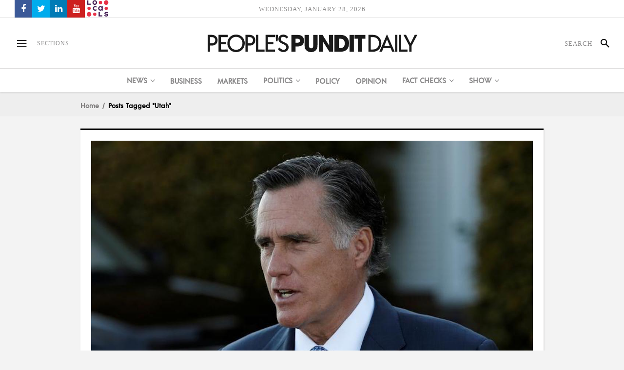

--- FILE ---
content_type: text/html; charset=UTF-8
request_url: https://www.peoplespunditdaily.com/topic/utah/
body_size: 26094
content:
<!DOCTYPE html>
<html lang="en-US">
<head>
    	
        <meta charset="UTF-8"/>

        <link rel="profile" href="https://gmpg.org/xfn/11" />
        <link rel="pingback" href="https://www.peoplespunditdaily.com/xmlrpc.php"/>
                    <meta name="viewport" content="width=device-width,initial-scale=1,user-scalable=no">
        
	<meta name='robots' content='noindex, follow' />
	<style>img:is([sizes="auto" i], [sizes^="auto," i]) { contain-intrinsic-size: 3000px 1500px }</style>
	
	<!-- This site is optimized with the Yoast SEO Premium plugin v23.1 (Yoast SEO v26.4) - https://yoast.com/wordpress/plugins/seo/ -->
	<title>Utah Archives | People&#039;s Pundit Daily</title>
	<meta property="og:locale" content="en_US" />
	<meta property="og:type" content="article" />
	<meta property="og:title" content="Utah Archives" />
	<meta property="og:url" content="https://www.peoplespunditdaily.com/topic/utah/" />
	<meta property="og:site_name" content="People&#039;s Pundit Daily" />
	<meta property="og:image" content="https://www.peoplespunditdaily.com/wp-content/uploads/2018/02/Facebook-Card-Image.jpg" />
	<meta property="og:image:width" content="1200" />
	<meta property="og:image:height" content="630" />
	<meta property="og:image:type" content="image/jpeg" />
	<meta name="twitter:card" content="summary_large_image" />
	<meta name="twitter:site" content="@PPDNews" />
	<script type="application/ld+json" class="yoast-schema-graph">{"@context":"https://schema.org","@graph":[{"@type":"CollectionPage","@id":"https://www.peoplespunditdaily.com/topic/utah/","url":"https://www.peoplespunditdaily.com/topic/utah/","name":"Utah Archives | People&#039;s Pundit Daily","isPartOf":{"@id":"https://www.peoplespunditdaily.com/#website"},"primaryImageOfPage":{"@id":"https://www.peoplespunditdaily.com/topic/utah/#primaryimage"},"image":{"@id":"https://www.peoplespunditdaily.com/topic/utah/#primaryimage"},"thumbnailUrl":"https://www.peoplespunditdaily.com/wp-content/uploads/2018/02/Mitt-Romney.jpg","breadcrumb":{"@id":"https://www.peoplespunditdaily.com/topic/utah/#breadcrumb"},"inLanguage":"en-US"},{"@type":"ImageObject","inLanguage":"en-US","@id":"https://www.peoplespunditdaily.com/topic/utah/#primaryimage","url":"https://www.peoplespunditdaily.com/wp-content/uploads/2018/02/Mitt-Romney.jpg","contentUrl":"https://www.peoplespunditdaily.com/wp-content/uploads/2018/02/Mitt-Romney.jpg","width":1200,"height":580,"caption":"Former Massachusetts Governor Mitt Romney speaks to members of the media at the main clubhouse at Trump National Golf Club in Bedminster, New Jersey, U.S., November 19, 2016. (Photo: Reuters)"},{"@type":"BreadcrumbList","@id":"https://www.peoplespunditdaily.com/topic/utah/#breadcrumb","itemListElement":[{"@type":"ListItem","position":1,"name":"Home","item":"https://www.peoplespunditdaily.com/"},{"@type":"ListItem","position":2,"name":"Utah"}]},{"@type":"WebSite","@id":"https://www.peoplespunditdaily.com/#website","url":"https://www.peoplespunditdaily.com/","name":"People's Pundit Daily","description":"Independent Data Journalism","publisher":{"@id":"https://www.peoplespunditdaily.com/#organization"},"alternateName":"PEOPLE'S PUNDIT","potentialAction":[{"@type":"SearchAction","target":{"@type":"EntryPoint","urlTemplate":"https://www.peoplespunditdaily.com/?s={search_term_string}"},"query-input":{"@type":"PropertyValueSpecification","valueRequired":true,"valueName":"search_term_string"}}],"inLanguage":"en-US"},{"@type":"Organization","@id":"https://www.peoplespunditdaily.com/#organization","name":"People's Pundit Daily","alternateName":"PEOPLE'S PUNDIT","url":"https://www.peoplespunditdaily.com/","logo":{"@type":"ImageObject","inLanguage":"en-US","@id":"https://www.peoplespunditdaily.com/#/schema/logo/image/","url":"https://www.peoplespunditdaily.com/wp-content/uploads/2018/02/Schema-Google-Knowledge-Graph-Logo.jpg","contentUrl":"https://www.peoplespunditdaily.com/wp-content/uploads/2018/02/Schema-Google-Knowledge-Graph-Logo.jpg","width":300,"height":300,"caption":"People's Pundit Daily"},"image":{"@id":"https://www.peoplespunditdaily.com/#/schema/logo/image/"},"sameAs":["https://www.facebook.com/PeoplesPunditDaily","https://x.com/PPDNews","https://peoplespundit.locals.com/"],"legalName":"PPD Ventures LLC","numberOfEmployees":{"@type":"QuantitativeValue","minValue":"1","maxValue":"10"},"publishingPrinciples":"https://www.peoplespunditdaily.com/editorial-guidelines/publishing-principles/","ownershipFundingInfo":"https://www.peoplespunditdaily.com/editorial-guidelines/ownership-funding/","actionableFeedbackPolicy":"https://www.peoplespunditdaily.com/editorial-guidelines/feedback-policy/","correctionsPolicy":"https://www.peoplespunditdaily.com/editorial-guidelines/corrections-policy/","ethicsPolicy":"https://www.peoplespunditdaily.com/editorial-guidelines/ethics-policy/","diversityPolicy":"https://www.peoplespunditdaily.com/editorial-guidelines/diversity-policy/","diversityStaffingReport":"https://www.peoplespunditdaily.com/editorial-guidelines/diversity-policy/"}]}</script>
	<!-- / Yoast SEO Premium plugin. -->


<link rel='dns-prefetch' href='//maxcdn.bootstrapcdn.com' />
<link rel='stylesheet' id='wp-block-library-css' href='https://www.peoplespunditdaily.com/wp-includes/css/dist/block-library/style.min.css?ver=6.8.3' type='text/css' media='all' />
<style id='classic-theme-styles-inline-css' type='text/css'>
/*! This file is auto-generated */
.wp-block-button__link{color:#fff;background-color:#32373c;border-radius:9999px;box-shadow:none;text-decoration:none;padding:calc(.667em + 2px) calc(1.333em + 2px);font-size:1.125em}.wp-block-file__button{background:#32373c;color:#fff;text-decoration:none}
</style>
<style id='safe-svg-svg-icon-style-inline-css' type='text/css'>
.safe-svg-cover{text-align:center}.safe-svg-cover .safe-svg-inside{display:inline-block;max-width:100%}.safe-svg-cover svg{fill:currentColor;height:100%;max-height:100%;max-width:100%;width:100%}

</style>
<style id='global-styles-inline-css' type='text/css'>
:root{--wp--preset--aspect-ratio--square: 1;--wp--preset--aspect-ratio--4-3: 4/3;--wp--preset--aspect-ratio--3-4: 3/4;--wp--preset--aspect-ratio--3-2: 3/2;--wp--preset--aspect-ratio--2-3: 2/3;--wp--preset--aspect-ratio--16-9: 16/9;--wp--preset--aspect-ratio--9-16: 9/16;--wp--preset--color--black: #000000;--wp--preset--color--cyan-bluish-gray: #abb8c3;--wp--preset--color--white: #ffffff;--wp--preset--color--pale-pink: #f78da7;--wp--preset--color--vivid-red: #cf2e2e;--wp--preset--color--luminous-vivid-orange: #ff6900;--wp--preset--color--luminous-vivid-amber: #fcb900;--wp--preset--color--light-green-cyan: #7bdcb5;--wp--preset--color--vivid-green-cyan: #00d084;--wp--preset--color--pale-cyan-blue: #8ed1fc;--wp--preset--color--vivid-cyan-blue: #0693e3;--wp--preset--color--vivid-purple: #9b51e0;--wp--preset--gradient--vivid-cyan-blue-to-vivid-purple: linear-gradient(135deg,rgba(6,147,227,1) 0%,rgb(155,81,224) 100%);--wp--preset--gradient--light-green-cyan-to-vivid-green-cyan: linear-gradient(135deg,rgb(122,220,180) 0%,rgb(0,208,130) 100%);--wp--preset--gradient--luminous-vivid-amber-to-luminous-vivid-orange: linear-gradient(135deg,rgba(252,185,0,1) 0%,rgba(255,105,0,1) 100%);--wp--preset--gradient--luminous-vivid-orange-to-vivid-red: linear-gradient(135deg,rgba(255,105,0,1) 0%,rgb(207,46,46) 100%);--wp--preset--gradient--very-light-gray-to-cyan-bluish-gray: linear-gradient(135deg,rgb(238,238,238) 0%,rgb(169,184,195) 100%);--wp--preset--gradient--cool-to-warm-spectrum: linear-gradient(135deg,rgb(74,234,220) 0%,rgb(151,120,209) 20%,rgb(207,42,186) 40%,rgb(238,44,130) 60%,rgb(251,105,98) 80%,rgb(254,248,76) 100%);--wp--preset--gradient--blush-light-purple: linear-gradient(135deg,rgb(255,206,236) 0%,rgb(152,150,240) 100%);--wp--preset--gradient--blush-bordeaux: linear-gradient(135deg,rgb(254,205,165) 0%,rgb(254,45,45) 50%,rgb(107,0,62) 100%);--wp--preset--gradient--luminous-dusk: linear-gradient(135deg,rgb(255,203,112) 0%,rgb(199,81,192) 50%,rgb(65,88,208) 100%);--wp--preset--gradient--pale-ocean: linear-gradient(135deg,rgb(255,245,203) 0%,rgb(182,227,212) 50%,rgb(51,167,181) 100%);--wp--preset--gradient--electric-grass: linear-gradient(135deg,rgb(202,248,128) 0%,rgb(113,206,126) 100%);--wp--preset--gradient--midnight: linear-gradient(135deg,rgb(2,3,129) 0%,rgb(40,116,252) 100%);--wp--preset--font-size--small: 13px;--wp--preset--font-size--medium: 20px;--wp--preset--font-size--large: 36px;--wp--preset--font-size--x-large: 42px;--wp--preset--spacing--20: 0.44rem;--wp--preset--spacing--30: 0.67rem;--wp--preset--spacing--40: 1rem;--wp--preset--spacing--50: 1.5rem;--wp--preset--spacing--60: 2.25rem;--wp--preset--spacing--70: 3.38rem;--wp--preset--spacing--80: 5.06rem;--wp--preset--shadow--natural: 6px 6px 9px rgba(0, 0, 0, 0.2);--wp--preset--shadow--deep: 12px 12px 50px rgba(0, 0, 0, 0.4);--wp--preset--shadow--sharp: 6px 6px 0px rgba(0, 0, 0, 0.2);--wp--preset--shadow--outlined: 6px 6px 0px -3px rgba(255, 255, 255, 1), 6px 6px rgba(0, 0, 0, 1);--wp--preset--shadow--crisp: 6px 6px 0px rgba(0, 0, 0, 1);}:where(.is-layout-flex){gap: 0.5em;}:where(.is-layout-grid){gap: 0.5em;}body .is-layout-flex{display: flex;}.is-layout-flex{flex-wrap: wrap;align-items: center;}.is-layout-flex > :is(*, div){margin: 0;}body .is-layout-grid{display: grid;}.is-layout-grid > :is(*, div){margin: 0;}:where(.wp-block-columns.is-layout-flex){gap: 2em;}:where(.wp-block-columns.is-layout-grid){gap: 2em;}:where(.wp-block-post-template.is-layout-flex){gap: 1.25em;}:where(.wp-block-post-template.is-layout-grid){gap: 1.25em;}.has-black-color{color: var(--wp--preset--color--black) !important;}.has-cyan-bluish-gray-color{color: var(--wp--preset--color--cyan-bluish-gray) !important;}.has-white-color{color: var(--wp--preset--color--white) !important;}.has-pale-pink-color{color: var(--wp--preset--color--pale-pink) !important;}.has-vivid-red-color{color: var(--wp--preset--color--vivid-red) !important;}.has-luminous-vivid-orange-color{color: var(--wp--preset--color--luminous-vivid-orange) !important;}.has-luminous-vivid-amber-color{color: var(--wp--preset--color--luminous-vivid-amber) !important;}.has-light-green-cyan-color{color: var(--wp--preset--color--light-green-cyan) !important;}.has-vivid-green-cyan-color{color: var(--wp--preset--color--vivid-green-cyan) !important;}.has-pale-cyan-blue-color{color: var(--wp--preset--color--pale-cyan-blue) !important;}.has-vivid-cyan-blue-color{color: var(--wp--preset--color--vivid-cyan-blue) !important;}.has-vivid-purple-color{color: var(--wp--preset--color--vivid-purple) !important;}.has-black-background-color{background-color: var(--wp--preset--color--black) !important;}.has-cyan-bluish-gray-background-color{background-color: var(--wp--preset--color--cyan-bluish-gray) !important;}.has-white-background-color{background-color: var(--wp--preset--color--white) !important;}.has-pale-pink-background-color{background-color: var(--wp--preset--color--pale-pink) !important;}.has-vivid-red-background-color{background-color: var(--wp--preset--color--vivid-red) !important;}.has-luminous-vivid-orange-background-color{background-color: var(--wp--preset--color--luminous-vivid-orange) !important;}.has-luminous-vivid-amber-background-color{background-color: var(--wp--preset--color--luminous-vivid-amber) !important;}.has-light-green-cyan-background-color{background-color: var(--wp--preset--color--light-green-cyan) !important;}.has-vivid-green-cyan-background-color{background-color: var(--wp--preset--color--vivid-green-cyan) !important;}.has-pale-cyan-blue-background-color{background-color: var(--wp--preset--color--pale-cyan-blue) !important;}.has-vivid-cyan-blue-background-color{background-color: var(--wp--preset--color--vivid-cyan-blue) !important;}.has-vivid-purple-background-color{background-color: var(--wp--preset--color--vivid-purple) !important;}.has-black-border-color{border-color: var(--wp--preset--color--black) !important;}.has-cyan-bluish-gray-border-color{border-color: var(--wp--preset--color--cyan-bluish-gray) !important;}.has-white-border-color{border-color: var(--wp--preset--color--white) !important;}.has-pale-pink-border-color{border-color: var(--wp--preset--color--pale-pink) !important;}.has-vivid-red-border-color{border-color: var(--wp--preset--color--vivid-red) !important;}.has-luminous-vivid-orange-border-color{border-color: var(--wp--preset--color--luminous-vivid-orange) !important;}.has-luminous-vivid-amber-border-color{border-color: var(--wp--preset--color--luminous-vivid-amber) !important;}.has-light-green-cyan-border-color{border-color: var(--wp--preset--color--light-green-cyan) !important;}.has-vivid-green-cyan-border-color{border-color: var(--wp--preset--color--vivid-green-cyan) !important;}.has-pale-cyan-blue-border-color{border-color: var(--wp--preset--color--pale-cyan-blue) !important;}.has-vivid-cyan-blue-border-color{border-color: var(--wp--preset--color--vivid-cyan-blue) !important;}.has-vivid-purple-border-color{border-color: var(--wp--preset--color--vivid-purple) !important;}.has-vivid-cyan-blue-to-vivid-purple-gradient-background{background: var(--wp--preset--gradient--vivid-cyan-blue-to-vivid-purple) !important;}.has-light-green-cyan-to-vivid-green-cyan-gradient-background{background: var(--wp--preset--gradient--light-green-cyan-to-vivid-green-cyan) !important;}.has-luminous-vivid-amber-to-luminous-vivid-orange-gradient-background{background: var(--wp--preset--gradient--luminous-vivid-amber-to-luminous-vivid-orange) !important;}.has-luminous-vivid-orange-to-vivid-red-gradient-background{background: var(--wp--preset--gradient--luminous-vivid-orange-to-vivid-red) !important;}.has-very-light-gray-to-cyan-bluish-gray-gradient-background{background: var(--wp--preset--gradient--very-light-gray-to-cyan-bluish-gray) !important;}.has-cool-to-warm-spectrum-gradient-background{background: var(--wp--preset--gradient--cool-to-warm-spectrum) !important;}.has-blush-light-purple-gradient-background{background: var(--wp--preset--gradient--blush-light-purple) !important;}.has-blush-bordeaux-gradient-background{background: var(--wp--preset--gradient--blush-bordeaux) !important;}.has-luminous-dusk-gradient-background{background: var(--wp--preset--gradient--luminous-dusk) !important;}.has-pale-ocean-gradient-background{background: var(--wp--preset--gradient--pale-ocean) !important;}.has-electric-grass-gradient-background{background: var(--wp--preset--gradient--electric-grass) !important;}.has-midnight-gradient-background{background: var(--wp--preset--gradient--midnight) !important;}.has-small-font-size{font-size: var(--wp--preset--font-size--small) !important;}.has-medium-font-size{font-size: var(--wp--preset--font-size--medium) !important;}.has-large-font-size{font-size: var(--wp--preset--font-size--large) !important;}.has-x-large-font-size{font-size: var(--wp--preset--font-size--x-large) !important;}
:where(.wp-block-post-template.is-layout-flex){gap: 1.25em;}:where(.wp-block-post-template.is-layout-grid){gap: 1.25em;}
:where(.wp-block-columns.is-layout-flex){gap: 2em;}:where(.wp-block-columns.is-layout-grid){gap: 2em;}
:root :where(.wp-block-pullquote){font-size: 1.5em;line-height: 1.6;}
</style>
<link rel='stylesheet' id='apss-font-awesome-css' href='//maxcdn.bootstrapcdn.com/font-awesome/latest/css/font-awesome.min.css?ver=2.1.7' type='text/css' media='all' />
<link rel='stylesheet' id='ppress-frontend-css' href='https://www.peoplespunditdaily.com/wp-content/plugins/wp-user-avatar/assets/css/frontend.min.css?ver=4.16.7' type='text/css' media='all' />
<link rel='stylesheet' id='ppress-flatpickr-css' href='https://www.peoplespunditdaily.com/wp-content/plugins/wp-user-avatar/assets/flatpickr/flatpickr.min.css?ver=4.16.7' type='text/css' media='all' />
<link rel='stylesheet' id='ppress-select2-css' href='https://www.peoplespunditdaily.com/wp-content/plugins/wp-user-avatar/assets/select2/select2.min.css?ver=6.8.3' type='text/css' media='all' />
<link rel='stylesheet' id='newsroom-elated-default-style-css' href='https://www.peoplespunditdaily.com/wp-content/themes/peoplespunditdaily/style.min.css?ver=6.8.3' type='text/css' media='all' />
<link rel='stylesheet' id='newsroom-elated-modules-css' href='https://www.peoplespunditdaily.com/wp-content/themes/peoplespunditdaily/assets/css/modules.min.css?ver=6.8.3' type='text/css' media='all' />
<style id='newsroom-elated-modules-inline-css' type='text/css'>
@media only screen and (min-width: 1024px) and (max-width: 1400px){}
</style>
<link rel='stylesheet' id='newsroom-elated-plugins-css' href='https://www.peoplespunditdaily.com/wp-content/themes/peoplespunditdaily/assets/css/plugins.min.css?ver=6.8.3' type='text/css' media='all' />
<link rel='stylesheet' id='eltd-font_awesome-css' href='https://www.peoplespunditdaily.com/wp-content/themes/peoplespunditdaily/assets/css/font-awesome/css/font-awesome.min.css?ver=6.8.3' type='text/css' media='all' />
<link rel='stylesheet' id='eltd-font_elegant-css' href='https://www.peoplespunditdaily.com/wp-content/themes/peoplespunditdaily/assets/css/elegant-icons/style.min.css?ver=6.8.3' type='text/css' media='all' />
<link rel='stylesheet' id='eltd-ion_icons-css' href='https://www.peoplespunditdaily.com/wp-content/themes/peoplespunditdaily/assets/css/ion-icons/css/ionicons.min.css?ver=6.8.3' type='text/css' media='all' />
<link rel='stylesheet' id='eltd-linea_icons-css' href='https://www.peoplespunditdaily.com/wp-content/themes/peoplespunditdaily/assets/css/linea-icons/style.css?ver=6.8.3' type='text/css' media='all' />
<link rel='stylesheet' id='eltd-simple_line_icons-css' href='https://www.peoplespunditdaily.com/wp-content/themes/peoplespunditdaily/assets/css/simple-line-icons/simple-line-icons.css?ver=6.8.3' type='text/css' media='all' />
<link rel='stylesheet' id='mediaelement-css' href='https://www.peoplespunditdaily.com/wp-includes/js/mediaelement/mediaelementplayer-legacy.min.css?ver=4.2.17' type='text/css' media='all' />
<link rel='stylesheet' id='wp-mediaelement-css' href='https://www.peoplespunditdaily.com/wp-includes/js/mediaelement/wp-mediaelement.min.css?ver=6.8.3' type='text/css' media='all' />
<link rel='stylesheet' id='newsroom-elated-style-dynamic-css' href='https://www.peoplespunditdaily.com/wp-content/themes/peoplespunditdaily/assets/css/style_dynamic.css?ver=1706399631' type='text/css' media='all' />
<link rel='stylesheet' id='newsroom-elated-modules-responsive-css' href='https://www.peoplespunditdaily.com/wp-content/themes/peoplespunditdaily/assets/css/modules-responsive.min.css?ver=6.8.3' type='text/css' media='all' />
<link rel='stylesheet' id='newsroom-elated-style-dynamic-responsive-css' href='https://www.peoplespunditdaily.com/wp-content/themes/peoplespunditdaily/assets/css/style_dynamic_responsive.css?ver=1706399631' type='text/css' media='all' />
<link rel='stylesheet' id='js_composer_front-css' href='https://www.peoplespunditdaily.com/wp-content/plugins/js_composer/assets/css/js_composer.min.css?ver=7.8' type='text/css' media='all' />
<script type="text/javascript" src="https://www.peoplespunditdaily.com/wp-includes/js/jquery/jquery.min.js?ver=3.7.1" id="jquery-core-js"></script>
<script type="text/javascript" src="https://www.peoplespunditdaily.com/wp-includes/js/jquery/jquery-migrate.min.js?ver=3.4.1" id="jquery-migrate-js"></script>
<script type="text/javascript" src="https://www.peoplespunditdaily.com/wp-content/plugins/wp-user-avatar/assets/flatpickr/flatpickr.min.js?ver=4.16.7" id="ppress-flatpickr-js"></script>
<script type="text/javascript" src="https://www.peoplespunditdaily.com/wp-content/plugins/wp-user-avatar/assets/select2/select2.min.js?ver=4.16.7" id="ppress-select2-js"></script>
<script></script><script type="text/javascript" src="//my.peoplespunditdaily.com/c/assets/pigeon.js"></script><script type="text/javascript">
		var Pigeon = new PigeonClass({
			subdomain:'my.peoplespunditdaily.com',
			fingerprint:true,
			cid: null,
			cha: null
		});
		
				Pigeon.paywall({
					redirect:0,
					free:0,
					contentId:0,
					contentTitle:'',
					contentDate:'',
					contentPrice:0,
					contentValue:0,
					contentPrompt:0,
					wpPostType: ''
				});

				Pigeon.widget.status();
		</script>
		<meta name="generator" content="Powered by Slider Revolution 6.6.8 - responsive, Mobile-Friendly Slider Plugin for WordPress with comfortable drag and drop interface." />
<link rel="icon" href="https://www.peoplespunditdaily.com/wp-content/uploads/2019/02/cropped-Icon-White-Black-Background-512x512-32x32.jpg" sizes="32x32" />
<link rel="icon" href="https://www.peoplespunditdaily.com/wp-content/uploads/2019/02/cropped-Icon-White-Black-Background-512x512-192x192.jpg" sizes="192x192" />
<link rel="apple-touch-icon" href="https://www.peoplespunditdaily.com/wp-content/uploads/2019/02/cropped-Icon-White-Black-Background-512x512-180x180.jpg" />
<meta name="msapplication-TileImage" content="https://www.peoplespunditdaily.com/wp-content/uploads/2019/02/cropped-Icon-White-Black-Background-512x512-270x270.jpg" />
<script>function setREVStartSize(e){
			//window.requestAnimationFrame(function() {
				window.RSIW = window.RSIW===undefined ? window.innerWidth : window.RSIW;
				window.RSIH = window.RSIH===undefined ? window.innerHeight : window.RSIH;
				try {
					var pw = document.getElementById(e.c).parentNode.offsetWidth,
						newh;
					pw = pw===0 || isNaN(pw) || (e.l=="fullwidth" || e.layout=="fullwidth") ? window.RSIW : pw;
					e.tabw = e.tabw===undefined ? 0 : parseInt(e.tabw);
					e.thumbw = e.thumbw===undefined ? 0 : parseInt(e.thumbw);
					e.tabh = e.tabh===undefined ? 0 : parseInt(e.tabh);
					e.thumbh = e.thumbh===undefined ? 0 : parseInt(e.thumbh);
					e.tabhide = e.tabhide===undefined ? 0 : parseInt(e.tabhide);
					e.thumbhide = e.thumbhide===undefined ? 0 : parseInt(e.thumbhide);
					e.mh = e.mh===undefined || e.mh=="" || e.mh==="auto" ? 0 : parseInt(e.mh,0);
					if(e.layout==="fullscreen" || e.l==="fullscreen")
						newh = Math.max(e.mh,window.RSIH);
					else{
						e.gw = Array.isArray(e.gw) ? e.gw : [e.gw];
						for (var i in e.rl) if (e.gw[i]===undefined || e.gw[i]===0) e.gw[i] = e.gw[i-1];
						e.gh = e.el===undefined || e.el==="" || (Array.isArray(e.el) && e.el.length==0)? e.gh : e.el;
						e.gh = Array.isArray(e.gh) ? e.gh : [e.gh];
						for (var i in e.rl) if (e.gh[i]===undefined || e.gh[i]===0) e.gh[i] = e.gh[i-1];
											
						var nl = new Array(e.rl.length),
							ix = 0,
							sl;
						e.tabw = e.tabhide>=pw ? 0 : e.tabw;
						e.thumbw = e.thumbhide>=pw ? 0 : e.thumbw;
						e.tabh = e.tabhide>=pw ? 0 : e.tabh;
						e.thumbh = e.thumbhide>=pw ? 0 : e.thumbh;
						for (var i in e.rl) nl[i] = e.rl[i]<window.RSIW ? 0 : e.rl[i];
						sl = nl[0];
						for (var i in nl) if (sl>nl[i] && nl[i]>0) { sl = nl[i]; ix=i;}
						var m = pw>(e.gw[ix]+e.tabw+e.thumbw) ? 1 : (pw-(e.tabw+e.thumbw)) / (e.gw[ix]);
						newh =  (e.gh[ix] * m) + (e.tabh + e.thumbh);
					}
					var el = document.getElementById(e.c);
					if (el!==null && el) el.style.height = newh+"px";
					el = document.getElementById(e.c+"_wrapper");
					if (el!==null && el) {
						el.style.height = newh+"px";
						el.style.display = "block";
					}
				} catch(e){
					console.log("Failure at Presize of Slider:" + e)
				}
			//});
		  };</script>
		<style type="text/css" id="wp-custom-css">
			.eltd-position-left .widget.eltd-image-widget img {
    height: 34px;
}		</style>
		<noscript><style> .wpb_animate_when_almost_visible { opacity: 1; }</style></noscript><meta name="generator" content="WP Rocket 3.20.1.2" data-wpr-features="wpr_desktop" /><script data-cfasync="false" nonce="a357258c-6e7f-47ed-b97c-3d21c5634136">try{(function(w,d){!function(j,k,l,m){if(j.zaraz)console.error("zaraz is loaded twice");else{j[l]=j[l]||{};j[l].executed=[];j.zaraz={deferred:[],listeners:[]};j.zaraz._v="5874";j.zaraz._n="a357258c-6e7f-47ed-b97c-3d21c5634136";j.zaraz.q=[];j.zaraz._f=function(n){return async function(){var o=Array.prototype.slice.call(arguments);j.zaraz.q.push({m:n,a:o})}};for(const p of["track","set","debug"])j.zaraz[p]=j.zaraz._f(p);j.zaraz.init=()=>{var q=k.getElementsByTagName(m)[0],r=k.createElement(m),s=k.getElementsByTagName("title")[0];s&&(j[l].t=k.getElementsByTagName("title")[0].text);j[l].x=Math.random();j[l].w=j.screen.width;j[l].h=j.screen.height;j[l].j=j.innerHeight;j[l].e=j.innerWidth;j[l].l=j.location.href;j[l].r=k.referrer;j[l].k=j.screen.colorDepth;j[l].n=k.characterSet;j[l].o=(new Date).getTimezoneOffset();if(j.dataLayer)for(const t of Object.entries(Object.entries(dataLayer).reduce((u,v)=>({...u[1],...v[1]}),{})))zaraz.set(t[0],t[1],{scope:"page"});j[l].q=[];for(;j.zaraz.q.length;){const w=j.zaraz.q.shift();j[l].q.push(w)}r.defer=!0;for(const x of[localStorage,sessionStorage])Object.keys(x||{}).filter(z=>z.startsWith("_zaraz_")).forEach(y=>{try{j[l]["z_"+y.slice(7)]=JSON.parse(x.getItem(y))}catch{j[l]["z_"+y.slice(7)]=x.getItem(y)}});r.referrerPolicy="origin";r.src="/cdn-cgi/zaraz/s.js?z="+btoa(encodeURIComponent(JSON.stringify(j[l])));q.parentNode.insertBefore(r,q)};["complete","interactive"].includes(k.readyState)?zaraz.init():j.addEventListener("DOMContentLoaded",zaraz.init)}}(w,d,"zarazData","script");window.zaraz._p=async d$=>new Promise(ea=>{if(d$){d$.e&&d$.e.forEach(eb=>{try{const ec=d.querySelector("script[nonce]"),ed=ec?.nonce||ec?.getAttribute("nonce"),ee=d.createElement("script");ed&&(ee.nonce=ed);ee.innerHTML=eb;ee.onload=()=>{d.head.removeChild(ee)};d.head.appendChild(ee)}catch(ef){console.error(`Error executing script: ${eb}\n`,ef)}});Promise.allSettled((d$.f||[]).map(eg=>fetch(eg[0],eg[1])))}ea()});zaraz._p({"e":["(function(w,d){})(window,document)"]});})(window,document)}catch(e){throw fetch("/cdn-cgi/zaraz/t"),e;};</script></head>
<body class="archive tag tag-utah tag-3152 wp-theme-peoplespunditdaily eltd-core-1.3.2 people&#039;s pundit daily-ver-1.9 eltd-smooth-scroll eltd-blog-installed eltd-uncovering-footer eltd-header-type3 eltd-sticky-header-on-scroll-down-up eltd-default-mobile-header eltd-sticky-up-mobile-header eltd-side-menu-slide-over-content eltd-width-390 wpb-js-composer js-comp-ver-7.8 vc_responsive" itemscope itemtype="http://schema.org/WebPage">
<section data-rocket-location-hash="c70cb6b423c068894c2168ad64281592" class="eltd-side-menu right">
        <div data-rocket-location-hash="cd331c8eff8b2dc3039fb08cd367a205" class="eltd-close-side-menu-holder">
        <div data-rocket-location-hash="759d73cf23dc2eb2f5e9e2f24dc54a7d" class="eltd-close-side-menu-holder-inner">
            <a href="#" target="_self" class="eltd-close-side-menu">
                <span aria-hidden="true" class="ion-android-close"></span>
            </a>
        </div>
    </div>
    
        <div data-rocket-location-hash="97d6706a3a0bf2b130aca3da0ea714d4" class="widget eltd-image-widget">
            <a href="https://www.peoplespunditdaily.com/" target="_self"><img src="https://www.peoplespunditdaily.com/wp-content/uploads/2020/03/White-Transparent-Background.svg" alt="Widget Image" /></a>        </div>
        <div id="nav_menu-8" class="widget eltd-sidearea widget_nav_menu"><div class="menu-side-area-top-amp-footer-container"><ul id="menu-side-area-top-amp-footer" class="menu"><li id="menu-item-69290" class="menu-item menu-item-type-custom menu-item-object-custom menu-item-69290"><a href="https://my.peoplespunditdaily.com/">My Account</a></li>
<li id="menu-item-27602" class="menu-item menu-item-type-post_type menu-item-object-page menu-item-27602"><a href="https://www.peoplespunditdaily.com/digital-subscriptions/" title="Digital Subscriptions">Subscribe</a></li>
<li id="menu-item-79861" class="menu-item menu-item-type-custom menu-item-object-custom menu-item-79861"><a href="http://paypal.me/PeoplesPundit">Donate</a></li>
</ul></div></div><div id="nav_menu-13" class="widget eltd-sidearea widget_nav_menu"><div class="menu-side-area-menu-container"><ul id="menu-side-area-menu" class="menu"><li id="menu-item-54087" class="ppd-business-white menu-item menu-item-type-post_type menu-item-object-page menu-item-54087"><a href="https://www.peoplespunditdaily.com/business/" title="PPD Business">Business</a></li>
<li id="menu-item-57259" class="ppd-markets-white menu-item menu-item-type-post_type menu-item-object-page menu-item-57259"><a href="https://www.peoplespunditdaily.com/business/markets/" title="PPD Markets">Markets</a></li>
<li id="menu-item-55067" class="ppd-politics-white menu-item menu-item-type-post_type menu-item-object-page menu-item-55067"><a href="https://www.peoplespunditdaily.com/politics/" title="PPD Politics">Politics</a></li>
</ul></div></div><div data-rocket-location-hash="74ea9fe56e1150df0addeb0194f339ef" id="aps_widget-10" class="widget eltd-sidearea widget_aps_widget"><h5 class="eltd-sidearea-widget-title">Follow PPD Social Media</h5>
<div data-rocket-location-hash="054b3342fdcb5d12d0af2941b0495fd3" class="apsp_count_inline_main_demo_wrapper">

     
<div class="apsc-icons-wrapper    apsc-theme-2" data-hover-color="0">
                    <div class="apsc-each-profile ">
                                             <a class='apsc-facebook-icon apsc-icon-soc clearfix' href="https://facebook.com/PeoplesPunditDaily" target="_blank">
                         <div class="apsc-inner-block">
                              <span class="social-icon">
                                   <span class="apsc-fa-icon">
                                                                                <i class="fa fa-facebook  apsc-facebook"></i>
                                   </span>
                                   <span class="media-name">
                                        <span class="apsc-social-name">facebook</span>
                                   </span>
                              </span>
                                             <div class='apsc-count-wrapper'>
                                        <span class="apsc-count">0</span>
                                        <span class="apsc-media-type">Followers</span>
                                   </div>
                                   </div>
                    </a>
                    <a class = "apsc-bttn-bg" href="https://facebook.com/PeoplesPunditDaily" target="_blank">
                         <div class="apsc_bttn">
          follow                         </div>
                    </a>
               </div>               <div class="apsc-each-profile ">
                                             <a  class='apsc-linkedin-icon apsc-icon-soc clearfix' href="https://linkedin.com/company/peoples-pundit-daily" target="_blank">
                         <div class="apsc-inner-block">
                              <span class="social-icon">
                                   <span class="apsc-fa-icon">
                                                                                <i class="fa fa-linkedin  apsc-linkedin"></i>
                                   </span>
                                   <span class="media-name">
                                        <span class="apsc-social-name">linkedin</span>
                                   </span>
                              </span>
                                             <div class='apsc-count-wrapper'>
                                        <span class="apsc-count">1,000</span>
                                        <span class="apsc-media-type">Followers</span>
                                   </div>
                                   </div>
                    </a>
                    <a  class = "apsc-bttn-bg" href="https://linkedin.com/company/peoples-pundit-daily" target="_blank">
                         <div class="apsc_bttn">
          follow                         </div>
                    </a>
               </div>               <div class="apsc-each-profile ">
                                             <a class='apsc-youtube-icon apsc-icon-soc clearfix' href="https://www.youtube.com/c/PeoplesPundit" target="_blank">
                         <div class="apsc-inner-block">
                              <span class="social-icon">
                                   <span class="apsc-fa-icon">
                                                                                <i class="fa fa-youtube  apsc-youtube"></i>
                                   </span>
                                   <span class="media-name">
                                        <span class="apsc-social-name">youtube</span>
                                   </span>
                              </span>
                                             <div class='apsc-count-wrapper'>
                                        <span class="apsc-count">0</span>
                                        <span class="apsc-media-type">Followers</span>
                                   </div>
                                   </div>
                    </a>
                    <a class = "apsc-bttn-bg" href="https://www.youtube.com/c/PeoplesPundit" target="_blank">
                         <div class="apsc_bttn">
          follow                         </div>
                    </a>
               </div>
</div>
</div>
</div></section><div data-rocket-location-hash="7a326ebcdfbc531bd549f70f4439286b" class="eltd-wrapper">
    <div data-rocket-location-hash="336d4eaad3a2af0bac22fca146138808" class="eltd-wrapper-inner">
                    <div data-rocket-location-hash="1b4fb8f563ef5dd841e02f31cc756fec" id="eltd-content-wrapper">
            <!-- needed for uncovering footer effect -->
        
        

<div class="eltd-top-bar">
    		        <div class="eltd-vertical-align-containers eltd-33-33-33">
            <div class="eltd-position-left">
                <div class="eltd-position-left-inner">
                                            <div id="eltd_social_icon_widget-2" class="widget widget_eltd_social_icon_widget eltd-top-bar-widget">
    <span class="eltd-icon-shortcode square" style="width: 36px;height: 36px;line-height: 36px;background-color: #3b5998"  data-hover-background-color="#fff" data-hover-color="#3b5998" data-color="#fff">
                    <a itemprop="url" href="https://www.facebook.com/PeoplesPunditDaily" target="_blank">
        
        <i class="eltd-icon-font-awesome fa fa-facebook eltd-icon-element" style="color: #fff;font-size:18px" ></i>
                    </a>
            </span>

</div><div id="eltd_social_icon_widget-4" class="widget widget_eltd_social_icon_widget eltd-top-bar-widget">
    <span class="eltd-icon-shortcode square" style="width: 36px;height: 36px;line-height: 36px;background-color: #00aced"  data-hover-background-color="#fff" data-hover-color="#00aced" data-color="#fff">
                    <a itemprop="url" href="https://twitter.com/PeoplesPundit" target="_blank">
        
        <i class="eltd-icon-font-awesome fa fa-twitter eltd-icon-element" style="color: #fff;font-size:18px" ></i>
                    </a>
            </span>

</div><div id="eltd_social_icon_widget-5" class="widget widget_eltd_social_icon_widget eltd-top-bar-widget">
    <span class="eltd-icon-shortcode square" style="width: 36px;height: 36px;line-height: 36px;background-color: #007bb6"  data-hover-background-color="#fff" data-hover-color="#007bb6" data-color="#fff">
                    <a itemprop="url" href="https://linkedin.com/company/peoples-pundit-daily" target="_blank">
        
        <i class="eltd-icon-font-awesome fa fa-linkedin eltd-icon-element" style="color: #fff;font-size:18px" ></i>
                    </a>
            </span>

</div><div id="eltd_social_icon_widget-6" class="widget widget_eltd_social_icon_widget eltd-top-bar-widget">
    <span class="eltd-icon-shortcode square" style="width: 36px;height: 36px;line-height: 36px;background-color: #cd201f"  data-hover-background-color="#fff" data-hover-color="#cd201f" data-color="#fff">
                    <a itemprop="url" href="https://www.youtube.com/c/PeoplesPundit" target="_blank">
        
        <i class="eltd-icon-font-awesome fa fa-youtube eltd-icon-element" style="color: #fff;font-size:18px" ></i>
                    </a>
            </span>

</div>
        <div class="widget eltd-image-widget">
            <a href="https://peoplespundit.locals.com/" target="_blank"><img src="https://www.peoplespunditdaily.com/wp-content/uploads/2021/03/locals.svg" alt="People's Pundit Locals Community" /></a>        </div>
                                            </div>
            </div>
            <div class="eltd-position-center">
                <div class="eltd-position-center-inner">
                                            
        <div class="widget eltd-date-widget-holder" >
            Wednesday, January 28, 2026        </div>
                                            </div>
            </div>
            <div class="eltd-position-right">
                <div class="eltd-position-right-inner">
                                            <div id="text-4" class="widget widget_text eltd-top-bar-widget">			<div class="textwidget"><div>
<nav id="pigeon-widget-status" class="pigeon-widget-status"></nav>
<div></div>
</div>
</div>
		</div>                                    </div>
            </div>
        </div>
    </div>



<header class="eltd-page-header">
    <div class="eltd-logo-area">
                    <div class="eltd-vertical-align-containers">
                <div class="eltd-position-left">
                    <div class="eltd-position-left-inner">
                                                                                    <a class="eltd-side-menu-button-opener large" style="color: #1d1c1d" href="javascript:void(0)">
            <i class="eltd-icon-ion-icon ion-navicon " ></i>            <span>SECTIONS</span>        </a>

                                                </div>
                </div>
                <div class="eltd-position-center">
                    <div class="eltd-position-center-inner">
                        
<div class="eltd-logo-wrapper">
    <a href="https://www.peoplespunditdaily.com/" style="height: 80px;">
        <img class="eltd-normal-logo" src="https://www.peoplespunditdaily.com/wp-content/uploads/2019/04/Black-Text-Logo.svg" alt="logo"/>
        <img class="eltd-dark-logo" src="https://www.peoplespunditdaily.com/wp-content/uploads/2019/04/Black-Text-Logo.svg" alt="dark logo"/>        <img class="eltd-light-logo" src="https://www.peoplespunditdaily.com/wp-content/uploads/2019/04/Black-Text-Logo.svg" alt="light logo"/>        <img class="eltd-transparent-logo" src="https://www.peoplespunditdaily.com/wp-content/uploads/2019/04/Black-Text-Logo.svg" alt="transparent logo"/>    </a>
</div>

                    </div>
                </div>
                <div class="eltd-position-right">
                    <div class="eltd-position-right-inner">
                                                    
        <form class="eltd-search-menu-holder" action="https://www.peoplespunditdaily.com/" method="get">
            <div class="eltd-form-holder-close-btn"><span class="ion-android-close"></span></div>
            <div class="eltd-form-holder">
                <div class="eltd-column-left">
                    <input type="text" placeholder="SEARCH" name="s" class="eltd-search-field" autocomplete="off"/>
                </div>
                <div class="eltd-column-right">
                    <button class="eltd-search-submit eltd-custom-search-submit" type="submit" value="Search">
                        <span class="ion-android-search"></span>
                    </button>
                </div>
            </div>
        </form>

                                                </div>
                </div>
            </div>
            </div>
    <div class="eltd-menu-area">
                    <div class="eltd-vertical-align-containers">
                <div class="eltd-position-left">
                    <div class="eltd-position-left-inner">
                                            </div>
                </div>
                <div class="eltd-position-center">
                    <div class="eltd-position-center-inner">
                        
<nav class="eltd-main-menu eltd-drop-down eltd-default-nav">
    <ul id="menu-primary-navigation-menu" class="clearfix"><li id="nav-menu-item-52758" class="news menu-item menu-item-type-custom menu-item-object-custom menu-item-has-children  eltd-menu-has-sub eltd-menu-wide eltd-menu-custom-widget" ><a title="News" rel="no-follow" href="https://www.peoplespunditdaily.com/section/news/" class=""><span class="item_outer"><span class="item_inner"><span class="menu_icon_wrapper"><i class="menu_icon blank fa"></i></span><span class="item_text">News</span><span class="eltd_menu_arrow ion-ios-arrow-down"></span></span></span></a>
<div class="eltd-menu-second"><div class="eltd-menu-inner"><ul>
	<li id="nav-menu-item-52759" class="menu-item menu-item-type-custom menu-item-object-custom " ><div class="widget eltd-plw-tabs"><div class="eltd-plw-tabs-inner"><div class="eltd-plw-tabs-tabs-holder"><div class="eltd-plw-tabs-tab"><a href="#"><span class="item_text">Economy</span></a></div><div class="eltd-plw-tabs-tab"><a href="#"><span class="item_text">Elections</span></a></div><div class="eltd-plw-tabs-tab"><a href="#"><span class="item_text">Markets</span></a></div><div class="eltd-plw-tabs-tab"><a href="#"><span class="item_text">Politics</span></a></div><div class="eltd-plw-tabs-tab"><a href="#"><span class="item_text">Policy</span></a></div><div class="eltd-plw-tabs-tab"><a href="#"><span class="item_text">Polls</span></a></div></div><div class="eltd-plw-tabs-content-holder"><div class="eltd-plw-tabs-content"><div class="eltd-bnl-holder eltd-pl-one-holder  eltd-layout-holder eltd-post-columns-4"  data-base="eltd_post_layout_one"  data-number_of_posts="4" data-column_number="4" data-category_id="90"        data-thumb_image_size="custom_size" data-thumb_image_width="247" data-thumb_image_height="173" data-title_tag="h6"   data-display_date="no"  data-display_category="no"  data-display_comments="no"  data-display_count="no" data-display_excerpt="no" data-excerpt_length="5"   data-display_share="no"     data-paged="1" data-max_pages="623"><div class="eltd-bnl-outer"><div class="eltd-bnl-inner"><section class="eltd-post-item eltd-pt-one-item">
    <div class="eltd-post-item-inner">

                    <div class="eltd-pt-image-holder">
                <a itemprop="url" class="eltd-pt-image-link" href="https://www.peoplespunditdaily.com/news/economy/2021/03/26/personal-income-fell-significantly-in-february-consumer-spending-weaker-than-expected/" target="_self">
                    <img src="https://www.peoplespunditdaily.com/wp-content/uploads/2020/06/AdobeStock-133010530-American-Flag-US-Economy-Dollar-Income-Concept-1200x675-1-247x173.jpg" alt="American flag and U.S. dollar financial and economy concept. (Photo: AdobeStock)" width="247" height="173" />                </a>

                            </div><!-- .eltd-pt-image-holder -->
        
        
        <h6 class="eltd-pt-title" >
        <a itemprop="url" class="eltd-pt-title-link" href="https://www.peoplespunditdaily.com/news/economy/2021/03/26/personal-income-fell-significantly-in-february-consumer-spending-weaker-than-expected/" target="_self">Personal Income Fell Significantly in February, Consumer Spending Weaker than Expected</a>
    </h6>

    
    
    
    </div><!-- .eltd-post-item-inner -->
</section><!-- .eltd-post-item --><section class="eltd-post-item eltd-pt-one-item">
    <div class="eltd-post-item-inner">

                    <div class="eltd-pt-image-holder">
                <a itemprop="url" class="eltd-pt-image-link" href="https://www.peoplespunditdaily.com/news/economy/2021/03/20/jobless-claims-rose-more-than-expected-for-march-13-prior-week-revised-higher/" target="_self">
                    <img src="https://www.peoplespunditdaily.com/wp-content/uploads/2020/04/AdobeStock_64136937-Jobs-Job-Cut-1200x675-1-247x173.jpeg" alt="Closeup view of a business man cutting a piece of paper with the word jobs written on it, concept for job cut reports. (Photo: AdobeStock)" width="247" height="173" />                </a>

                            </div><!-- .eltd-pt-image-holder -->
        
        
        <h6 class="eltd-pt-title" >
        <a itemprop="url" class="eltd-pt-title-link" href="https://www.peoplespunditdaily.com/news/economy/2021/03/20/jobless-claims-rose-more-than-expected-for-march-13-prior-week-revised-higher/" target="_self">Jobless Claims Rose More than Expected for March 13, Prior Week Revised Higher</a>
    </h6>

    
    
    
    </div><!-- .eltd-post-item-inner -->
</section><!-- .eltd-post-item --><section class="eltd-post-item eltd-pt-one-item">
    <div class="eltd-post-item-inner">

                    <div class="eltd-pt-image-holder">
                <a itemprop="url" class="eltd-pt-image-link" href="https://www.peoplespunditdaily.com/news/economy/2021/02/23/consumer-confidence-rises-modestly-after-post-election-decline-future-optimism-diminished/" target="_self">
                    <img src="https://www.peoplespunditdaily.com/wp-content/uploads/2020/09/AdobeStock_146490761-Consumer-Confidence-Graphic-Concept-1200x675-1-247x173.jpeg" alt="Consumer confidence 3D gear graphic reporting the Conference Board Consumer Confidence Index." width="247" height="173" />                </a>

                            </div><!-- .eltd-pt-image-holder -->
        
        
        <h6 class="eltd-pt-title" >
        <a itemprop="url" class="eltd-pt-title-link" href="https://www.peoplespunditdaily.com/news/economy/2021/02/23/consumer-confidence-rises-modestly-after-post-election-decline-future-optimism-diminished/" target="_self">Consumer Confidence Rises Modestly After Post-Election Decline, Future Optimism Diminished</a>
    </h6>

    
    
    
    </div><!-- .eltd-post-item-inner -->
</section><!-- .eltd-post-item --><section class="eltd-post-item eltd-pt-one-item">
    <div class="eltd-post-item-inner">

                    <div class="eltd-pt-image-holder">
                <a itemprop="url" class="eltd-pt-image-link" href="https://www.peoplespunditdaily.com/news/economy/2021/02/22/chicago-fed-national-activity-index-cfnai-suggests-tepid-growth-for-january/" target="_self">
                    <img src="https://www.peoplespunditdaily.com/wp-content/uploads/2020/06/AdobeStock-240868191-American-Flag-US-Economy-Concept-1200x675-1-247x173.jpeg" alt="U.S. economy on an American flag background waving in the wind, in 3D rendering. (Photo: AdobeStock)" width="247" height="173" />                </a>

                            </div><!-- .eltd-pt-image-holder -->
        
        
        <h6 class="eltd-pt-title" >
        <a itemprop="url" class="eltd-pt-title-link" href="https://www.peoplespunditdaily.com/news/economy/2021/02/22/chicago-fed-national-activity-index-cfnai-suggests-tepid-growth-for-january/" target="_self">Chicago Fed National Activity Index (CFNAI) Suggests Tepid Growth for January</a>
    </h6>

    
    
    
    </div><!-- .eltd-post-item-inner -->
</section><!-- .eltd-post-item --></div></div></div></div><div class="eltd-plw-tabs-content"><div class="eltd-bnl-holder eltd-pl-one-holder  eltd-layout-holder eltd-post-columns-4"  data-base="eltd_post_layout_one"  data-number_of_posts="4" data-column_number="4" data-category_id="3661"        data-thumb_image_size="custom_size" data-thumb_image_width="247" data-thumb_image_height="173" data-title_tag="h6"   data-display_date="no"  data-display_category="no"  data-display_comments="no"  data-display_count="no" data-display_excerpt="no" data-excerpt_length="5"   data-display_share="no"     data-paged="1" data-max_pages="119"><div class="eltd-bnl-outer"><div class="eltd-bnl-inner"><section class="eltd-post-item eltd-pt-one-item">
    <div class="eltd-post-item-inner">

                    <div class="eltd-pt-image-holder">
                <a itemprop="url" class="eltd-pt-image-link" href="https://www.peoplespunditdaily.com/news/elections/2020/10/16/much-about-turnout-coalition-shifts-still-unclear-in-big-data/" target="_self">
                    <img src="https://www.peoplespunditdaily.com/wp-content/uploads/2020/06/AdobeStock_317548154-Republicans-Democrats-Party-Affiliation-Elections-Decision-1200x675-1-247x173.jpeg" alt="A puzzled businessman and a split wall with Republicans and Democrats written on red and blue sides to illustrate the choice between parties in elections. (Photo: AdobeStock)" width="247" height="173" />                </a>

                            </div><!-- .eltd-pt-image-holder -->
        
        
        <h6 class="eltd-pt-title" >
        <a itemprop="url" class="eltd-pt-title-link" href="https://www.peoplespunditdaily.com/news/elections/2020/10/16/much-about-turnout-coalition-shifts-still-unclear-in-big-data/" target="_self">Much About Turnout, Coalition Shifts Still Unclear In Big Data</a>
    </h6>

    
    
    
    </div><!-- .eltd-post-item-inner -->
</section><!-- .eltd-post-item --><section class="eltd-post-item eltd-pt-one-item">
    <div class="eltd-post-item-inner">

                    <div class="eltd-pt-image-holder">
                <a itemprop="url" class="eltd-pt-image-link" href="https://www.peoplespunditdaily.com/news/elections/2020/09/27/republicans-narrow-florida-voter-registration-gap-to-historic-low/" target="_self">
                    <img src="https://www.peoplespunditdaily.com/wp-content/uploads/2020/06/Ron-DeSantis-Donald-Trump-Tampa-Florida-Rally-7-31-18-1200x675-1-247x173.jpeg" alt="President Donald Trump, flagged by Ron DeSantis, touts "promises kept" A support tries to capture a photo/video of President Donald Trump President Donald Trump jokes with the crowd President Donald Trump touts record low unemployment for minorities during a rally in Tampa, Florida on Tuesday, July 31, 2018. (Photo: Laura Baris/People's Pundit Daily)" width="247" height="173" />                </a>

                            </div><!-- .eltd-pt-image-holder -->
        
        
        <h6 class="eltd-pt-title" >
        <a itemprop="url" class="eltd-pt-title-link" href="https://www.peoplespunditdaily.com/news/elections/2020/09/27/republicans-narrow-florida-voter-registration-gap-to-historic-low/" target="_self">Republicans Narrow Florida Voter Registration Gap to Historic Low</a>
    </h6>

    
    
    
    </div><!-- .eltd-post-item-inner -->
</section><!-- .eltd-post-item --><section class="eltd-post-item eltd-pt-one-item">
    <div class="eltd-post-item-inner">

                    <div class="eltd-pt-image-holder">
                <a itemprop="url" class="eltd-pt-image-link" href="https://www.peoplespunditdaily.com/news/elections/2020/09/14/wall-street-donations-continue-funding-democrats-solidifying-trend/" target="_self">
                    <img src="https://www.peoplespunditdaily.com/wp-content/uploads/2020/09/AdobeStock-127594443-Wall-Street-Magnifying-Glass-Concept-1200x675-1-247x173.jpeg" alt="Graphic concept taking a magnifying glass to Wall Street. (Photo: AdobeStock)" width="247" height="173" />                </a>

                            </div><!-- .eltd-pt-image-holder -->
        
        
        <h6 class="eltd-pt-title" >
        <a itemprop="url" class="eltd-pt-title-link" href="https://www.peoplespunditdaily.com/news/elections/2020/09/14/wall-street-donations-continue-funding-democrats-solidifying-trend/" target="_self">Wall Street Donations Continue Funding Democrats, Solidifying Trend</a>
    </h6>

    
    
    
    </div><!-- .eltd-post-item-inner -->
</section><!-- .eltd-post-item --><section class="eltd-post-item eltd-pt-one-item">
    <div class="eltd-post-item-inner">

                    <div class="eltd-pt-image-holder">
                <a itemprop="url" class="eltd-pt-image-link" href="https://www.peoplespunditdaily.com/news/elections/2020/08/23/smart-money-vegas-takes-fright-and-flight-at-biden-harris-chances/" target="_self">
                    <img src="https://www.peoplespunditdaily.com/wp-content/uploads/2020/08/Biden-DNC-Speech-247x173.jpg" alt="Joe Biden delivers his acceptance speech to the 2020 Democratic National Convention." width="247" height="173" />                </a>

                            </div><!-- .eltd-pt-image-holder -->
        
        
        <h6 class="eltd-pt-title" >
        <a itemprop="url" class="eltd-pt-title-link" href="https://www.peoplespunditdaily.com/news/elections/2020/08/23/smart-money-vegas-takes-fright-and-flight-at-biden-harris-chances/" target="_self">Smart Money? Vegas Takes Fright and Flight At Biden-Harris Chances</a>
    </h6>

    
    
    
    </div><!-- .eltd-post-item-inner -->
</section><!-- .eltd-post-item --></div></div></div></div><div class="eltd-plw-tabs-content"><div class="eltd-bnl-holder eltd-pl-one-holder  eltd-layout-holder eltd-post-columns-4"  data-base="eltd_post_layout_one"  data-number_of_posts="4" data-column_number="4" data-category_id="2514"        data-thumb_image_size="custom_size" data-thumb_image_width="247" data-thumb_image_height="173" data-title_tag="h6"   data-display_date="no"  data-display_category="no"  data-display_comments="no"  data-display_count="no" data-display_excerpt="no" data-excerpt_length="5"   data-display_share="no"     data-paged="1" data-max_pages="55"><div class="eltd-bnl-outer"><div class="eltd-bnl-inner"><section class="eltd-post-item eltd-pt-one-item">
    <div class="eltd-post-item-inner">

                    <div class="eltd-pt-image-holder">
                <a itemprop="url" class="eltd-pt-image-link" href="https://www.peoplespunditdaily.com/news/markets/2020/09/02/dow-surges-above-29000-sp-500-and-nasdaq-post-records-amid-vaccine-optimism/" target="_self">
                    <img src="https://www.peoplespunditdaily.com/wp-content/uploads/2020/03/AdobeStock_243696280-Dow-Jones-Industrial-Average-Bull-Market-Green-1200x630-1-247x173.jpeg" alt="Graphic concept of the Dow Jones Industrial Average (^DJI) behind a black bull pointing to a green ascending chart symbolizing a bullish market. (Photo: AdobeStock)" width="247" height="173" />                </a>

                            </div><!-- .eltd-pt-image-holder -->
        
        
        <h6 class="eltd-pt-title" >
        <a itemprop="url" class="eltd-pt-title-link" href="https://www.peoplespunditdaily.com/news/markets/2020/09/02/dow-surges-above-29000-sp-500-and-nasdaq-post-records-amid-vaccine-optimism/" target="_self">Dow Surges Above 29000, S&#038;P 500 and NASDAQ Post Records Amid Vaccine Optimism</a>
    </h6>

    
    
    
    </div><!-- .eltd-post-item-inner -->
</section><!-- .eltd-post-item --><section class="eltd-post-item eltd-pt-one-item">
    <div class="eltd-post-item-inner">

                    <div class="eltd-pt-image-holder">
                <a itemprop="url" class="eltd-pt-image-link" href="https://www.peoplespunditdaily.com/news/markets/2020/08/18/sp-500-nasdaq-close-at-new-highs-recovering-covid-19-losses/" target="_self">
                    <img src="https://www.peoplespunditdaily.com/wp-content/uploads/2020/03/AdobeStock_286888684-SP-500-Trading-Up-Green-1200x675-1-247x173.jpeg" alt="Graphic concept of the S&P 500 (^SPX) trading up in the green for gains. (Photo: AdobeStock)" width="247" height="173" />                </a>

                            </div><!-- .eltd-pt-image-holder -->
        
        
        <h6 class="eltd-pt-title" >
        <a itemprop="url" class="eltd-pt-title-link" href="https://www.peoplespunditdaily.com/news/markets/2020/08/18/sp-500-nasdaq-close-at-new-highs-recovering-covid-19-losses/" target="_self">S&#038;P 500, NASDAQ Close at New Highs, Recovering COVID-19 Losses</a>
    </h6>

    
    
    
    </div><!-- .eltd-post-item-inner -->
</section><!-- .eltd-post-item --><section class="eltd-post-item eltd-pt-one-item">
    <div class="eltd-post-item-inner">

                    <div class="eltd-pt-image-holder">
                <a itemprop="url" class="eltd-pt-image-link" href="https://www.peoplespunditdaily.com/news/markets/2020/07/06/nasdaq-hits-new-high-us-equity-markets-rally/" target="_self">
                    <img src="https://www.peoplespunditdaily.com/wp-content/uploads/2020/04/AdobeStock_286888574-NASDAQ-Trading-Up-Green-1200x675-1-247x173.jpeg" alt="Graphic concept of the NASDAQ Composite (^IXIC) in the green for gains. (Photo: AdobeStock)" width="247" height="173" />                </a>

                            </div><!-- .eltd-pt-image-holder -->
        
        
        <h6 class="eltd-pt-title" >
        <a itemprop="url" class="eltd-pt-title-link" href="https://www.peoplespunditdaily.com/news/markets/2020/07/06/nasdaq-hits-new-high-us-equity-markets-rally/" target="_self">NASDAQ Hits New High, U.S. Equity Markets Rally</a>
    </h6>

    
    
    
    </div><!-- .eltd-post-item-inner -->
</section><!-- .eltd-post-item --><section class="eltd-post-item eltd-pt-one-item">
    <div class="eltd-post-item-inner">

                    <div class="eltd-pt-image-holder">
                <a itemprop="url" class="eltd-pt-image-link" href="https://www.peoplespunditdaily.com/news/markets/2020/05/18/equity-markets-surge-amid-positive-vaccine-report/" target="_self">
                    <img src="https://www.peoplespunditdaily.com/wp-content/uploads/2020/03/New-York-Stock-Exchange-NYSE-Wall-Street-March-18-2019-247x173.jpeg" alt="The New York Stock Exchange (NYSE) from the street level view of Wall Street Nassau Street during the Conoravirus (COVID-19) outbreak on March 18, 2020. (Photo: People's Pundit Daily)" width="247" height="173" />                </a>

                            </div><!-- .eltd-pt-image-holder -->
        
        
        <h6 class="eltd-pt-title" >
        <a itemprop="url" class="eltd-pt-title-link" href="https://www.peoplespunditdaily.com/news/markets/2020/05/18/equity-markets-surge-amid-positive-vaccine-report/" target="_self">Equity Markets Surge Amid Positive Vaccine Report</a>
    </h6>

    
    
    
    </div><!-- .eltd-post-item-inner -->
</section><!-- .eltd-post-item --></div></div></div></div><div class="eltd-plw-tabs-content"><div class="eltd-bnl-holder eltd-pl-one-holder  eltd-layout-holder eltd-post-columns-4"  data-base="eltd_post_layout_one"  data-number_of_posts="4" data-column_number="4" data-category_id="3452"        data-thumb_image_size="custom_size" data-thumb_image_width="247" data-thumb_image_height="173" data-title_tag="h6"   data-display_date="no"  data-display_category="no"  data-display_comments="no"  data-display_count="no" data-display_excerpt="no" data-excerpt_length="5"   data-display_share="no"     data-paged="1" data-max_pages="641"><div class="eltd-bnl-outer"><div class="eltd-bnl-inner"><section class="eltd-post-item eltd-pt-one-item">
    <div class="eltd-post-item-inner">

                    <div class="eltd-pt-image-holder">
                <a itemprop="url" class="eltd-pt-image-link" href="https://www.peoplespunditdaily.com/news/politics/2020/12/23/trump-slams-covid-relief-bill-for-ridiculously-low-payments-to-americans-wasteful-spending/" target="_self">
                    <img src="https://www.peoplespunditdaily.com/wp-content/uploads/2020/03/AdobeStock_328719583-Congress-Coronavirus-Legislation-1200x675-1-247x173.jpeg" alt="A graphic concept of the coronavirus on a yellow police tape against the backdrop of the Capitol Building in Washington DC. (Photo: AdobeStock)" width="247" height="173" />                </a>

                            </div><!-- .eltd-pt-image-holder -->
        
        
        <h6 class="eltd-pt-title" >
        <a itemprop="url" class="eltd-pt-title-link" href="https://www.peoplespunditdaily.com/news/politics/2020/12/23/trump-slams-covid-relief-bill-for-ridiculously-low-payments-to-americans-wasteful-spending/" target="_self">Trump Slams &#8216;Covid Relief Bill&#8217; for &#8216;Ridiculously Low&#8217; Payments to Americans, &#8216;Wasteful Spending&#8217;</a>
    </h6>

    
    
    
    </div><!-- .eltd-post-item-inner -->
</section><!-- .eltd-post-item --><section class="eltd-post-item eltd-pt-one-item">
    <div class="eltd-post-item-inner">

                    <div class="eltd-pt-image-holder">
                <a itemprop="url" class="eltd-pt-image-link" href="https://www.peoplespunditdaily.com/news/politics/2020/10/22/senate-judiciary-committee-advances-amy-coney-barrett-to-confirmation-vote-democrats-boycott/" target="_self">
                    <img src="https://www.peoplespunditdaily.com/wp-content/uploads/2020/10/Amy-Coney-Barrett-1200x675@2-247x173.jpg" alt="Judge Amy Coney Barrett then of the Court of Appeals for the Seventh Circuit." width="247" height="173" />                </a>

                            </div><!-- .eltd-pt-image-holder -->
        
        
        <h6 class="eltd-pt-title" >
        <a itemprop="url" class="eltd-pt-title-link" href="https://www.peoplespunditdaily.com/news/politics/2020/10/22/senate-judiciary-committee-advances-amy-coney-barrett-to-confirmation-vote-democrats-boycott/" target="_self">Senate Judiciary Committee Advances Amy Coney Barrett to Confirmation Vote, Democrats Boycott</a>
    </h6>

    
    
    
    </div><!-- .eltd-post-item-inner -->
</section><!-- .eltd-post-item --><section class="eltd-post-item eltd-pt-one-item">
    <div class="eltd-post-item-inner">

                    <div class="eltd-pt-image-holder">
                <a itemprop="url" class="eltd-pt-image-link" href="https://www.peoplespunditdaily.com/news/politics/2020/08/14/ex-fbi-lawyer-kevin-clinesmith-to-plead-guilty-in-first-durham-probe-case/" target="_self">
                    <img src="https://www.peoplespunditdaily.com/wp-content/uploads/2020/08/Kevin-Clinesmith-247x173.jpg" alt="Kevin Clinesmith, a former lawyer for the Federal Bureau of Investigation (F.B.I.), is the first to be charged in the probe led by U.S. Attorney John Durham." width="247" height="173" />                </a>

                            </div><!-- .eltd-pt-image-holder -->
        
        
        <h6 class="eltd-pt-title" >
        <a itemprop="url" class="eltd-pt-title-link" href="https://www.peoplespunditdaily.com/news/politics/2020/08/14/ex-fbi-lawyer-kevin-clinesmith-to-plead-guilty-in-first-durham-probe-case/" target="_self">Ex-FBI Lawyer Kevin Clinesmith to Plead Guilty in First Durham Probe Case</a>
    </h6>

    
    
    
    </div><!-- .eltd-post-item-inner -->
</section><!-- .eltd-post-item --><section class="eltd-post-item eltd-pt-one-item">
    <div class="eltd-post-item-inner">

                    <div class="eltd-pt-image-holder">
                <a itemprop="url" class="eltd-pt-image-link" href="https://www.peoplespunditdaily.com/news/politics/2020/07/08/supreme-court-rules-in-favor-of-little-sisters-of-the-poor-on-obamacare-contraception-mandate/" target="_self">
                    <img src="https://www.peoplespunditdaily.com/wp-content/uploads/2020/07/AdobeStock_59851106-Supreme-Court-1200x675-1-247x173.jpeg" alt="The Supreme Court of the United States (SCOTUS). (Photo: AdobeStock/bbourdages)" width="247" height="173" />                </a>

                            </div><!-- .eltd-pt-image-holder -->
        
        
        <h6 class="eltd-pt-title" >
        <a itemprop="url" class="eltd-pt-title-link" href="https://www.peoplespunditdaily.com/news/politics/2020/07/08/supreme-court-rules-in-favor-of-little-sisters-of-the-poor-on-obamacare-contraception-mandate/" target="_self">Supreme Court Rules in Favor of Little Sisters of the Poor on ObamaCare Contraception Mandate</a>
    </h6>

    
    
    
    </div><!-- .eltd-post-item-inner -->
</section><!-- .eltd-post-item --></div></div></div></div><div class="eltd-plw-tabs-content"><div class="eltd-bnl-holder eltd-pl-one-holder  eltd-layout-holder eltd-post-columns-4"  data-base="eltd_post_layout_one"  data-number_of_posts="4" data-column_number="4" data-category_id="81"        data-thumb_image_size="custom_size" data-thumb_image_width="247" data-thumb_image_height="173" data-title_tag="h6"   data-display_date="no"  data-display_category="no"  data-display_comments="no"  data-display_count="no" data-display_excerpt="no" data-excerpt_length="5"   data-display_share="no"     data-paged="1" data-max_pages="277"><div class="eltd-bnl-outer"><div class="eltd-bnl-inner"><section class="eltd-post-item eltd-pt-one-item">
    <div class="eltd-post-item-inner">

                    <div class="eltd-pt-image-holder">
                <a itemprop="url" class="eltd-pt-image-link" href="https://www.peoplespunditdaily.com/policy/2021/05/27/study-mask-mandates-and-use-not-associated-with-lower-covid-19-case-growth/" target="_self">
                    <img src="https://www.peoplespunditdaily.com/wp-content/uploads/2021/03/AdobeStock_392991580-City-Street-Crowd-Masks-Coronavirus-Pandemic-1200x675-1-247x173.jpeg" alt="Crowd of people walking the city streets while wearing masks during the coronavirus (Covid-19) pandemic. (Photo: AdobeStock)" width="247" height="173" />                </a>

                            </div><!-- .eltd-pt-image-holder -->
        
        
        <h6 class="eltd-pt-title" >
        <a itemprop="url" class="eltd-pt-title-link" href="https://www.peoplespunditdaily.com/policy/2021/05/27/study-mask-mandates-and-use-not-associated-with-lower-covid-19-case-growth/" target="_self">Study: Mask-Mandates and Use Not Associated With Lower Covid-19 Case Growth</a>
    </h6>

    
    
    
    </div><!-- .eltd-post-item-inner -->
</section><!-- .eltd-post-item --><section class="eltd-post-item eltd-pt-one-item">
    <div class="eltd-post-item-inner">

                    <div class="eltd-pt-image-holder">
                <a itemprop="url" class="eltd-pt-image-link" href="https://www.peoplespunditdaily.com/policy/2021/02/23/bidens-covid-19-relief-bill-does-not-support-safely-reopening-schools-in-2021/" target="_self">
                    <img src="https://www.peoplespunditdaily.com/wp-content/uploads/2020/04/AdobeStock_331110929-San-Diego-Lake-Elementary-School-Closed-Coronavirus-COVID19-1200x675-1-247x173.jpeg" alt="Vista, CA / USA - March 17, 2020: Sign at Lake Elementary School in San Diego alerting school closed due to the coronavirus (COVID-19). (Photo: AdobeStock)" width="247" height="173" />                </a>

                            </div><!-- .eltd-pt-image-holder -->
        
        
        <h6 class="eltd-pt-title" >
        <a itemprop="url" class="eltd-pt-title-link" href="https://www.peoplespunditdaily.com/policy/2021/02/23/bidens-covid-19-relief-bill-does-not-support-safely-reopening-schools-in-2021/" target="_self">Biden&#8217;s Covid-19 &#8216;Relief&#8217; Bill Does Not &#8216;Support Safely Reopening&#8217; Schools in 2021</a>
    </h6>

    
    
    
    </div><!-- .eltd-post-item-inner -->
</section><!-- .eltd-post-item --><section class="eltd-post-item eltd-pt-one-item">
    <div class="eltd-post-item-inner">

                    <div class="eltd-pt-image-holder">
                <a itemprop="url" class="eltd-pt-image-link" href="https://www.peoplespunditdaily.com/policy/2020/09/11/afghanistan-opium-production-remains-robust-since-2001-invasion/" target="_self">
                    <img src="https://www.peoplespunditdaily.com/wp-content/uploads/2020/09/AdobeStock_33810890-Harvesting-Opium-Eastern-Afghanistan-1200x675-1-247x173.jpeg" alt="Growers in Eastern Afghanistan harvest opium from ripe papaver somniferum, more commonly known as the Opium poppy. (Photo: AdobeStock)" width="247" height="173" />                </a>

                            </div><!-- .eltd-pt-image-holder -->
        
        
        <h6 class="eltd-pt-title" >
        <a itemprop="url" class="eltd-pt-title-link" href="https://www.peoplespunditdaily.com/policy/2020/09/11/afghanistan-opium-production-remains-robust-since-2001-invasion/" target="_self">Afghanistan Opium Production Remains Robust Since 2001 Invasion</a>
    </h6>

    
    
    
    </div><!-- .eltd-post-item-inner -->
</section><!-- .eltd-post-item --><section class="eltd-post-item eltd-pt-one-item">
    <div class="eltd-post-item-inner">

                    <div class="eltd-pt-image-holder">
                <a itemprop="url" class="eltd-pt-image-link" href="https://www.peoplespunditdaily.com/policy/2020/06/21/a-primer-on-dividend-taxation/" target="_self">
                    <img src="https://www.peoplespunditdaily.com/wp-content/uploads/2020/06/AdobeStock_179368919_Cartoon_Working_Man_Paying_Tax_Collector-1200x675-1-247x173.jpeg" alt="Cartoon workingman reluctantly paying taxes. (Photo: AdobeStock/PPD/Adiano)" width="247" height="173" />                </a>

                            </div><!-- .eltd-pt-image-holder -->
        
        
        <h6 class="eltd-pt-title" >
        <a itemprop="url" class="eltd-pt-title-link" href="https://www.peoplespunditdaily.com/policy/2020/06/21/a-primer-on-dividend-taxation/" target="_self">A Primer on Dividend Taxation</a>
    </h6>

    
    
    
    </div><!-- .eltd-post-item-inner -->
</section><!-- .eltd-post-item --></div></div></div></div><div class="eltd-plw-tabs-content"><div class="eltd-bnl-holder eltd-pl-one-holder  eltd-layout-holder eltd-post-columns-4"  data-base="eltd_post_layout_one"  data-number_of_posts="4" data-column_number="4" data-category_id="112"        data-thumb_image_size="custom_size" data-thumb_image_width="247" data-thumb_image_height="173" data-title_tag="h6"   data-display_date="no"  data-display_category="no"  data-display_comments="no"  data-display_count="no" data-display_excerpt="no" data-excerpt_length="5"   data-display_share="no"     data-paged="1" data-max_pages="154"><div class="eltd-bnl-outer"><div class="eltd-bnl-inner"><section class="eltd-post-item eltd-pt-one-item">
    <div class="eltd-post-item-inner">

                    <div class="eltd-pt-image-holder">
                <a itemprop="url" class="eltd-pt-image-link" href="https://www.peoplespunditdaily.com/polls/2020/12/16/reliable-polls-show-voters-do-not-trust-vote-by-mail-expansion/" target="_self">
                    <img src="https://www.peoplespunditdaily.com/wp-content/uploads/2020/12/AdobeStock_370682959-Vote-By-Mail-Registered-Voters-1200x675-1-247x173.jpeg" alt="Pen on paper with Vote by Mail heading and the text "registered voters will receive" an absentee ballot or request for the U.S. election on November 3, 2020. (Photo: AdobeStock)" width="247" height="173" />                </a>

                            </div><!-- .eltd-pt-image-holder -->
        
        
        <h6 class="eltd-pt-title" >
        <a itemprop="url" class="eltd-pt-title-link" href="https://www.peoplespunditdaily.com/polls/2020/12/16/reliable-polls-show-voters-do-not-trust-vote-by-mail-expansion/" target="_self">Reliable Polls Show Voters Do Not Trust Vote-By-Mail Expansion</a>
    </h6>

    
    
    
    </div><!-- .eltd-post-item-inner -->
</section><!-- .eltd-post-item --><section class="eltd-post-item eltd-pt-one-item">
    <div class="eltd-post-item-inner">

                    <div class="eltd-pt-image-holder">
                <a itemprop="url" class="eltd-pt-image-link" href="https://www.peoplespunditdaily.com/polls/2020/12/12/georgia-senate-runoffs-tight-republicans-less-likely-to-vote-than-democrats/" target="_self">
                    <img src="https://www.peoplespunditdaily.com/wp-content/uploads/2020/12/AdobeStock_113075644-Georgia-Election-Graphic-1200x675-1-247x173.jpg" alt="Vector graphic design illustration for Georgia election map. (Photo: AdobeStock)" width="247" height="173" />                </a>

                            </div><!-- .eltd-pt-image-holder -->
        
        
        <h6 class="eltd-pt-title" >
        <a itemprop="url" class="eltd-pt-title-link" href="https://www.peoplespunditdaily.com/polls/2020/12/12/georgia-senate-runoffs-tight-republicans-less-likely-to-vote-than-democrats/" target="_self">Poll: Georgia Senate Runoffs Tight, Republicans Less Likely to Vote than Democrats</a>
    </h6>

    
    
    
    </div><!-- .eltd-post-item-inner -->
</section><!-- .eltd-post-item --><section class="eltd-post-item eltd-pt-one-item">
    <div class="eltd-post-item-inner">

                    <div class="eltd-pt-image-holder">
                <a itemprop="url" class="eltd-pt-image-link" href="https://www.peoplespunditdaily.com/polls/2020/07/23/most-parents-want-schools-to-reopen-this-fall/" target="_self">
                    <img src="https://www.peoplespunditdaily.com/wp-content/uploads/2020/04/AdobeStock_331110929-San-Diego-Lake-Elementary-School-Closed-Coronavirus-COVID19-1200x675-1-247x173.jpeg" alt="Vista, CA / USA - March 17, 2020: Sign at Lake Elementary School in San Diego alerting school closed due to the coronavirus (COVID-19). (Photo: AdobeStock)" width="247" height="173" />                </a>

                            </div><!-- .eltd-pt-image-holder -->
        
        
        <h6 class="eltd-pt-title" >
        <a itemprop="url" class="eltd-pt-title-link" href="https://www.peoplespunditdaily.com/polls/2020/07/23/most-parents-want-schools-to-reopen-this-fall/" target="_self">Poll: Most Parents Want Schools to Reopen This Fall</a>
    </h6>

    
    
    
    </div><!-- .eltd-post-item-inner -->
</section><!-- .eltd-post-item --><section class="eltd-post-item eltd-pt-one-item">
    <div class="eltd-post-item-inner">

                    <div class="eltd-pt-image-holder">
                <a itemprop="url" class="eltd-pt-image-link" href="https://www.peoplespunditdaily.com/polls/2020/05/07/republicans-want-james-comey-prosecuted-nearly-half-believe-senior-officials-broke-law-to-hurt-trump/" target="_self">
                    <img src="https://www.peoplespunditdaily.com/wp-content/uploads/2020/05/Justice-Department-Federal-Bureau-of-Investigation-FBI-1200x675-1-247x173.jpeg" alt="Graphic concept for the Department of Justice (DOJ) and the Federal Bureau of Investigations (FBI). (Photo: AdobeStock)" width="247" height="173" />                </a>

                            </div><!-- .eltd-pt-image-holder -->
        
        
        <h6 class="eltd-pt-title" >
        <a itemprop="url" class="eltd-pt-title-link" href="https://www.peoplespunditdaily.com/polls/2020/05/07/republicans-want-james-comey-prosecuted-nearly-half-believe-senior-officials-broke-law-to-hurt-trump/" target="_self">Republicans Want James Comey Prosecuted, Nearly Half Believe Senior Officials Broke Law to Hurt Trump</a>
    </h6>

    
    
    
    </div><!-- .eltd-post-item-inner -->
</section><!-- .eltd-post-item --></div></div></div></div></div></div></div></li>
</ul></div></div>
</li>
<li id="nav-menu-item-57035" class="business menu-item menu-item-type-post_type menu-item-object-page  eltd-menu-narrow" ><a title="Business" href="https://www.peoplespunditdaily.com/business/" class=""><span class="item_outer"><span class="item_inner"><span class="menu_icon_wrapper"><i class="menu_icon blank fa"></i></span><span class="item_text">Business</span></span></span></a></li>
<li id="nav-menu-item-57219" class="markets menu-item menu-item-type-post_type menu-item-object-page  eltd-menu-narrow" ><a title="Markets" href="https://www.peoplespunditdaily.com/business/markets/" class=""><span class="item_outer"><span class="item_inner"><span class="menu_icon_wrapper"><i class="menu_icon blank fa"></i></span><span class="item_text">Markets</span></span></span></a></li>
<li id="nav-menu-item-81341" class="menu-item menu-item-type-taxonomy menu-item-object-category menu-item-has-children  eltd-menu-has-sub eltd-menu-wide eltd-menu-custom-widget" ><a title="Politics" href="https://www.peoplespunditdaily.com/section/news/politics/" class=""><span class="item_outer"><span class="item_inner"><span class="menu_icon_wrapper"><i class="menu_icon blank fa"></i></span><span class="item_text">Politics</span><span class="eltd_menu_arrow ion-ios-arrow-down"></span></span></span></a>
<div class="eltd-menu-second"><div class="eltd-menu-inner"><ul>
	<li id="nav-menu-item-81342" class="menu-item menu-item-type-custom menu-item-object-custom " ><div class="widget eltd-plw-tabs"><div class="eltd-plw-tabs-inner"><div class="eltd-plw-tabs-tabs-holder"><div class="eltd-plw-tabs-tab"><a href="#"><span class="item_text">Politics</span></a></div><div class="eltd-plw-tabs-tab"><a href="#"><span class="item_text">Polls</span></a></div><div class="eltd-plw-tabs-tab"><a href="#"><span class="item_text">Elections</span></a></div></div><div class="eltd-plw-tabs-content-holder"><div class="eltd-plw-tabs-content"><div class="eltd-bnl-holder eltd-pl-one-holder  eltd-layout-holder eltd-post-columns-4"  data-base="eltd_post_layout_one"  data-number_of_posts="4" data-column_number="4" data-category_id="3452"        data-thumb_image_size="custom_size" data-thumb_image_width="247" data-thumb_image_height="173" data-title_tag="h6"   data-display_date="no"  data-display_category="no"  data-display_comments="no"  data-display_count="no" data-display_excerpt="no" data-excerpt_length="5"   data-display_share="no"     data-paged="1" data-max_pages="641"><div class="eltd-bnl-outer"><div class="eltd-bnl-inner"><section class="eltd-post-item eltd-pt-one-item">
    <div class="eltd-post-item-inner">

                    <div class="eltd-pt-image-holder">
                <a itemprop="url" class="eltd-pt-image-link" href="https://www.peoplespunditdaily.com/news/politics/2020/12/23/trump-slams-covid-relief-bill-for-ridiculously-low-payments-to-americans-wasteful-spending/" target="_self">
                    <img src="https://www.peoplespunditdaily.com/wp-content/uploads/2020/03/AdobeStock_328719583-Congress-Coronavirus-Legislation-1200x675-1-247x173.jpeg" alt="A graphic concept of the coronavirus on a yellow police tape against the backdrop of the Capitol Building in Washington DC. (Photo: AdobeStock)" width="247" height="173" />                </a>

                            </div><!-- .eltd-pt-image-holder -->
        
        
        <h6 class="eltd-pt-title" >
        <a itemprop="url" class="eltd-pt-title-link" href="https://www.peoplespunditdaily.com/news/politics/2020/12/23/trump-slams-covid-relief-bill-for-ridiculously-low-payments-to-americans-wasteful-spending/" target="_self">Trump Slams &#8216;Covid Relief Bill&#8217; for &#8216;Ridiculously Low&#8217; Payments to Americans, &#8216;Wasteful Spending&#8217;</a>
    </h6>

    
    
    
    </div><!-- .eltd-post-item-inner -->
</section><!-- .eltd-post-item --><section class="eltd-post-item eltd-pt-one-item">
    <div class="eltd-post-item-inner">

                    <div class="eltd-pt-image-holder">
                <a itemprop="url" class="eltd-pt-image-link" href="https://www.peoplespunditdaily.com/news/politics/2020/10/22/senate-judiciary-committee-advances-amy-coney-barrett-to-confirmation-vote-democrats-boycott/" target="_self">
                    <img src="https://www.peoplespunditdaily.com/wp-content/uploads/2020/10/Amy-Coney-Barrett-1200x675@2-247x173.jpg" alt="Judge Amy Coney Barrett then of the Court of Appeals for the Seventh Circuit." width="247" height="173" />                </a>

                            </div><!-- .eltd-pt-image-holder -->
        
        
        <h6 class="eltd-pt-title" >
        <a itemprop="url" class="eltd-pt-title-link" href="https://www.peoplespunditdaily.com/news/politics/2020/10/22/senate-judiciary-committee-advances-amy-coney-barrett-to-confirmation-vote-democrats-boycott/" target="_self">Senate Judiciary Committee Advances Amy Coney Barrett to Confirmation Vote, Democrats Boycott</a>
    </h6>

    
    
    
    </div><!-- .eltd-post-item-inner -->
</section><!-- .eltd-post-item --><section class="eltd-post-item eltd-pt-one-item">
    <div class="eltd-post-item-inner">

                    <div class="eltd-pt-image-holder">
                <a itemprop="url" class="eltd-pt-image-link" href="https://www.peoplespunditdaily.com/news/politics/2020/08/14/ex-fbi-lawyer-kevin-clinesmith-to-plead-guilty-in-first-durham-probe-case/" target="_self">
                    <img src="https://www.peoplespunditdaily.com/wp-content/uploads/2020/08/Kevin-Clinesmith-247x173.jpg" alt="Kevin Clinesmith, a former lawyer for the Federal Bureau of Investigation (F.B.I.), is the first to be charged in the probe led by U.S. Attorney John Durham." width="247" height="173" />                </a>

                            </div><!-- .eltd-pt-image-holder -->
        
        
        <h6 class="eltd-pt-title" >
        <a itemprop="url" class="eltd-pt-title-link" href="https://www.peoplespunditdaily.com/news/politics/2020/08/14/ex-fbi-lawyer-kevin-clinesmith-to-plead-guilty-in-first-durham-probe-case/" target="_self">Ex-FBI Lawyer Kevin Clinesmith to Plead Guilty in First Durham Probe Case</a>
    </h6>

    
    
    
    </div><!-- .eltd-post-item-inner -->
</section><!-- .eltd-post-item --><section class="eltd-post-item eltd-pt-one-item">
    <div class="eltd-post-item-inner">

                    <div class="eltd-pt-image-holder">
                <a itemprop="url" class="eltd-pt-image-link" href="https://www.peoplespunditdaily.com/news/politics/2020/07/08/supreme-court-rules-in-favor-of-little-sisters-of-the-poor-on-obamacare-contraception-mandate/" target="_self">
                    <img src="https://www.peoplespunditdaily.com/wp-content/uploads/2020/07/AdobeStock_59851106-Supreme-Court-1200x675-1-247x173.jpeg" alt="The Supreme Court of the United States (SCOTUS). (Photo: AdobeStock/bbourdages)" width="247" height="173" />                </a>

                            </div><!-- .eltd-pt-image-holder -->
        
        
        <h6 class="eltd-pt-title" >
        <a itemprop="url" class="eltd-pt-title-link" href="https://www.peoplespunditdaily.com/news/politics/2020/07/08/supreme-court-rules-in-favor-of-little-sisters-of-the-poor-on-obamacare-contraception-mandate/" target="_self">Supreme Court Rules in Favor of Little Sisters of the Poor on ObamaCare Contraception Mandate</a>
    </h6>

    
    
    
    </div><!-- .eltd-post-item-inner -->
</section><!-- .eltd-post-item --></div></div></div></div><div class="eltd-plw-tabs-content"><div class="eltd-bnl-holder eltd-pl-one-holder  eltd-layout-holder eltd-post-columns-4"  data-base="eltd_post_layout_one"  data-number_of_posts="4" data-column_number="4" data-category_id="112"        data-thumb_image_size="custom_size" data-thumb_image_width="247" data-thumb_image_height="173" data-title_tag="h6"   data-display_date="no"  data-display_category="no"  data-display_comments="no"  data-display_count="no" data-display_excerpt="no" data-excerpt_length="5"   data-display_share="no"     data-paged="1" data-max_pages="154"><div class="eltd-bnl-outer"><div class="eltd-bnl-inner"><section class="eltd-post-item eltd-pt-one-item">
    <div class="eltd-post-item-inner">

                    <div class="eltd-pt-image-holder">
                <a itemprop="url" class="eltd-pt-image-link" href="https://www.peoplespunditdaily.com/polls/2020/12/16/reliable-polls-show-voters-do-not-trust-vote-by-mail-expansion/" target="_self">
                    <img src="https://www.peoplespunditdaily.com/wp-content/uploads/2020/12/AdobeStock_370682959-Vote-By-Mail-Registered-Voters-1200x675-1-247x173.jpeg" alt="Pen on paper with Vote by Mail heading and the text "registered voters will receive" an absentee ballot or request for the U.S. election on November 3, 2020. (Photo: AdobeStock)" width="247" height="173" />                </a>

                            </div><!-- .eltd-pt-image-holder -->
        
        
        <h6 class="eltd-pt-title" >
        <a itemprop="url" class="eltd-pt-title-link" href="https://www.peoplespunditdaily.com/polls/2020/12/16/reliable-polls-show-voters-do-not-trust-vote-by-mail-expansion/" target="_self">Reliable Polls Show Voters Do Not Trust Vote-By-Mail Expansion</a>
    </h6>

    
    
    
    </div><!-- .eltd-post-item-inner -->
</section><!-- .eltd-post-item --><section class="eltd-post-item eltd-pt-one-item">
    <div class="eltd-post-item-inner">

                    <div class="eltd-pt-image-holder">
                <a itemprop="url" class="eltd-pt-image-link" href="https://www.peoplespunditdaily.com/polls/2020/12/12/georgia-senate-runoffs-tight-republicans-less-likely-to-vote-than-democrats/" target="_self">
                    <img src="https://www.peoplespunditdaily.com/wp-content/uploads/2020/12/AdobeStock_113075644-Georgia-Election-Graphic-1200x675-1-247x173.jpg" alt="Vector graphic design illustration for Georgia election map. (Photo: AdobeStock)" width="247" height="173" />                </a>

                            </div><!-- .eltd-pt-image-holder -->
        
        
        <h6 class="eltd-pt-title" >
        <a itemprop="url" class="eltd-pt-title-link" href="https://www.peoplespunditdaily.com/polls/2020/12/12/georgia-senate-runoffs-tight-republicans-less-likely-to-vote-than-democrats/" target="_self">Poll: Georgia Senate Runoffs Tight, Republicans Less Likely to Vote than Democrats</a>
    </h6>

    
    
    
    </div><!-- .eltd-post-item-inner -->
</section><!-- .eltd-post-item --><section class="eltd-post-item eltd-pt-one-item">
    <div class="eltd-post-item-inner">

                    <div class="eltd-pt-image-holder">
                <a itemprop="url" class="eltd-pt-image-link" href="https://www.peoplespunditdaily.com/polls/2020/07/23/most-parents-want-schools-to-reopen-this-fall/" target="_self">
                    <img src="https://www.peoplespunditdaily.com/wp-content/uploads/2020/04/AdobeStock_331110929-San-Diego-Lake-Elementary-School-Closed-Coronavirus-COVID19-1200x675-1-247x173.jpeg" alt="Vista, CA / USA - March 17, 2020: Sign at Lake Elementary School in San Diego alerting school closed due to the coronavirus (COVID-19). (Photo: AdobeStock)" width="247" height="173" />                </a>

                            </div><!-- .eltd-pt-image-holder -->
        
        
        <h6 class="eltd-pt-title" >
        <a itemprop="url" class="eltd-pt-title-link" href="https://www.peoplespunditdaily.com/polls/2020/07/23/most-parents-want-schools-to-reopen-this-fall/" target="_self">Poll: Most Parents Want Schools to Reopen This Fall</a>
    </h6>

    
    
    
    </div><!-- .eltd-post-item-inner -->
</section><!-- .eltd-post-item --><section class="eltd-post-item eltd-pt-one-item">
    <div class="eltd-post-item-inner">

                    <div class="eltd-pt-image-holder">
                <a itemprop="url" class="eltd-pt-image-link" href="https://www.peoplespunditdaily.com/polls/2020/05/07/republicans-want-james-comey-prosecuted-nearly-half-believe-senior-officials-broke-law-to-hurt-trump/" target="_self">
                    <img src="https://www.peoplespunditdaily.com/wp-content/uploads/2020/05/Justice-Department-Federal-Bureau-of-Investigation-FBI-1200x675-1-247x173.jpeg" alt="Graphic concept for the Department of Justice (DOJ) and the Federal Bureau of Investigations (FBI). (Photo: AdobeStock)" width="247" height="173" />                </a>

                            </div><!-- .eltd-pt-image-holder -->
        
        
        <h6 class="eltd-pt-title" >
        <a itemprop="url" class="eltd-pt-title-link" href="https://www.peoplespunditdaily.com/polls/2020/05/07/republicans-want-james-comey-prosecuted-nearly-half-believe-senior-officials-broke-law-to-hurt-trump/" target="_self">Republicans Want James Comey Prosecuted, Nearly Half Believe Senior Officials Broke Law to Hurt Trump</a>
    </h6>

    
    
    
    </div><!-- .eltd-post-item-inner -->
</section><!-- .eltd-post-item --></div></div></div></div><div class="eltd-plw-tabs-content"><div class="eltd-bnl-holder eltd-pl-one-holder  eltd-layout-holder eltd-post-columns-4"  data-base="eltd_post_layout_one"  data-number_of_posts="4" data-column_number="4" data-category_id="3661"        data-thumb_image_size="custom_size" data-thumb_image_width="247" data-thumb_image_height="173" data-title_tag="h6"   data-display_date="no"  data-display_category="no"  data-display_comments="no"  data-display_count="no" data-display_excerpt="no" data-excerpt_length="5"   data-display_share="no"     data-paged="1" data-max_pages="119"><div class="eltd-bnl-outer"><div class="eltd-bnl-inner"><section class="eltd-post-item eltd-pt-one-item">
    <div class="eltd-post-item-inner">

                    <div class="eltd-pt-image-holder">
                <a itemprop="url" class="eltd-pt-image-link" href="https://www.peoplespunditdaily.com/news/elections/2020/10/16/much-about-turnout-coalition-shifts-still-unclear-in-big-data/" target="_self">
                    <img src="https://www.peoplespunditdaily.com/wp-content/uploads/2020/06/AdobeStock_317548154-Republicans-Democrats-Party-Affiliation-Elections-Decision-1200x675-1-247x173.jpeg" alt="A puzzled businessman and a split wall with Republicans and Democrats written on red and blue sides to illustrate the choice between parties in elections. (Photo: AdobeStock)" width="247" height="173" />                </a>

                            </div><!-- .eltd-pt-image-holder -->
        
        
        <h6 class="eltd-pt-title" >
        <a itemprop="url" class="eltd-pt-title-link" href="https://www.peoplespunditdaily.com/news/elections/2020/10/16/much-about-turnout-coalition-shifts-still-unclear-in-big-data/" target="_self">Much About Turnout, Coalition Shifts Still Unclear In Big Data</a>
    </h6>

    
    
    
    </div><!-- .eltd-post-item-inner -->
</section><!-- .eltd-post-item --><section class="eltd-post-item eltd-pt-one-item">
    <div class="eltd-post-item-inner">

                    <div class="eltd-pt-image-holder">
                <a itemprop="url" class="eltd-pt-image-link" href="https://www.peoplespunditdaily.com/news/elections/2020/09/27/republicans-narrow-florida-voter-registration-gap-to-historic-low/" target="_self">
                    <img src="https://www.peoplespunditdaily.com/wp-content/uploads/2020/06/Ron-DeSantis-Donald-Trump-Tampa-Florida-Rally-7-31-18-1200x675-1-247x173.jpeg" alt="President Donald Trump, flagged by Ron DeSantis, touts "promises kept" A support tries to capture a photo/video of President Donald Trump President Donald Trump jokes with the crowd President Donald Trump touts record low unemployment for minorities during a rally in Tampa, Florida on Tuesday, July 31, 2018. (Photo: Laura Baris/People's Pundit Daily)" width="247" height="173" />                </a>

                            </div><!-- .eltd-pt-image-holder -->
        
        
        <h6 class="eltd-pt-title" >
        <a itemprop="url" class="eltd-pt-title-link" href="https://www.peoplespunditdaily.com/news/elections/2020/09/27/republicans-narrow-florida-voter-registration-gap-to-historic-low/" target="_self">Republicans Narrow Florida Voter Registration Gap to Historic Low</a>
    </h6>

    
    
    
    </div><!-- .eltd-post-item-inner -->
</section><!-- .eltd-post-item --><section class="eltd-post-item eltd-pt-one-item">
    <div class="eltd-post-item-inner">

                    <div class="eltd-pt-image-holder">
                <a itemprop="url" class="eltd-pt-image-link" href="https://www.peoplespunditdaily.com/news/elections/2020/09/14/wall-street-donations-continue-funding-democrats-solidifying-trend/" target="_self">
                    <img src="https://www.peoplespunditdaily.com/wp-content/uploads/2020/09/AdobeStock-127594443-Wall-Street-Magnifying-Glass-Concept-1200x675-1-247x173.jpeg" alt="Graphic concept taking a magnifying glass to Wall Street. (Photo: AdobeStock)" width="247" height="173" />                </a>

                            </div><!-- .eltd-pt-image-holder -->
        
        
        <h6 class="eltd-pt-title" >
        <a itemprop="url" class="eltd-pt-title-link" href="https://www.peoplespunditdaily.com/news/elections/2020/09/14/wall-street-donations-continue-funding-democrats-solidifying-trend/" target="_self">Wall Street Donations Continue Funding Democrats, Solidifying Trend</a>
    </h6>

    
    
    
    </div><!-- .eltd-post-item-inner -->
</section><!-- .eltd-post-item --><section class="eltd-post-item eltd-pt-one-item">
    <div class="eltd-post-item-inner">

                    <div class="eltd-pt-image-holder">
                <a itemprop="url" class="eltd-pt-image-link" href="https://www.peoplespunditdaily.com/news/elections/2020/08/23/smart-money-vegas-takes-fright-and-flight-at-biden-harris-chances/" target="_self">
                    <img src="https://www.peoplespunditdaily.com/wp-content/uploads/2020/08/Biden-DNC-Speech-247x173.jpg" alt="Joe Biden delivers his acceptance speech to the 2020 Democratic National Convention." width="247" height="173" />                </a>

                            </div><!-- .eltd-pt-image-holder -->
        
        
        <h6 class="eltd-pt-title" >
        <a itemprop="url" class="eltd-pt-title-link" href="https://www.peoplespunditdaily.com/news/elections/2020/08/23/smart-money-vegas-takes-fright-and-flight-at-biden-harris-chances/" target="_self">Smart Money? Vegas Takes Fright and Flight At Biden-Harris Chances</a>
    </h6>

    
    
    
    </div><!-- .eltd-post-item-inner -->
</section><!-- .eltd-post-item --></div></div></div></div></div></div></div></li>
</ul></div></div>
</li>
<li id="nav-menu-item-52835" class="policy menu-item menu-item-type-taxonomy menu-item-object-category  eltd-menu-narrow" ><a title="Policy" href="https://www.peoplespunditdaily.com/section/policy/" class=""><span class="item_outer"><span class="item_inner"><span class="menu_icon_wrapper"><i class="menu_icon blank fa"></i></span><span class="item_text">Policy</span></span></span></a></li>
<li id="nav-menu-item-52747" class="opinion menu-item menu-item-type-taxonomy menu-item-object-category  eltd-menu-narrow" ><a title="Opinion" href="https://www.peoplespunditdaily.com/section/opinion/" class=""><span class="item_outer"><span class="item_inner"><span class="menu_icon_wrapper"><i class="menu_icon blank fa"></i></span><span class="item_text">Opinion</span></span></span></a></li>
<li id="nav-menu-item-83560" class="menu-item menu-item-type-post_type menu-item-object-page menu-item-has-children  eltd-menu-has-sub eltd-menu-narrow" ><a title="Fact Checks" href="https://www.peoplespunditdaily.com/fact-check/" class=""><span class="item_outer"><span class="item_inner"><span class="menu_icon_wrapper"><i class="menu_icon blank fa"></i></span><span class="item_text">Fact Checks</span><span class="eltd_menu_arrow ion-ios-arrow-down"></span></span></span></a>
<div class="eltd-menu-second"><div class="eltd-menu-inner"><ul>
	<li id="nav-menu-item-83612" class="menu-item menu-item-type-post_type menu-item-object-page " ><a title="Fact Check Homepage" href="https://www.peoplespunditdaily.com/fact-check/" class=""><span class="item_outer"><span class="item_inner"><span class="menu_icon_wrapper"><i class="menu_icon blank fa"></i></span><span class="item_text">Fact Checks</span></span></span></a></li>
	<li id="nav-menu-item-83610" class="menu-item menu-item-type-post_type menu-item-object-page " ><a title="Fact Check Ratings" href="https://www.peoplespunditdaily.com/fact-check/fact-check-ratings/" class=""><span class="item_outer"><span class="item_inner"><span class="menu_icon_wrapper"><i class="menu_icon blank fa"></i></span><span class="item_text">Fact-Check Ratings</span></span></span></a></li>
</ul></div></div>
</li>
<li id="nav-menu-item-90559" class="menu-item menu-item-type-taxonomy menu-item-object-category menu-item-has-children  eltd-menu-has-sub eltd-menu-wide eltd-menu-custom-widget" ><a title="Show" href="https://www.peoplespunditdaily.com/section/shows/inside-the-numbers/" class=" no_link" style="cursor: default;" onclick="JavaScript: return false;"><span class="item_outer"><span class="item_inner"><span class="menu_icon_wrapper"><i class="menu_icon blank fa"></i></span><span class="item_text">Show</span><span class="eltd_menu_arrow ion-ios-arrow-down"></span></span></span></a>
<div class="eltd-menu-second"><div class="eltd-menu-inner"><ul>
	<li id="nav-menu-item-90560" class="menu-item menu-item-type-taxonomy menu-item-object-category " ><div class="widget eltd-plw-one"><div class="eltd-bnl-holder eltd-pl-one-holder  eltd-layout-holder eltd-post-columns-4"  data-base="eltd_post_layout_one"  data-number_of_posts="4" data-column_number="4" data-category_id="25928"      data-sort="latest"  data-thumb_image_size="custom_size" data-thumb_image_width="480" data-thumb_image_height="300" data-title_tag="h6"   data-display_date="yes"  data-display_category="no" data-display_author="no" data-display_comments="no" data-display_like="no" data-display_count="no" data-display_excerpt="no"  data-display_post_type_icon="yes" data-post_type_icon_size="medium" data-display_share="no"     data-paged="1" data-max_pages="16"><div class="eltd-bnl-outer"><div class="eltd-bnl-inner"><section class="eltd-post-item eltd-pt-one-item">
    <div class="eltd-post-item-inner">

                    <div class="eltd-pt-image-holder">
                <a itemprop="url" class="eltd-pt-image-link" href="https://www.peoplespunditdaily.com/shows/inside-the-numbers/2020/08/14/e65-pivots-and-postmarks-on-freewheeling-friday/" target="_self">
                    <img src="https://www.peoplespunditdaily.com/wp-content/uploads/2020/05/inside-the-numbers-with-the-peoples-pundit_graphic-480x300.png" alt="" width="480" height="300" />                </a>

                <div class="eltd-post-info-icon-holder eltd-medium">
	<span class="eltd-post-info-icon-holder-table">
		<span class="eltd-post-info-icon-holder-cell">
                            <a itemprop="image" href="" data-rel="prettyPhoto">
                    <span class="eltd-post-info-icon eltd-post-video"></span>
                </a>
            		</span>
	</span>
</div>            </div><!-- .eltd-pt-image-holder -->
        
        
        <h6 class="eltd-pt-title" >
        <a itemprop="url" class="eltd-pt-title-link" href="https://www.peoplespunditdaily.com/shows/inside-the-numbers/2020/08/14/e65-pivots-and-postmarks-on-freewheeling-friday/" target="_self">Inside The Numbers: Pivots and Postmarks on Freewheeling Friday</a>
    </h6>

            <div class="eltd-pt-meta-section clearfix">
                        <div itemprop="dateCreated" class="eltd-post-info-date entry-date updated">
			<a itemprop="url" href="https://www.peoplespunditdaily.com/2020/08/">
		August 14, 2020			</a>
		<meta itemprop="interactionCount" content="UserComments: 0"/>
</div>                                            </div><!-- .eltd-pt-meta-section -->
    
    
    
    </div><!-- .eltd-post-item-inner -->
</section><!-- .eltd-post-item --><section class="eltd-post-item eltd-pt-one-item">
    <div class="eltd-post-item-inner">

                    <div class="eltd-pt-image-holder">
                <a itemprop="url" class="eltd-pt-image-link" href="https://www.peoplespunditdaily.com/shows/inside-the-numbers/2020/08/13/e64-jobs-gets-a-jolt-media-meltdown-over-kamala-harris/" target="_self">
                    <img src="https://www.peoplespunditdaily.com/wp-content/uploads/2020/05/inside-the-numbers-with-the-peoples-pundit_graphic-480x300.png" alt="" width="480" height="300" />                </a>

                <div class="eltd-post-info-icon-holder eltd-medium">
	<span class="eltd-post-info-icon-holder-table">
		<span class="eltd-post-info-icon-holder-cell">
                            <a itemprop="image" href="" data-rel="prettyPhoto">
                    <span class="eltd-post-info-icon eltd-post-video"></span>
                </a>
            		</span>
	</span>
</div>            </div><!-- .eltd-pt-image-holder -->
        
        
        <h6 class="eltd-pt-title" >
        <a itemprop="url" class="eltd-pt-title-link" href="https://www.peoplespunditdaily.com/shows/inside-the-numbers/2020/08/13/e64-jobs-gets-a-jolt-media-meltdown-over-kamala-harris/" target="_self">Inside The Numbers: Jobs Gets a Jolt; Media Handicap Coverage for Kamala</a>
    </h6>

            <div class="eltd-pt-meta-section clearfix">
                        <div itemprop="dateCreated" class="eltd-post-info-date entry-date updated">
			<a itemprop="url" href="https://www.peoplespunditdaily.com/2020/08/">
		August 13, 2020			</a>
		<meta itemprop="interactionCount" content="UserComments: 0"/>
</div>                                            </div><!-- .eltd-pt-meta-section -->
    
    
    
    </div><!-- .eltd-post-item-inner -->
</section><!-- .eltd-post-item --><section class="eltd-post-item eltd-pt-one-item">
    <div class="eltd-post-item-inner">

                    <div class="eltd-pt-image-holder">
                <a itemprop="url" class="eltd-pt-image-link" href="https://www.peoplespunditdaily.com/shows/inside-the-numbers/2020/08/12/e63-its-donald-trump-vs-kamala-harris/" target="_self">
                    <img src="https://www.peoplespunditdaily.com/wp-content/uploads/2020/05/inside-the-numbers-with-the-peoples-pundit_graphic-480x300.png" alt="" width="480" height="300" />                </a>

                <div class="eltd-post-info-icon-holder eltd-medium">
	<span class="eltd-post-info-icon-holder-table">
		<span class="eltd-post-info-icon-holder-cell">
                            <a itemprop="image" href="" data-rel="prettyPhoto">
                    <span class="eltd-post-info-icon eltd-post-video"></span>
                </a>
            		</span>
	</span>
</div>            </div><!-- .eltd-pt-image-holder -->
        
        
        <h6 class="eltd-pt-title" >
        <a itemprop="url" class="eltd-pt-title-link" href="https://www.peoplespunditdaily.com/shows/inside-the-numbers/2020/08/12/e63-its-donald-trump-vs-kamala-harris/" target="_self">Inside The Numbers: It&#8217;s Donald Trump vs. Kamala Harris</a>
    </h6>

            <div class="eltd-pt-meta-section clearfix">
                        <div itemprop="dateCreated" class="eltd-post-info-date entry-date updated">
			<a itemprop="url" href="https://www.peoplespunditdaily.com/2020/08/">
		August 12, 2020			</a>
		<meta itemprop="interactionCount" content="UserComments: 0"/>
</div>                                            </div><!-- .eltd-pt-meta-section -->
    
    
    
    </div><!-- .eltd-post-item-inner -->
</section><!-- .eltd-post-item --><section class="eltd-post-item eltd-pt-one-item">
    <div class="eltd-post-item-inner">

                    <div class="eltd-pt-image-holder">
                <a itemprop="url" class="eltd-pt-image-link" href="https://www.peoplespunditdaily.com/shows/inside-the-numbers/2020/08/11/e62-team-biden-veepstakes-sabotaging-the-economy/" target="_self">
                    <img src="https://www.peoplespunditdaily.com/wp-content/uploads/2020/05/inside-the-numbers-with-the-peoples-pundit_graphic-480x300.png" alt="" width="480" height="300" />                </a>

                <div class="eltd-post-info-icon-holder eltd-medium">
	<span class="eltd-post-info-icon-holder-table">
		<span class="eltd-post-info-icon-holder-cell">
                            <a itemprop="image" href="" data-rel="prettyPhoto">
                    <span class="eltd-post-info-icon eltd-post-video"></span>
                </a>
            		</span>
	</span>
</div>            </div><!-- .eltd-pt-image-holder -->
        
        
        <h6 class="eltd-pt-title" >
        <a itemprop="url" class="eltd-pt-title-link" href="https://www.peoplespunditdaily.com/shows/inside-the-numbers/2020/08/11/e62-team-biden-veepstakes-sabotaging-the-economy/" target="_self">Inside The Numbers: Team Biden Veepstakes; Sabotaging the Economy</a>
    </h6>

            <div class="eltd-pt-meta-section clearfix">
                        <div itemprop="dateCreated" class="eltd-post-info-date entry-date updated">
			<a itemprop="url" href="https://www.peoplespunditdaily.com/2020/08/">
		August 11, 2020			</a>
		<meta itemprop="interactionCount" content="UserComments: 0"/>
</div>                                            </div><!-- .eltd-pt-meta-section -->
    
    
    
    </div><!-- .eltd-post-item-inner -->
</section><!-- .eltd-post-item --></div></div></div></div></li>
</ul></div></div>
</li>
</ul></nav>

                    </div>
                </div>
                <div class="eltd-position-right">
                    <div class="eltd-position-right-inner">
                                            </div>
                </div>
            </div>
            </div>
    
    <div class="eltd-sticky-header">
                <div class="eltd-sticky-holder">
            <div class=" eltd-vertical-align-containers">
                <div class="eltd-position-left">
                    <div class="eltd-position-left-inner">
                        
<div class="eltd-logo-wrapper">
    <a href="https://www.peoplespunditdaily.com/" style="height: 80px;">
        <img src="https://www.peoplespunditdaily.com/wp-content/uploads/2019/04/Black-Text-Logo.svg" alt="logo"/>
    </a>
</div>

                    </div>
                </div>
                <div class="eltd-position-center">
                    <div class="eltd-position-center-inner">
                        
<nav class="eltd-main-menu eltd-drop-down eltd-sticky-nav">
    <ul id="menu-primary-navigation-menu-1" class="clearfix"><li id="sticky-nav-menu-item-52758" class="news menu-item menu-item-type-custom menu-item-object-custom menu-item-has-children  eltd-menu-has-sub eltd-menu-wide eltd-menu-custom-widget" ><a title="News" rel="no-follow" href="https://www.peoplespunditdaily.com/section/news/" class=""><span class="item_outer"><span class="item_inner"><span class="menu_icon_wrapper"><i class="menu_icon blank fa"></i></span><span class="item_text">News</span><span class="eltd_menu_arrow ion-ios-arrow-down"></span></span></span></a>
<div class="eltd-menu-second"><div class="eltd-menu-inner"><ul>
	<li id="sticky-nav-menu-item-52759" class="menu-item menu-item-type-custom menu-item-object-custom " ><div class="widget eltd-plw-tabs"><div class="eltd-plw-tabs-inner"><div class="eltd-plw-tabs-tabs-holder"><div class="eltd-plw-tabs-tab"><a href="#"><span class="item_text">Economy</span></a></div><div class="eltd-plw-tabs-tab"><a href="#"><span class="item_text">Elections</span></a></div><div class="eltd-plw-tabs-tab"><a href="#"><span class="item_text">Markets</span></a></div><div class="eltd-plw-tabs-tab"><a href="#"><span class="item_text">Politics</span></a></div><div class="eltd-plw-tabs-tab"><a href="#"><span class="item_text">Policy</span></a></div><div class="eltd-plw-tabs-tab"><a href="#"><span class="item_text">Polls</span></a></div></div><div class="eltd-plw-tabs-content-holder"><div class="eltd-plw-tabs-content"><div class="eltd-bnl-holder eltd-pl-one-holder  eltd-layout-holder eltd-post-columns-4"  data-base="eltd_post_layout_one"  data-number_of_posts="4" data-column_number="4" data-category_id="90"        data-thumb_image_size="custom_size" data-thumb_image_width="247" data-thumb_image_height="173" data-title_tag="h6"   data-display_date="no"  data-display_category="no"  data-display_comments="no"  data-display_count="no" data-display_excerpt="no" data-excerpt_length="5"   data-display_share="no"     data-paged="1" data-max_pages="623"><div class="eltd-bnl-outer"><div class="eltd-bnl-inner"><section class="eltd-post-item eltd-pt-one-item">
    <div class="eltd-post-item-inner">

                    <div class="eltd-pt-image-holder">
                <a itemprop="url" class="eltd-pt-image-link" href="https://www.peoplespunditdaily.com/news/economy/2021/03/26/personal-income-fell-significantly-in-february-consumer-spending-weaker-than-expected/" target="_self">
                    <img src="https://www.peoplespunditdaily.com/wp-content/uploads/2020/06/AdobeStock-133010530-American-Flag-US-Economy-Dollar-Income-Concept-1200x675-1-247x173.jpg" alt="American flag and U.S. dollar financial and economy concept. (Photo: AdobeStock)" width="247" height="173" />                </a>

                            </div><!-- .eltd-pt-image-holder -->
        
        
        <h6 class="eltd-pt-title" >
        <a itemprop="url" class="eltd-pt-title-link" href="https://www.peoplespunditdaily.com/news/economy/2021/03/26/personal-income-fell-significantly-in-february-consumer-spending-weaker-than-expected/" target="_self">Personal Income Fell Significantly in February, Consumer Spending Weaker than Expected</a>
    </h6>

    
    
    
    </div><!-- .eltd-post-item-inner -->
</section><!-- .eltd-post-item --><section class="eltd-post-item eltd-pt-one-item">
    <div class="eltd-post-item-inner">

                    <div class="eltd-pt-image-holder">
                <a itemprop="url" class="eltd-pt-image-link" href="https://www.peoplespunditdaily.com/news/economy/2021/03/20/jobless-claims-rose-more-than-expected-for-march-13-prior-week-revised-higher/" target="_self">
                    <img src="https://www.peoplespunditdaily.com/wp-content/uploads/2020/04/AdobeStock_64136937-Jobs-Job-Cut-1200x675-1-247x173.jpeg" alt="Closeup view of a business man cutting a piece of paper with the word jobs written on it, concept for job cut reports. (Photo: AdobeStock)" width="247" height="173" />                </a>

                            </div><!-- .eltd-pt-image-holder -->
        
        
        <h6 class="eltd-pt-title" >
        <a itemprop="url" class="eltd-pt-title-link" href="https://www.peoplespunditdaily.com/news/economy/2021/03/20/jobless-claims-rose-more-than-expected-for-march-13-prior-week-revised-higher/" target="_self">Jobless Claims Rose More than Expected for March 13, Prior Week Revised Higher</a>
    </h6>

    
    
    
    </div><!-- .eltd-post-item-inner -->
</section><!-- .eltd-post-item --><section class="eltd-post-item eltd-pt-one-item">
    <div class="eltd-post-item-inner">

                    <div class="eltd-pt-image-holder">
                <a itemprop="url" class="eltd-pt-image-link" href="https://www.peoplespunditdaily.com/news/economy/2021/02/23/consumer-confidence-rises-modestly-after-post-election-decline-future-optimism-diminished/" target="_self">
                    <img src="https://www.peoplespunditdaily.com/wp-content/uploads/2020/09/AdobeStock_146490761-Consumer-Confidence-Graphic-Concept-1200x675-1-247x173.jpeg" alt="Consumer confidence 3D gear graphic reporting the Conference Board Consumer Confidence Index." width="247" height="173" />                </a>

                            </div><!-- .eltd-pt-image-holder -->
        
        
        <h6 class="eltd-pt-title" >
        <a itemprop="url" class="eltd-pt-title-link" href="https://www.peoplespunditdaily.com/news/economy/2021/02/23/consumer-confidence-rises-modestly-after-post-election-decline-future-optimism-diminished/" target="_self">Consumer Confidence Rises Modestly After Post-Election Decline, Future Optimism Diminished</a>
    </h6>

    
    
    
    </div><!-- .eltd-post-item-inner -->
</section><!-- .eltd-post-item --><section class="eltd-post-item eltd-pt-one-item">
    <div class="eltd-post-item-inner">

                    <div class="eltd-pt-image-holder">
                <a itemprop="url" class="eltd-pt-image-link" href="https://www.peoplespunditdaily.com/news/economy/2021/02/22/chicago-fed-national-activity-index-cfnai-suggests-tepid-growth-for-january/" target="_self">
                    <img src="https://www.peoplespunditdaily.com/wp-content/uploads/2020/06/AdobeStock-240868191-American-Flag-US-Economy-Concept-1200x675-1-247x173.jpeg" alt="U.S. economy on an American flag background waving in the wind, in 3D rendering. (Photo: AdobeStock)" width="247" height="173" />                </a>

                            </div><!-- .eltd-pt-image-holder -->
        
        
        <h6 class="eltd-pt-title" >
        <a itemprop="url" class="eltd-pt-title-link" href="https://www.peoplespunditdaily.com/news/economy/2021/02/22/chicago-fed-national-activity-index-cfnai-suggests-tepid-growth-for-january/" target="_self">Chicago Fed National Activity Index (CFNAI) Suggests Tepid Growth for January</a>
    </h6>

    
    
    
    </div><!-- .eltd-post-item-inner -->
</section><!-- .eltd-post-item --></div></div></div></div><div class="eltd-plw-tabs-content"><div class="eltd-bnl-holder eltd-pl-one-holder  eltd-layout-holder eltd-post-columns-4"  data-base="eltd_post_layout_one"  data-number_of_posts="4" data-column_number="4" data-category_id="3661"        data-thumb_image_size="custom_size" data-thumb_image_width="247" data-thumb_image_height="173" data-title_tag="h6"   data-display_date="no"  data-display_category="no"  data-display_comments="no"  data-display_count="no" data-display_excerpt="no" data-excerpt_length="5"   data-display_share="no"     data-paged="1" data-max_pages="119"><div class="eltd-bnl-outer"><div class="eltd-bnl-inner"><section class="eltd-post-item eltd-pt-one-item">
    <div class="eltd-post-item-inner">

                    <div class="eltd-pt-image-holder">
                <a itemprop="url" class="eltd-pt-image-link" href="https://www.peoplespunditdaily.com/news/elections/2020/10/16/much-about-turnout-coalition-shifts-still-unclear-in-big-data/" target="_self">
                    <img src="https://www.peoplespunditdaily.com/wp-content/uploads/2020/06/AdobeStock_317548154-Republicans-Democrats-Party-Affiliation-Elections-Decision-1200x675-1-247x173.jpeg" alt="A puzzled businessman and a split wall with Republicans and Democrats written on red and blue sides to illustrate the choice between parties in elections. (Photo: AdobeStock)" width="247" height="173" />                </a>

                            </div><!-- .eltd-pt-image-holder -->
        
        
        <h6 class="eltd-pt-title" >
        <a itemprop="url" class="eltd-pt-title-link" href="https://www.peoplespunditdaily.com/news/elections/2020/10/16/much-about-turnout-coalition-shifts-still-unclear-in-big-data/" target="_self">Much About Turnout, Coalition Shifts Still Unclear In Big Data</a>
    </h6>

    
    
    
    </div><!-- .eltd-post-item-inner -->
</section><!-- .eltd-post-item --><section class="eltd-post-item eltd-pt-one-item">
    <div class="eltd-post-item-inner">

                    <div class="eltd-pt-image-holder">
                <a itemprop="url" class="eltd-pt-image-link" href="https://www.peoplespunditdaily.com/news/elections/2020/09/27/republicans-narrow-florida-voter-registration-gap-to-historic-low/" target="_self">
                    <img src="https://www.peoplespunditdaily.com/wp-content/uploads/2020/06/Ron-DeSantis-Donald-Trump-Tampa-Florida-Rally-7-31-18-1200x675-1-247x173.jpeg" alt="President Donald Trump, flagged by Ron DeSantis, touts "promises kept" A support tries to capture a photo/video of President Donald Trump President Donald Trump jokes with the crowd President Donald Trump touts record low unemployment for minorities during a rally in Tampa, Florida on Tuesday, July 31, 2018. (Photo: Laura Baris/People's Pundit Daily)" width="247" height="173" />                </a>

                            </div><!-- .eltd-pt-image-holder -->
        
        
        <h6 class="eltd-pt-title" >
        <a itemprop="url" class="eltd-pt-title-link" href="https://www.peoplespunditdaily.com/news/elections/2020/09/27/republicans-narrow-florida-voter-registration-gap-to-historic-low/" target="_self">Republicans Narrow Florida Voter Registration Gap to Historic Low</a>
    </h6>

    
    
    
    </div><!-- .eltd-post-item-inner -->
</section><!-- .eltd-post-item --><section class="eltd-post-item eltd-pt-one-item">
    <div class="eltd-post-item-inner">

                    <div class="eltd-pt-image-holder">
                <a itemprop="url" class="eltd-pt-image-link" href="https://www.peoplespunditdaily.com/news/elections/2020/09/14/wall-street-donations-continue-funding-democrats-solidifying-trend/" target="_self">
                    <img src="https://www.peoplespunditdaily.com/wp-content/uploads/2020/09/AdobeStock-127594443-Wall-Street-Magnifying-Glass-Concept-1200x675-1-247x173.jpeg" alt="Graphic concept taking a magnifying glass to Wall Street. (Photo: AdobeStock)" width="247" height="173" />                </a>

                            </div><!-- .eltd-pt-image-holder -->
        
        
        <h6 class="eltd-pt-title" >
        <a itemprop="url" class="eltd-pt-title-link" href="https://www.peoplespunditdaily.com/news/elections/2020/09/14/wall-street-donations-continue-funding-democrats-solidifying-trend/" target="_self">Wall Street Donations Continue Funding Democrats, Solidifying Trend</a>
    </h6>

    
    
    
    </div><!-- .eltd-post-item-inner -->
</section><!-- .eltd-post-item --><section class="eltd-post-item eltd-pt-one-item">
    <div class="eltd-post-item-inner">

                    <div class="eltd-pt-image-holder">
                <a itemprop="url" class="eltd-pt-image-link" href="https://www.peoplespunditdaily.com/news/elections/2020/08/23/smart-money-vegas-takes-fright-and-flight-at-biden-harris-chances/" target="_self">
                    <img src="https://www.peoplespunditdaily.com/wp-content/uploads/2020/08/Biden-DNC-Speech-247x173.jpg" alt="Joe Biden delivers his acceptance speech to the 2020 Democratic National Convention." width="247" height="173" />                </a>

                            </div><!-- .eltd-pt-image-holder -->
        
        
        <h6 class="eltd-pt-title" >
        <a itemprop="url" class="eltd-pt-title-link" href="https://www.peoplespunditdaily.com/news/elections/2020/08/23/smart-money-vegas-takes-fright-and-flight-at-biden-harris-chances/" target="_self">Smart Money? Vegas Takes Fright and Flight At Biden-Harris Chances</a>
    </h6>

    
    
    
    </div><!-- .eltd-post-item-inner -->
</section><!-- .eltd-post-item --></div></div></div></div><div class="eltd-plw-tabs-content"><div class="eltd-bnl-holder eltd-pl-one-holder  eltd-layout-holder eltd-post-columns-4"  data-base="eltd_post_layout_one"  data-number_of_posts="4" data-column_number="4" data-category_id="2514"        data-thumb_image_size="custom_size" data-thumb_image_width="247" data-thumb_image_height="173" data-title_tag="h6"   data-display_date="no"  data-display_category="no"  data-display_comments="no"  data-display_count="no" data-display_excerpt="no" data-excerpt_length="5"   data-display_share="no"     data-paged="1" data-max_pages="55"><div class="eltd-bnl-outer"><div class="eltd-bnl-inner"><section class="eltd-post-item eltd-pt-one-item">
    <div class="eltd-post-item-inner">

                    <div class="eltd-pt-image-holder">
                <a itemprop="url" class="eltd-pt-image-link" href="https://www.peoplespunditdaily.com/news/markets/2020/09/02/dow-surges-above-29000-sp-500-and-nasdaq-post-records-amid-vaccine-optimism/" target="_self">
                    <img src="https://www.peoplespunditdaily.com/wp-content/uploads/2020/03/AdobeStock_243696280-Dow-Jones-Industrial-Average-Bull-Market-Green-1200x630-1-247x173.jpeg" alt="Graphic concept of the Dow Jones Industrial Average (^DJI) behind a black bull pointing to a green ascending chart symbolizing a bullish market. (Photo: AdobeStock)" width="247" height="173" />                </a>

                            </div><!-- .eltd-pt-image-holder -->
        
        
        <h6 class="eltd-pt-title" >
        <a itemprop="url" class="eltd-pt-title-link" href="https://www.peoplespunditdaily.com/news/markets/2020/09/02/dow-surges-above-29000-sp-500-and-nasdaq-post-records-amid-vaccine-optimism/" target="_self">Dow Surges Above 29000, S&#038;P 500 and NASDAQ Post Records Amid Vaccine Optimism</a>
    </h6>

    
    
    
    </div><!-- .eltd-post-item-inner -->
</section><!-- .eltd-post-item --><section class="eltd-post-item eltd-pt-one-item">
    <div class="eltd-post-item-inner">

                    <div class="eltd-pt-image-holder">
                <a itemprop="url" class="eltd-pt-image-link" href="https://www.peoplespunditdaily.com/news/markets/2020/08/18/sp-500-nasdaq-close-at-new-highs-recovering-covid-19-losses/" target="_self">
                    <img src="https://www.peoplespunditdaily.com/wp-content/uploads/2020/03/AdobeStock_286888684-SP-500-Trading-Up-Green-1200x675-1-247x173.jpeg" alt="Graphic concept of the S&P 500 (^SPX) trading up in the green for gains. (Photo: AdobeStock)" width="247" height="173" />                </a>

                            </div><!-- .eltd-pt-image-holder -->
        
        
        <h6 class="eltd-pt-title" >
        <a itemprop="url" class="eltd-pt-title-link" href="https://www.peoplespunditdaily.com/news/markets/2020/08/18/sp-500-nasdaq-close-at-new-highs-recovering-covid-19-losses/" target="_self">S&#038;P 500, NASDAQ Close at New Highs, Recovering COVID-19 Losses</a>
    </h6>

    
    
    
    </div><!-- .eltd-post-item-inner -->
</section><!-- .eltd-post-item --><section class="eltd-post-item eltd-pt-one-item">
    <div class="eltd-post-item-inner">

                    <div class="eltd-pt-image-holder">
                <a itemprop="url" class="eltd-pt-image-link" href="https://www.peoplespunditdaily.com/news/markets/2020/07/06/nasdaq-hits-new-high-us-equity-markets-rally/" target="_self">
                    <img src="https://www.peoplespunditdaily.com/wp-content/uploads/2020/04/AdobeStock_286888574-NASDAQ-Trading-Up-Green-1200x675-1-247x173.jpeg" alt="Graphic concept of the NASDAQ Composite (^IXIC) in the green for gains. (Photo: AdobeStock)" width="247" height="173" />                </a>

                            </div><!-- .eltd-pt-image-holder -->
        
        
        <h6 class="eltd-pt-title" >
        <a itemprop="url" class="eltd-pt-title-link" href="https://www.peoplespunditdaily.com/news/markets/2020/07/06/nasdaq-hits-new-high-us-equity-markets-rally/" target="_self">NASDAQ Hits New High, U.S. Equity Markets Rally</a>
    </h6>

    
    
    
    </div><!-- .eltd-post-item-inner -->
</section><!-- .eltd-post-item --><section class="eltd-post-item eltd-pt-one-item">
    <div class="eltd-post-item-inner">

                    <div class="eltd-pt-image-holder">
                <a itemprop="url" class="eltd-pt-image-link" href="https://www.peoplespunditdaily.com/news/markets/2020/05/18/equity-markets-surge-amid-positive-vaccine-report/" target="_self">
                    <img src="https://www.peoplespunditdaily.com/wp-content/uploads/2020/03/New-York-Stock-Exchange-NYSE-Wall-Street-March-18-2019-247x173.jpeg" alt="The New York Stock Exchange (NYSE) from the street level view of Wall Street Nassau Street during the Conoravirus (COVID-19) outbreak on March 18, 2020. (Photo: People's Pundit Daily)" width="247" height="173" />                </a>

                            </div><!-- .eltd-pt-image-holder -->
        
        
        <h6 class="eltd-pt-title" >
        <a itemprop="url" class="eltd-pt-title-link" href="https://www.peoplespunditdaily.com/news/markets/2020/05/18/equity-markets-surge-amid-positive-vaccine-report/" target="_self">Equity Markets Surge Amid Positive Vaccine Report</a>
    </h6>

    
    
    
    </div><!-- .eltd-post-item-inner -->
</section><!-- .eltd-post-item --></div></div></div></div><div class="eltd-plw-tabs-content"><div class="eltd-bnl-holder eltd-pl-one-holder  eltd-layout-holder eltd-post-columns-4"  data-base="eltd_post_layout_one"  data-number_of_posts="4" data-column_number="4" data-category_id="3452"        data-thumb_image_size="custom_size" data-thumb_image_width="247" data-thumb_image_height="173" data-title_tag="h6"   data-display_date="no"  data-display_category="no"  data-display_comments="no"  data-display_count="no" data-display_excerpt="no" data-excerpt_length="5"   data-display_share="no"     data-paged="1" data-max_pages="641"><div class="eltd-bnl-outer"><div class="eltd-bnl-inner"><section class="eltd-post-item eltd-pt-one-item">
    <div class="eltd-post-item-inner">

                    <div class="eltd-pt-image-holder">
                <a itemprop="url" class="eltd-pt-image-link" href="https://www.peoplespunditdaily.com/news/politics/2020/12/23/trump-slams-covid-relief-bill-for-ridiculously-low-payments-to-americans-wasteful-spending/" target="_self">
                    <img src="https://www.peoplespunditdaily.com/wp-content/uploads/2020/03/AdobeStock_328719583-Congress-Coronavirus-Legislation-1200x675-1-247x173.jpeg" alt="A graphic concept of the coronavirus on a yellow police tape against the backdrop of the Capitol Building in Washington DC. (Photo: AdobeStock)" width="247" height="173" />                </a>

                            </div><!-- .eltd-pt-image-holder -->
        
        
        <h6 class="eltd-pt-title" >
        <a itemprop="url" class="eltd-pt-title-link" href="https://www.peoplespunditdaily.com/news/politics/2020/12/23/trump-slams-covid-relief-bill-for-ridiculously-low-payments-to-americans-wasteful-spending/" target="_self">Trump Slams &#8216;Covid Relief Bill&#8217; for &#8216;Ridiculously Low&#8217; Payments to Americans, &#8216;Wasteful Spending&#8217;</a>
    </h6>

    
    
    
    </div><!-- .eltd-post-item-inner -->
</section><!-- .eltd-post-item --><section class="eltd-post-item eltd-pt-one-item">
    <div class="eltd-post-item-inner">

                    <div class="eltd-pt-image-holder">
                <a itemprop="url" class="eltd-pt-image-link" href="https://www.peoplespunditdaily.com/news/politics/2020/10/22/senate-judiciary-committee-advances-amy-coney-barrett-to-confirmation-vote-democrats-boycott/" target="_self">
                    <img src="https://www.peoplespunditdaily.com/wp-content/uploads/2020/10/Amy-Coney-Barrett-1200x675@2-247x173.jpg" alt="Judge Amy Coney Barrett then of the Court of Appeals for the Seventh Circuit." width="247" height="173" />                </a>

                            </div><!-- .eltd-pt-image-holder -->
        
        
        <h6 class="eltd-pt-title" >
        <a itemprop="url" class="eltd-pt-title-link" href="https://www.peoplespunditdaily.com/news/politics/2020/10/22/senate-judiciary-committee-advances-amy-coney-barrett-to-confirmation-vote-democrats-boycott/" target="_self">Senate Judiciary Committee Advances Amy Coney Barrett to Confirmation Vote, Democrats Boycott</a>
    </h6>

    
    
    
    </div><!-- .eltd-post-item-inner -->
</section><!-- .eltd-post-item --><section class="eltd-post-item eltd-pt-one-item">
    <div class="eltd-post-item-inner">

                    <div class="eltd-pt-image-holder">
                <a itemprop="url" class="eltd-pt-image-link" href="https://www.peoplespunditdaily.com/news/politics/2020/08/14/ex-fbi-lawyer-kevin-clinesmith-to-plead-guilty-in-first-durham-probe-case/" target="_self">
                    <img src="https://www.peoplespunditdaily.com/wp-content/uploads/2020/08/Kevin-Clinesmith-247x173.jpg" alt="Kevin Clinesmith, a former lawyer for the Federal Bureau of Investigation (F.B.I.), is the first to be charged in the probe led by U.S. Attorney John Durham." width="247" height="173" />                </a>

                            </div><!-- .eltd-pt-image-holder -->
        
        
        <h6 class="eltd-pt-title" >
        <a itemprop="url" class="eltd-pt-title-link" href="https://www.peoplespunditdaily.com/news/politics/2020/08/14/ex-fbi-lawyer-kevin-clinesmith-to-plead-guilty-in-first-durham-probe-case/" target="_self">Ex-FBI Lawyer Kevin Clinesmith to Plead Guilty in First Durham Probe Case</a>
    </h6>

    
    
    
    </div><!-- .eltd-post-item-inner -->
</section><!-- .eltd-post-item --><section class="eltd-post-item eltd-pt-one-item">
    <div class="eltd-post-item-inner">

                    <div class="eltd-pt-image-holder">
                <a itemprop="url" class="eltd-pt-image-link" href="https://www.peoplespunditdaily.com/news/politics/2020/07/08/supreme-court-rules-in-favor-of-little-sisters-of-the-poor-on-obamacare-contraception-mandate/" target="_self">
                    <img src="https://www.peoplespunditdaily.com/wp-content/uploads/2020/07/AdobeStock_59851106-Supreme-Court-1200x675-1-247x173.jpeg" alt="The Supreme Court of the United States (SCOTUS). (Photo: AdobeStock/bbourdages)" width="247" height="173" />                </a>

                            </div><!-- .eltd-pt-image-holder -->
        
        
        <h6 class="eltd-pt-title" >
        <a itemprop="url" class="eltd-pt-title-link" href="https://www.peoplespunditdaily.com/news/politics/2020/07/08/supreme-court-rules-in-favor-of-little-sisters-of-the-poor-on-obamacare-contraception-mandate/" target="_self">Supreme Court Rules in Favor of Little Sisters of the Poor on ObamaCare Contraception Mandate</a>
    </h6>

    
    
    
    </div><!-- .eltd-post-item-inner -->
</section><!-- .eltd-post-item --></div></div></div></div><div class="eltd-plw-tabs-content"><div class="eltd-bnl-holder eltd-pl-one-holder  eltd-layout-holder eltd-post-columns-4"  data-base="eltd_post_layout_one"  data-number_of_posts="4" data-column_number="4" data-category_id="81"        data-thumb_image_size="custom_size" data-thumb_image_width="247" data-thumb_image_height="173" data-title_tag="h6"   data-display_date="no"  data-display_category="no"  data-display_comments="no"  data-display_count="no" data-display_excerpt="no" data-excerpt_length="5"   data-display_share="no"     data-paged="1" data-max_pages="277"><div class="eltd-bnl-outer"><div class="eltd-bnl-inner"><section class="eltd-post-item eltd-pt-one-item">
    <div class="eltd-post-item-inner">

                    <div class="eltd-pt-image-holder">
                <a itemprop="url" class="eltd-pt-image-link" href="https://www.peoplespunditdaily.com/policy/2021/05/27/study-mask-mandates-and-use-not-associated-with-lower-covid-19-case-growth/" target="_self">
                    <img src="https://www.peoplespunditdaily.com/wp-content/uploads/2021/03/AdobeStock_392991580-City-Street-Crowd-Masks-Coronavirus-Pandemic-1200x675-1-247x173.jpeg" alt="Crowd of people walking the city streets while wearing masks during the coronavirus (Covid-19) pandemic. (Photo: AdobeStock)" width="247" height="173" />                </a>

                            </div><!-- .eltd-pt-image-holder -->
        
        
        <h6 class="eltd-pt-title" >
        <a itemprop="url" class="eltd-pt-title-link" href="https://www.peoplespunditdaily.com/policy/2021/05/27/study-mask-mandates-and-use-not-associated-with-lower-covid-19-case-growth/" target="_self">Study: Mask-Mandates and Use Not Associated With Lower Covid-19 Case Growth</a>
    </h6>

    
    
    
    </div><!-- .eltd-post-item-inner -->
</section><!-- .eltd-post-item --><section class="eltd-post-item eltd-pt-one-item">
    <div class="eltd-post-item-inner">

                    <div class="eltd-pt-image-holder">
                <a itemprop="url" class="eltd-pt-image-link" href="https://www.peoplespunditdaily.com/policy/2021/02/23/bidens-covid-19-relief-bill-does-not-support-safely-reopening-schools-in-2021/" target="_self">
                    <img src="https://www.peoplespunditdaily.com/wp-content/uploads/2020/04/AdobeStock_331110929-San-Diego-Lake-Elementary-School-Closed-Coronavirus-COVID19-1200x675-1-247x173.jpeg" alt="Vista, CA / USA - March 17, 2020: Sign at Lake Elementary School in San Diego alerting school closed due to the coronavirus (COVID-19). (Photo: AdobeStock)" width="247" height="173" />                </a>

                            </div><!-- .eltd-pt-image-holder -->
        
        
        <h6 class="eltd-pt-title" >
        <a itemprop="url" class="eltd-pt-title-link" href="https://www.peoplespunditdaily.com/policy/2021/02/23/bidens-covid-19-relief-bill-does-not-support-safely-reopening-schools-in-2021/" target="_self">Biden&#8217;s Covid-19 &#8216;Relief&#8217; Bill Does Not &#8216;Support Safely Reopening&#8217; Schools in 2021</a>
    </h6>

    
    
    
    </div><!-- .eltd-post-item-inner -->
</section><!-- .eltd-post-item --><section class="eltd-post-item eltd-pt-one-item">
    <div class="eltd-post-item-inner">

                    <div class="eltd-pt-image-holder">
                <a itemprop="url" class="eltd-pt-image-link" href="https://www.peoplespunditdaily.com/policy/2020/09/11/afghanistan-opium-production-remains-robust-since-2001-invasion/" target="_self">
                    <img src="https://www.peoplespunditdaily.com/wp-content/uploads/2020/09/AdobeStock_33810890-Harvesting-Opium-Eastern-Afghanistan-1200x675-1-247x173.jpeg" alt="Growers in Eastern Afghanistan harvest opium from ripe papaver somniferum, more commonly known as the Opium poppy. (Photo: AdobeStock)" width="247" height="173" />                </a>

                            </div><!-- .eltd-pt-image-holder -->
        
        
        <h6 class="eltd-pt-title" >
        <a itemprop="url" class="eltd-pt-title-link" href="https://www.peoplespunditdaily.com/policy/2020/09/11/afghanistan-opium-production-remains-robust-since-2001-invasion/" target="_self">Afghanistan Opium Production Remains Robust Since 2001 Invasion</a>
    </h6>

    
    
    
    </div><!-- .eltd-post-item-inner -->
</section><!-- .eltd-post-item --><section class="eltd-post-item eltd-pt-one-item">
    <div class="eltd-post-item-inner">

                    <div class="eltd-pt-image-holder">
                <a itemprop="url" class="eltd-pt-image-link" href="https://www.peoplespunditdaily.com/policy/2020/06/21/a-primer-on-dividend-taxation/" target="_self">
                    <img src="https://www.peoplespunditdaily.com/wp-content/uploads/2020/06/AdobeStock_179368919_Cartoon_Working_Man_Paying_Tax_Collector-1200x675-1-247x173.jpeg" alt="Cartoon workingman reluctantly paying taxes. (Photo: AdobeStock/PPD/Adiano)" width="247" height="173" />                </a>

                            </div><!-- .eltd-pt-image-holder -->
        
        
        <h6 class="eltd-pt-title" >
        <a itemprop="url" class="eltd-pt-title-link" href="https://www.peoplespunditdaily.com/policy/2020/06/21/a-primer-on-dividend-taxation/" target="_self">A Primer on Dividend Taxation</a>
    </h6>

    
    
    
    </div><!-- .eltd-post-item-inner -->
</section><!-- .eltd-post-item --></div></div></div></div><div class="eltd-plw-tabs-content"><div class="eltd-bnl-holder eltd-pl-one-holder  eltd-layout-holder eltd-post-columns-4"  data-base="eltd_post_layout_one"  data-number_of_posts="4" data-column_number="4" data-category_id="112"        data-thumb_image_size="custom_size" data-thumb_image_width="247" data-thumb_image_height="173" data-title_tag="h6"   data-display_date="no"  data-display_category="no"  data-display_comments="no"  data-display_count="no" data-display_excerpt="no" data-excerpt_length="5"   data-display_share="no"     data-paged="1" data-max_pages="154"><div class="eltd-bnl-outer"><div class="eltd-bnl-inner"><section class="eltd-post-item eltd-pt-one-item">
    <div class="eltd-post-item-inner">

                    <div class="eltd-pt-image-holder">
                <a itemprop="url" class="eltd-pt-image-link" href="https://www.peoplespunditdaily.com/polls/2020/12/16/reliable-polls-show-voters-do-not-trust-vote-by-mail-expansion/" target="_self">
                    <img src="https://www.peoplespunditdaily.com/wp-content/uploads/2020/12/AdobeStock_370682959-Vote-By-Mail-Registered-Voters-1200x675-1-247x173.jpeg" alt="Pen on paper with Vote by Mail heading and the text "registered voters will receive" an absentee ballot or request for the U.S. election on November 3, 2020. (Photo: AdobeStock)" width="247" height="173" />                </a>

                            </div><!-- .eltd-pt-image-holder -->
        
        
        <h6 class="eltd-pt-title" >
        <a itemprop="url" class="eltd-pt-title-link" href="https://www.peoplespunditdaily.com/polls/2020/12/16/reliable-polls-show-voters-do-not-trust-vote-by-mail-expansion/" target="_self">Reliable Polls Show Voters Do Not Trust Vote-By-Mail Expansion</a>
    </h6>

    
    
    
    </div><!-- .eltd-post-item-inner -->
</section><!-- .eltd-post-item --><section class="eltd-post-item eltd-pt-one-item">
    <div class="eltd-post-item-inner">

                    <div class="eltd-pt-image-holder">
                <a itemprop="url" class="eltd-pt-image-link" href="https://www.peoplespunditdaily.com/polls/2020/12/12/georgia-senate-runoffs-tight-republicans-less-likely-to-vote-than-democrats/" target="_self">
                    <img src="https://www.peoplespunditdaily.com/wp-content/uploads/2020/12/AdobeStock_113075644-Georgia-Election-Graphic-1200x675-1-247x173.jpg" alt="Vector graphic design illustration for Georgia election map. (Photo: AdobeStock)" width="247" height="173" />                </a>

                            </div><!-- .eltd-pt-image-holder -->
        
        
        <h6 class="eltd-pt-title" >
        <a itemprop="url" class="eltd-pt-title-link" href="https://www.peoplespunditdaily.com/polls/2020/12/12/georgia-senate-runoffs-tight-republicans-less-likely-to-vote-than-democrats/" target="_self">Poll: Georgia Senate Runoffs Tight, Republicans Less Likely to Vote than Democrats</a>
    </h6>

    
    
    
    </div><!-- .eltd-post-item-inner -->
</section><!-- .eltd-post-item --><section class="eltd-post-item eltd-pt-one-item">
    <div class="eltd-post-item-inner">

                    <div class="eltd-pt-image-holder">
                <a itemprop="url" class="eltd-pt-image-link" href="https://www.peoplespunditdaily.com/polls/2020/07/23/most-parents-want-schools-to-reopen-this-fall/" target="_self">
                    <img src="https://www.peoplespunditdaily.com/wp-content/uploads/2020/04/AdobeStock_331110929-San-Diego-Lake-Elementary-School-Closed-Coronavirus-COVID19-1200x675-1-247x173.jpeg" alt="Vista, CA / USA - March 17, 2020: Sign at Lake Elementary School in San Diego alerting school closed due to the coronavirus (COVID-19). (Photo: AdobeStock)" width="247" height="173" />                </a>

                            </div><!-- .eltd-pt-image-holder -->
        
        
        <h6 class="eltd-pt-title" >
        <a itemprop="url" class="eltd-pt-title-link" href="https://www.peoplespunditdaily.com/polls/2020/07/23/most-parents-want-schools-to-reopen-this-fall/" target="_self">Poll: Most Parents Want Schools to Reopen This Fall</a>
    </h6>

    
    
    
    </div><!-- .eltd-post-item-inner -->
</section><!-- .eltd-post-item --><section class="eltd-post-item eltd-pt-one-item">
    <div class="eltd-post-item-inner">

                    <div class="eltd-pt-image-holder">
                <a itemprop="url" class="eltd-pt-image-link" href="https://www.peoplespunditdaily.com/polls/2020/05/07/republicans-want-james-comey-prosecuted-nearly-half-believe-senior-officials-broke-law-to-hurt-trump/" target="_self">
                    <img src="https://www.peoplespunditdaily.com/wp-content/uploads/2020/05/Justice-Department-Federal-Bureau-of-Investigation-FBI-1200x675-1-247x173.jpeg" alt="Graphic concept for the Department of Justice (DOJ) and the Federal Bureau of Investigations (FBI). (Photo: AdobeStock)" width="247" height="173" />                </a>

                            </div><!-- .eltd-pt-image-holder -->
        
        
        <h6 class="eltd-pt-title" >
        <a itemprop="url" class="eltd-pt-title-link" href="https://www.peoplespunditdaily.com/polls/2020/05/07/republicans-want-james-comey-prosecuted-nearly-half-believe-senior-officials-broke-law-to-hurt-trump/" target="_self">Republicans Want James Comey Prosecuted, Nearly Half Believe Senior Officials Broke Law to Hurt Trump</a>
    </h6>

    
    
    
    </div><!-- .eltd-post-item-inner -->
</section><!-- .eltd-post-item --></div></div></div></div></div></div></div></li>
</ul></div></div>
</li>
<li id="sticky-nav-menu-item-57035" class="business menu-item menu-item-type-post_type menu-item-object-page  eltd-menu-narrow" ><a title="Business" href="https://www.peoplespunditdaily.com/business/" class=""><span class="item_outer"><span class="item_inner"><span class="menu_icon_wrapper"><i class="menu_icon blank fa"></i></span><span class="item_text">Business</span></span></span></a></li>
<li id="sticky-nav-menu-item-57219" class="markets menu-item menu-item-type-post_type menu-item-object-page  eltd-menu-narrow" ><a title="Markets" href="https://www.peoplespunditdaily.com/business/markets/" class=""><span class="item_outer"><span class="item_inner"><span class="menu_icon_wrapper"><i class="menu_icon blank fa"></i></span><span class="item_text">Markets</span></span></span></a></li>
<li id="sticky-nav-menu-item-81341" class="menu-item menu-item-type-taxonomy menu-item-object-category menu-item-has-children  eltd-menu-has-sub eltd-menu-wide eltd-menu-custom-widget" ><a title="Politics" href="https://www.peoplespunditdaily.com/section/news/politics/" class=""><span class="item_outer"><span class="item_inner"><span class="menu_icon_wrapper"><i class="menu_icon blank fa"></i></span><span class="item_text">Politics</span><span class="eltd_menu_arrow ion-ios-arrow-down"></span></span></span></a>
<div class="eltd-menu-second"><div class="eltd-menu-inner"><ul>
	<li id="sticky-nav-menu-item-81342" class="menu-item menu-item-type-custom menu-item-object-custom " ><div class="widget eltd-plw-tabs"><div class="eltd-plw-tabs-inner"><div class="eltd-plw-tabs-tabs-holder"><div class="eltd-plw-tabs-tab"><a href="#"><span class="item_text">Politics</span></a></div><div class="eltd-plw-tabs-tab"><a href="#"><span class="item_text">Polls</span></a></div><div class="eltd-plw-tabs-tab"><a href="#"><span class="item_text">Elections</span></a></div></div><div class="eltd-plw-tabs-content-holder"><div class="eltd-plw-tabs-content"><div class="eltd-bnl-holder eltd-pl-one-holder  eltd-layout-holder eltd-post-columns-4"  data-base="eltd_post_layout_one"  data-number_of_posts="4" data-column_number="4" data-category_id="3452"        data-thumb_image_size="custom_size" data-thumb_image_width="247" data-thumb_image_height="173" data-title_tag="h6"   data-display_date="no"  data-display_category="no"  data-display_comments="no"  data-display_count="no" data-display_excerpt="no" data-excerpt_length="5"   data-display_share="no"     data-paged="1" data-max_pages="641"><div class="eltd-bnl-outer"><div class="eltd-bnl-inner"><section class="eltd-post-item eltd-pt-one-item">
    <div class="eltd-post-item-inner">

                    <div class="eltd-pt-image-holder">
                <a itemprop="url" class="eltd-pt-image-link" href="https://www.peoplespunditdaily.com/news/politics/2020/12/23/trump-slams-covid-relief-bill-for-ridiculously-low-payments-to-americans-wasteful-spending/" target="_self">
                    <img src="https://www.peoplespunditdaily.com/wp-content/uploads/2020/03/AdobeStock_328719583-Congress-Coronavirus-Legislation-1200x675-1-247x173.jpeg" alt="A graphic concept of the coronavirus on a yellow police tape against the backdrop of the Capitol Building in Washington DC. (Photo: AdobeStock)" width="247" height="173" />                </a>

                            </div><!-- .eltd-pt-image-holder -->
        
        
        <h6 class="eltd-pt-title" >
        <a itemprop="url" class="eltd-pt-title-link" href="https://www.peoplespunditdaily.com/news/politics/2020/12/23/trump-slams-covid-relief-bill-for-ridiculously-low-payments-to-americans-wasteful-spending/" target="_self">Trump Slams &#8216;Covid Relief Bill&#8217; for &#8216;Ridiculously Low&#8217; Payments to Americans, &#8216;Wasteful Spending&#8217;</a>
    </h6>

    
    
    
    </div><!-- .eltd-post-item-inner -->
</section><!-- .eltd-post-item --><section class="eltd-post-item eltd-pt-one-item">
    <div class="eltd-post-item-inner">

                    <div class="eltd-pt-image-holder">
                <a itemprop="url" class="eltd-pt-image-link" href="https://www.peoplespunditdaily.com/news/politics/2020/10/22/senate-judiciary-committee-advances-amy-coney-barrett-to-confirmation-vote-democrats-boycott/" target="_self">
                    <img src="https://www.peoplespunditdaily.com/wp-content/uploads/2020/10/Amy-Coney-Barrett-1200x675@2-247x173.jpg" alt="Judge Amy Coney Barrett then of the Court of Appeals for the Seventh Circuit." width="247" height="173" />                </a>

                            </div><!-- .eltd-pt-image-holder -->
        
        
        <h6 class="eltd-pt-title" >
        <a itemprop="url" class="eltd-pt-title-link" href="https://www.peoplespunditdaily.com/news/politics/2020/10/22/senate-judiciary-committee-advances-amy-coney-barrett-to-confirmation-vote-democrats-boycott/" target="_self">Senate Judiciary Committee Advances Amy Coney Barrett to Confirmation Vote, Democrats Boycott</a>
    </h6>

    
    
    
    </div><!-- .eltd-post-item-inner -->
</section><!-- .eltd-post-item --><section class="eltd-post-item eltd-pt-one-item">
    <div class="eltd-post-item-inner">

                    <div class="eltd-pt-image-holder">
                <a itemprop="url" class="eltd-pt-image-link" href="https://www.peoplespunditdaily.com/news/politics/2020/08/14/ex-fbi-lawyer-kevin-clinesmith-to-plead-guilty-in-first-durham-probe-case/" target="_self">
                    <img src="https://www.peoplespunditdaily.com/wp-content/uploads/2020/08/Kevin-Clinesmith-247x173.jpg" alt="Kevin Clinesmith, a former lawyer for the Federal Bureau of Investigation (F.B.I.), is the first to be charged in the probe led by U.S. Attorney John Durham." width="247" height="173" />                </a>

                            </div><!-- .eltd-pt-image-holder -->
        
        
        <h6 class="eltd-pt-title" >
        <a itemprop="url" class="eltd-pt-title-link" href="https://www.peoplespunditdaily.com/news/politics/2020/08/14/ex-fbi-lawyer-kevin-clinesmith-to-plead-guilty-in-first-durham-probe-case/" target="_self">Ex-FBI Lawyer Kevin Clinesmith to Plead Guilty in First Durham Probe Case</a>
    </h6>

    
    
    
    </div><!-- .eltd-post-item-inner -->
</section><!-- .eltd-post-item --><section class="eltd-post-item eltd-pt-one-item">
    <div class="eltd-post-item-inner">

                    <div class="eltd-pt-image-holder">
                <a itemprop="url" class="eltd-pt-image-link" href="https://www.peoplespunditdaily.com/news/politics/2020/07/08/supreme-court-rules-in-favor-of-little-sisters-of-the-poor-on-obamacare-contraception-mandate/" target="_self">
                    <img src="https://www.peoplespunditdaily.com/wp-content/uploads/2020/07/AdobeStock_59851106-Supreme-Court-1200x675-1-247x173.jpeg" alt="The Supreme Court of the United States (SCOTUS). (Photo: AdobeStock/bbourdages)" width="247" height="173" />                </a>

                            </div><!-- .eltd-pt-image-holder -->
        
        
        <h6 class="eltd-pt-title" >
        <a itemprop="url" class="eltd-pt-title-link" href="https://www.peoplespunditdaily.com/news/politics/2020/07/08/supreme-court-rules-in-favor-of-little-sisters-of-the-poor-on-obamacare-contraception-mandate/" target="_self">Supreme Court Rules in Favor of Little Sisters of the Poor on ObamaCare Contraception Mandate</a>
    </h6>

    
    
    
    </div><!-- .eltd-post-item-inner -->
</section><!-- .eltd-post-item --></div></div></div></div><div class="eltd-plw-tabs-content"><div class="eltd-bnl-holder eltd-pl-one-holder  eltd-layout-holder eltd-post-columns-4"  data-base="eltd_post_layout_one"  data-number_of_posts="4" data-column_number="4" data-category_id="112"        data-thumb_image_size="custom_size" data-thumb_image_width="247" data-thumb_image_height="173" data-title_tag="h6"   data-display_date="no"  data-display_category="no"  data-display_comments="no"  data-display_count="no" data-display_excerpt="no" data-excerpt_length="5"   data-display_share="no"     data-paged="1" data-max_pages="154"><div class="eltd-bnl-outer"><div class="eltd-bnl-inner"><section class="eltd-post-item eltd-pt-one-item">
    <div class="eltd-post-item-inner">

                    <div class="eltd-pt-image-holder">
                <a itemprop="url" class="eltd-pt-image-link" href="https://www.peoplespunditdaily.com/polls/2020/12/16/reliable-polls-show-voters-do-not-trust-vote-by-mail-expansion/" target="_self">
                    <img src="https://www.peoplespunditdaily.com/wp-content/uploads/2020/12/AdobeStock_370682959-Vote-By-Mail-Registered-Voters-1200x675-1-247x173.jpeg" alt="Pen on paper with Vote by Mail heading and the text "registered voters will receive" an absentee ballot or request for the U.S. election on November 3, 2020. (Photo: AdobeStock)" width="247" height="173" />                </a>

                            </div><!-- .eltd-pt-image-holder -->
        
        
        <h6 class="eltd-pt-title" >
        <a itemprop="url" class="eltd-pt-title-link" href="https://www.peoplespunditdaily.com/polls/2020/12/16/reliable-polls-show-voters-do-not-trust-vote-by-mail-expansion/" target="_self">Reliable Polls Show Voters Do Not Trust Vote-By-Mail Expansion</a>
    </h6>

    
    
    
    </div><!-- .eltd-post-item-inner -->
</section><!-- .eltd-post-item --><section class="eltd-post-item eltd-pt-one-item">
    <div class="eltd-post-item-inner">

                    <div class="eltd-pt-image-holder">
                <a itemprop="url" class="eltd-pt-image-link" href="https://www.peoplespunditdaily.com/polls/2020/12/12/georgia-senate-runoffs-tight-republicans-less-likely-to-vote-than-democrats/" target="_self">
                    <img src="https://www.peoplespunditdaily.com/wp-content/uploads/2020/12/AdobeStock_113075644-Georgia-Election-Graphic-1200x675-1-247x173.jpg" alt="Vector graphic design illustration for Georgia election map. (Photo: AdobeStock)" width="247" height="173" />                </a>

                            </div><!-- .eltd-pt-image-holder -->
        
        
        <h6 class="eltd-pt-title" >
        <a itemprop="url" class="eltd-pt-title-link" href="https://www.peoplespunditdaily.com/polls/2020/12/12/georgia-senate-runoffs-tight-republicans-less-likely-to-vote-than-democrats/" target="_self">Poll: Georgia Senate Runoffs Tight, Republicans Less Likely to Vote than Democrats</a>
    </h6>

    
    
    
    </div><!-- .eltd-post-item-inner -->
</section><!-- .eltd-post-item --><section class="eltd-post-item eltd-pt-one-item">
    <div class="eltd-post-item-inner">

                    <div class="eltd-pt-image-holder">
                <a itemprop="url" class="eltd-pt-image-link" href="https://www.peoplespunditdaily.com/polls/2020/07/23/most-parents-want-schools-to-reopen-this-fall/" target="_self">
                    <img src="https://www.peoplespunditdaily.com/wp-content/uploads/2020/04/AdobeStock_331110929-San-Diego-Lake-Elementary-School-Closed-Coronavirus-COVID19-1200x675-1-247x173.jpeg" alt="Vista, CA / USA - March 17, 2020: Sign at Lake Elementary School in San Diego alerting school closed due to the coronavirus (COVID-19). (Photo: AdobeStock)" width="247" height="173" />                </a>

                            </div><!-- .eltd-pt-image-holder -->
        
        
        <h6 class="eltd-pt-title" >
        <a itemprop="url" class="eltd-pt-title-link" href="https://www.peoplespunditdaily.com/polls/2020/07/23/most-parents-want-schools-to-reopen-this-fall/" target="_self">Poll: Most Parents Want Schools to Reopen This Fall</a>
    </h6>

    
    
    
    </div><!-- .eltd-post-item-inner -->
</section><!-- .eltd-post-item --><section class="eltd-post-item eltd-pt-one-item">
    <div class="eltd-post-item-inner">

                    <div class="eltd-pt-image-holder">
                <a itemprop="url" class="eltd-pt-image-link" href="https://www.peoplespunditdaily.com/polls/2020/05/07/republicans-want-james-comey-prosecuted-nearly-half-believe-senior-officials-broke-law-to-hurt-trump/" target="_self">
                    <img src="https://www.peoplespunditdaily.com/wp-content/uploads/2020/05/Justice-Department-Federal-Bureau-of-Investigation-FBI-1200x675-1-247x173.jpeg" alt="Graphic concept for the Department of Justice (DOJ) and the Federal Bureau of Investigations (FBI). (Photo: AdobeStock)" width="247" height="173" />                </a>

                            </div><!-- .eltd-pt-image-holder -->
        
        
        <h6 class="eltd-pt-title" >
        <a itemprop="url" class="eltd-pt-title-link" href="https://www.peoplespunditdaily.com/polls/2020/05/07/republicans-want-james-comey-prosecuted-nearly-half-believe-senior-officials-broke-law-to-hurt-trump/" target="_self">Republicans Want James Comey Prosecuted, Nearly Half Believe Senior Officials Broke Law to Hurt Trump</a>
    </h6>

    
    
    
    </div><!-- .eltd-post-item-inner -->
</section><!-- .eltd-post-item --></div></div></div></div><div class="eltd-plw-tabs-content"><div class="eltd-bnl-holder eltd-pl-one-holder  eltd-layout-holder eltd-post-columns-4"  data-base="eltd_post_layout_one"  data-number_of_posts="4" data-column_number="4" data-category_id="3661"        data-thumb_image_size="custom_size" data-thumb_image_width="247" data-thumb_image_height="173" data-title_tag="h6"   data-display_date="no"  data-display_category="no"  data-display_comments="no"  data-display_count="no" data-display_excerpt="no" data-excerpt_length="5"   data-display_share="no"     data-paged="1" data-max_pages="119"><div class="eltd-bnl-outer"><div class="eltd-bnl-inner"><section class="eltd-post-item eltd-pt-one-item">
    <div class="eltd-post-item-inner">

                    <div class="eltd-pt-image-holder">
                <a itemprop="url" class="eltd-pt-image-link" href="https://www.peoplespunditdaily.com/news/elections/2020/10/16/much-about-turnout-coalition-shifts-still-unclear-in-big-data/" target="_self">
                    <img src="https://www.peoplespunditdaily.com/wp-content/uploads/2020/06/AdobeStock_317548154-Republicans-Democrats-Party-Affiliation-Elections-Decision-1200x675-1-247x173.jpeg" alt="A puzzled businessman and a split wall with Republicans and Democrats written on red and blue sides to illustrate the choice between parties in elections. (Photo: AdobeStock)" width="247" height="173" />                </a>

                            </div><!-- .eltd-pt-image-holder -->
        
        
        <h6 class="eltd-pt-title" >
        <a itemprop="url" class="eltd-pt-title-link" href="https://www.peoplespunditdaily.com/news/elections/2020/10/16/much-about-turnout-coalition-shifts-still-unclear-in-big-data/" target="_self">Much About Turnout, Coalition Shifts Still Unclear In Big Data</a>
    </h6>

    
    
    
    </div><!-- .eltd-post-item-inner -->
</section><!-- .eltd-post-item --><section class="eltd-post-item eltd-pt-one-item">
    <div class="eltd-post-item-inner">

                    <div class="eltd-pt-image-holder">
                <a itemprop="url" class="eltd-pt-image-link" href="https://www.peoplespunditdaily.com/news/elections/2020/09/27/republicans-narrow-florida-voter-registration-gap-to-historic-low/" target="_self">
                    <img src="https://www.peoplespunditdaily.com/wp-content/uploads/2020/06/Ron-DeSantis-Donald-Trump-Tampa-Florida-Rally-7-31-18-1200x675-1-247x173.jpeg" alt="President Donald Trump, flagged by Ron DeSantis, touts "promises kept" A support tries to capture a photo/video of President Donald Trump President Donald Trump jokes with the crowd President Donald Trump touts record low unemployment for minorities during a rally in Tampa, Florida on Tuesday, July 31, 2018. (Photo: Laura Baris/People's Pundit Daily)" width="247" height="173" />                </a>

                            </div><!-- .eltd-pt-image-holder -->
        
        
        <h6 class="eltd-pt-title" >
        <a itemprop="url" class="eltd-pt-title-link" href="https://www.peoplespunditdaily.com/news/elections/2020/09/27/republicans-narrow-florida-voter-registration-gap-to-historic-low/" target="_self">Republicans Narrow Florida Voter Registration Gap to Historic Low</a>
    </h6>

    
    
    
    </div><!-- .eltd-post-item-inner -->
</section><!-- .eltd-post-item --><section class="eltd-post-item eltd-pt-one-item">
    <div class="eltd-post-item-inner">

                    <div class="eltd-pt-image-holder">
                <a itemprop="url" class="eltd-pt-image-link" href="https://www.peoplespunditdaily.com/news/elections/2020/09/14/wall-street-donations-continue-funding-democrats-solidifying-trend/" target="_self">
                    <img src="https://www.peoplespunditdaily.com/wp-content/uploads/2020/09/AdobeStock-127594443-Wall-Street-Magnifying-Glass-Concept-1200x675-1-247x173.jpeg" alt="Graphic concept taking a magnifying glass to Wall Street. (Photo: AdobeStock)" width="247" height="173" />                </a>

                            </div><!-- .eltd-pt-image-holder -->
        
        
        <h6 class="eltd-pt-title" >
        <a itemprop="url" class="eltd-pt-title-link" href="https://www.peoplespunditdaily.com/news/elections/2020/09/14/wall-street-donations-continue-funding-democrats-solidifying-trend/" target="_self">Wall Street Donations Continue Funding Democrats, Solidifying Trend</a>
    </h6>

    
    
    
    </div><!-- .eltd-post-item-inner -->
</section><!-- .eltd-post-item --><section class="eltd-post-item eltd-pt-one-item">
    <div class="eltd-post-item-inner">

                    <div class="eltd-pt-image-holder">
                <a itemprop="url" class="eltd-pt-image-link" href="https://www.peoplespunditdaily.com/news/elections/2020/08/23/smart-money-vegas-takes-fright-and-flight-at-biden-harris-chances/" target="_self">
                    <img src="https://www.peoplespunditdaily.com/wp-content/uploads/2020/08/Biden-DNC-Speech-247x173.jpg" alt="Joe Biden delivers his acceptance speech to the 2020 Democratic National Convention." width="247" height="173" />                </a>

                            </div><!-- .eltd-pt-image-holder -->
        
        
        <h6 class="eltd-pt-title" >
        <a itemprop="url" class="eltd-pt-title-link" href="https://www.peoplespunditdaily.com/news/elections/2020/08/23/smart-money-vegas-takes-fright-and-flight-at-biden-harris-chances/" target="_self">Smart Money? Vegas Takes Fright and Flight At Biden-Harris Chances</a>
    </h6>

    
    
    
    </div><!-- .eltd-post-item-inner -->
</section><!-- .eltd-post-item --></div></div></div></div></div></div></div></li>
</ul></div></div>
</li>
<li id="sticky-nav-menu-item-52835" class="policy menu-item menu-item-type-taxonomy menu-item-object-category  eltd-menu-narrow" ><a title="Policy" href="https://www.peoplespunditdaily.com/section/policy/" class=""><span class="item_outer"><span class="item_inner"><span class="menu_icon_wrapper"><i class="menu_icon blank fa"></i></span><span class="item_text">Policy</span></span></span></a></li>
<li id="sticky-nav-menu-item-52747" class="opinion menu-item menu-item-type-taxonomy menu-item-object-category  eltd-menu-narrow" ><a title="Opinion" href="https://www.peoplespunditdaily.com/section/opinion/" class=""><span class="item_outer"><span class="item_inner"><span class="menu_icon_wrapper"><i class="menu_icon blank fa"></i></span><span class="item_text">Opinion</span></span></span></a></li>
<li id="sticky-nav-menu-item-83560" class="menu-item menu-item-type-post_type menu-item-object-page menu-item-has-children  eltd-menu-has-sub eltd-menu-narrow" ><a title="Fact Checks" href="https://www.peoplespunditdaily.com/fact-check/" class=""><span class="item_outer"><span class="item_inner"><span class="menu_icon_wrapper"><i class="menu_icon blank fa"></i></span><span class="item_text">Fact Checks</span><span class="eltd_menu_arrow ion-ios-arrow-down"></span></span></span></a>
<div class="eltd-menu-second"><div class="eltd-menu-inner"><ul>
	<li id="sticky-nav-menu-item-83612" class="menu-item menu-item-type-post_type menu-item-object-page " ><a title="Fact Check Homepage" href="https://www.peoplespunditdaily.com/fact-check/" class=""><span class="item_outer"><span class="item_inner"><span class="menu_icon_wrapper"><i class="menu_icon blank fa"></i></span><span class="item_text">Fact Checks</span></span></span></a></li>
	<li id="sticky-nav-menu-item-83610" class="menu-item menu-item-type-post_type menu-item-object-page " ><a title="Fact Check Ratings" href="https://www.peoplespunditdaily.com/fact-check/fact-check-ratings/" class=""><span class="item_outer"><span class="item_inner"><span class="menu_icon_wrapper"><i class="menu_icon blank fa"></i></span><span class="item_text">Fact-Check Ratings</span></span></span></a></li>
</ul></div></div>
</li>
<li id="sticky-nav-menu-item-90559" class="menu-item menu-item-type-taxonomy menu-item-object-category menu-item-has-children  eltd-menu-has-sub eltd-menu-wide eltd-menu-custom-widget" ><a title="Show" href="https://www.peoplespunditdaily.com/section/shows/inside-the-numbers/" class=" no_link" style="cursor: default;" onclick="JavaScript: return false;"><span class="item_outer"><span class="item_inner"><span class="menu_icon_wrapper"><i class="menu_icon blank fa"></i></span><span class="item_text">Show</span><span class="eltd_menu_arrow ion-ios-arrow-down"></span></span></span></a>
<div class="eltd-menu-second"><div class="eltd-menu-inner"><ul>
	<li id="sticky-nav-menu-item-90560" class="menu-item menu-item-type-taxonomy menu-item-object-category " ><div class="widget eltd-plw-one"><div class="eltd-bnl-holder eltd-pl-one-holder  eltd-layout-holder eltd-post-columns-4"  data-base="eltd_post_layout_one"  data-number_of_posts="4" data-column_number="4" data-category_id="25928"      data-sort="latest"  data-thumb_image_size="custom_size" data-thumb_image_width="480" data-thumb_image_height="300" data-title_tag="h6"   data-display_date="yes"  data-display_category="no" data-display_author="no" data-display_comments="no" data-display_like="no" data-display_count="no" data-display_excerpt="no"  data-display_post_type_icon="yes" data-post_type_icon_size="medium" data-display_share="no"     data-paged="1" data-max_pages="16"><div class="eltd-bnl-outer"><div class="eltd-bnl-inner"><section class="eltd-post-item eltd-pt-one-item">
    <div class="eltd-post-item-inner">

                    <div class="eltd-pt-image-holder">
                <a itemprop="url" class="eltd-pt-image-link" href="https://www.peoplespunditdaily.com/shows/inside-the-numbers/2020/08/14/e65-pivots-and-postmarks-on-freewheeling-friday/" target="_self">
                    <img src="https://www.peoplespunditdaily.com/wp-content/uploads/2020/05/inside-the-numbers-with-the-peoples-pundit_graphic-480x300.png" alt="" width="480" height="300" />                </a>

                <div class="eltd-post-info-icon-holder eltd-medium">
	<span class="eltd-post-info-icon-holder-table">
		<span class="eltd-post-info-icon-holder-cell">
                            <a itemprop="image" href="" data-rel="prettyPhoto">
                    <span class="eltd-post-info-icon eltd-post-video"></span>
                </a>
            		</span>
	</span>
</div>            </div><!-- .eltd-pt-image-holder -->
        
        
        <h6 class="eltd-pt-title" >
        <a itemprop="url" class="eltd-pt-title-link" href="https://www.peoplespunditdaily.com/shows/inside-the-numbers/2020/08/14/e65-pivots-and-postmarks-on-freewheeling-friday/" target="_self">Inside The Numbers: Pivots and Postmarks on Freewheeling Friday</a>
    </h6>

            <div class="eltd-pt-meta-section clearfix">
                        <div itemprop="dateCreated" class="eltd-post-info-date entry-date updated">
			<a itemprop="url" href="https://www.peoplespunditdaily.com/2020/08/">
		August 14, 2020			</a>
		<meta itemprop="interactionCount" content="UserComments: 0"/>
</div>                                            </div><!-- .eltd-pt-meta-section -->
    
    
    
    </div><!-- .eltd-post-item-inner -->
</section><!-- .eltd-post-item --><section class="eltd-post-item eltd-pt-one-item">
    <div class="eltd-post-item-inner">

                    <div class="eltd-pt-image-holder">
                <a itemprop="url" class="eltd-pt-image-link" href="https://www.peoplespunditdaily.com/shows/inside-the-numbers/2020/08/13/e64-jobs-gets-a-jolt-media-meltdown-over-kamala-harris/" target="_self">
                    <img src="https://www.peoplespunditdaily.com/wp-content/uploads/2020/05/inside-the-numbers-with-the-peoples-pundit_graphic-480x300.png" alt="" width="480" height="300" />                </a>

                <div class="eltd-post-info-icon-holder eltd-medium">
	<span class="eltd-post-info-icon-holder-table">
		<span class="eltd-post-info-icon-holder-cell">
                            <a itemprop="image" href="" data-rel="prettyPhoto">
                    <span class="eltd-post-info-icon eltd-post-video"></span>
                </a>
            		</span>
	</span>
</div>            </div><!-- .eltd-pt-image-holder -->
        
        
        <h6 class="eltd-pt-title" >
        <a itemprop="url" class="eltd-pt-title-link" href="https://www.peoplespunditdaily.com/shows/inside-the-numbers/2020/08/13/e64-jobs-gets-a-jolt-media-meltdown-over-kamala-harris/" target="_self">Inside The Numbers: Jobs Gets a Jolt; Media Handicap Coverage for Kamala</a>
    </h6>

            <div class="eltd-pt-meta-section clearfix">
                        <div itemprop="dateCreated" class="eltd-post-info-date entry-date updated">
			<a itemprop="url" href="https://www.peoplespunditdaily.com/2020/08/">
		August 13, 2020			</a>
		<meta itemprop="interactionCount" content="UserComments: 0"/>
</div>                                            </div><!-- .eltd-pt-meta-section -->
    
    
    
    </div><!-- .eltd-post-item-inner -->
</section><!-- .eltd-post-item --><section class="eltd-post-item eltd-pt-one-item">
    <div class="eltd-post-item-inner">

                    <div class="eltd-pt-image-holder">
                <a itemprop="url" class="eltd-pt-image-link" href="https://www.peoplespunditdaily.com/shows/inside-the-numbers/2020/08/12/e63-its-donald-trump-vs-kamala-harris/" target="_self">
                    <img src="https://www.peoplespunditdaily.com/wp-content/uploads/2020/05/inside-the-numbers-with-the-peoples-pundit_graphic-480x300.png" alt="" width="480" height="300" />                </a>

                <div class="eltd-post-info-icon-holder eltd-medium">
	<span class="eltd-post-info-icon-holder-table">
		<span class="eltd-post-info-icon-holder-cell">
                            <a itemprop="image" href="" data-rel="prettyPhoto">
                    <span class="eltd-post-info-icon eltd-post-video"></span>
                </a>
            		</span>
	</span>
</div>            </div><!-- .eltd-pt-image-holder -->
        
        
        <h6 class="eltd-pt-title" >
        <a itemprop="url" class="eltd-pt-title-link" href="https://www.peoplespunditdaily.com/shows/inside-the-numbers/2020/08/12/e63-its-donald-trump-vs-kamala-harris/" target="_self">Inside The Numbers: It&#8217;s Donald Trump vs. Kamala Harris</a>
    </h6>

            <div class="eltd-pt-meta-section clearfix">
                        <div itemprop="dateCreated" class="eltd-post-info-date entry-date updated">
			<a itemprop="url" href="https://www.peoplespunditdaily.com/2020/08/">
		August 12, 2020			</a>
		<meta itemprop="interactionCount" content="UserComments: 0"/>
</div>                                            </div><!-- .eltd-pt-meta-section -->
    
    
    
    </div><!-- .eltd-post-item-inner -->
</section><!-- .eltd-post-item --><section class="eltd-post-item eltd-pt-one-item">
    <div class="eltd-post-item-inner">

                    <div class="eltd-pt-image-holder">
                <a itemprop="url" class="eltd-pt-image-link" href="https://www.peoplespunditdaily.com/shows/inside-the-numbers/2020/08/11/e62-team-biden-veepstakes-sabotaging-the-economy/" target="_self">
                    <img src="https://www.peoplespunditdaily.com/wp-content/uploads/2020/05/inside-the-numbers-with-the-peoples-pundit_graphic-480x300.png" alt="" width="480" height="300" />                </a>

                <div class="eltd-post-info-icon-holder eltd-medium">
	<span class="eltd-post-info-icon-holder-table">
		<span class="eltd-post-info-icon-holder-cell">
                            <a itemprop="image" href="" data-rel="prettyPhoto">
                    <span class="eltd-post-info-icon eltd-post-video"></span>
                </a>
            		</span>
	</span>
</div>            </div><!-- .eltd-pt-image-holder -->
        
        
        <h6 class="eltd-pt-title" >
        <a itemprop="url" class="eltd-pt-title-link" href="https://www.peoplespunditdaily.com/shows/inside-the-numbers/2020/08/11/e62-team-biden-veepstakes-sabotaging-the-economy/" target="_self">Inside The Numbers: Team Biden Veepstakes; Sabotaging the Economy</a>
    </h6>

            <div class="eltd-pt-meta-section clearfix">
                        <div itemprop="dateCreated" class="eltd-post-info-date entry-date updated">
			<a itemprop="url" href="https://www.peoplespunditdaily.com/2020/08/">
		August 11, 2020			</a>
		<meta itemprop="interactionCount" content="UserComments: 0"/>
</div>                                            </div><!-- .eltd-pt-meta-section -->
    
    
    
    </div><!-- .eltd-post-item-inner -->
</section><!-- .eltd-post-item --></div></div></div></div></li>
</ul></div></div>
</li>
</ul></nav>

                    </div>
                </div>
                <div class="eltd-position-right">
                    <div class="eltd-position-right-inner">
                                                    
        <form class="eltd-search-menu-holder" action="https://www.peoplespunditdaily.com/" method="get">
            <div class="eltd-form-holder-close-btn"><span class="ion-android-close"></span></div>
            <div class="eltd-form-holder">
                <div class="eltd-column-left">
                    <input type="text" placeholder="SEARCH" name="s" class="eltd-search-field" autocomplete="off"/>
                </div>
                <div class="eltd-column-right">
                    <button class="eltd-search-submit eltd-custom-search-submit" type="submit" value="Search">
                        <span class="ion-android-search"></span>
                    </button>
                </div>
            </div>
        </form>

                                                </div>
                </div>
            </div>
        </div>
    </div>

</header>


<header class="eltd-mobile-header">
    <div class="eltd-mobile-header-inner">
                <div class="eltd-mobile-header-holder">
            <div class="eltd-vertical-align-containers">
                                    <div class="eltd-position-left">
                        <div class="eltd-position-left-inner">
                            
<div class="eltd-mobile-logo-wrapper">
    <a href="https://www.peoplespunditdaily.com/" style="height: 80px">
        <img src="https://www.peoplespunditdaily.com/wp-content/uploads/2019/04/Black-Text-Logo.svg" alt="mobile-logo"/>
    </a>
</div>

                        </div>
                    </div>
                                <div class="eltd-position-right">
                    <div class="eltd-position-right-inner">
                                                                            <div class="eltd-mobile-menu-opener">
                                <a href="javascript:void(0)">
                                    <span class="eltd-mobile-opener-icon-holder">
                                        <span class="eltd-icon-ion-icon ion-navicon"></span>
                                        <span class="eltd-icon-ion-icon ion-android-close"></span>
                                    </span>
                                </a>
                            </div>
                                            </div>
                </div>
            </div> <!-- close .eltd-vertical-align-containers -->
        </div>
        
	<nav class="eltd-mobile-nav" role="navigation" aria-label="Mobile Menu">
		<div class="eltd-grid">

			<ul id="menu-primary-navigation-menu-2" class=""><li id="mobile-menu-item-52758" class="news menu-item menu-item-type-custom menu-item-object-custom menu-item-has-children  has_sub"><a title="News" rel="no-follow" href="https://www.peoplespunditdaily.com/section/news/" class=""><span>News</span></a><span class="mobile_arrow"><i class="eltd-sub-arrow arrow_carrot-right"></i></span>
<ul class="sub_menu">
	<li id="mobile-menu-item-52759" class="menu-item menu-item-type-custom menu-item-object-custom "></li>
</ul>
</li>
<li id="mobile-menu-item-57035" class="business menu-item menu-item-type-post_type menu-item-object-page "><a title="Business" href="https://www.peoplespunditdaily.com/business/" class=""><span>Business</span></a></li>
<li id="mobile-menu-item-57219" class="markets menu-item menu-item-type-post_type menu-item-object-page "><a title="Markets" href="https://www.peoplespunditdaily.com/business/markets/" class=""><span>Markets</span></a></li>
<li id="mobile-menu-item-81341" class="menu-item menu-item-type-taxonomy menu-item-object-category menu-item-has-children  has_sub"><a title="Politics" href="https://www.peoplespunditdaily.com/section/news/politics/" class=""><span>Politics</span></a><span class="mobile_arrow"><i class="eltd-sub-arrow arrow_carrot-right"></i></span>
<ul class="sub_menu">
	<li id="mobile-menu-item-81342" class="menu-item menu-item-type-custom menu-item-object-custom "></li>
</ul>
</li>
<li id="mobile-menu-item-52835" class="policy menu-item menu-item-type-taxonomy menu-item-object-category "><a title="Policy" href="https://www.peoplespunditdaily.com/section/policy/" class=""><span>Policy</span></a></li>
<li id="mobile-menu-item-52747" class="opinion menu-item menu-item-type-taxonomy menu-item-object-category "><a title="Opinion" href="https://www.peoplespunditdaily.com/section/opinion/" class=""><span>Opinion</span></a></li>
<li id="mobile-menu-item-83560" class="menu-item menu-item-type-post_type menu-item-object-page menu-item-has-children  has_sub"><a title="Fact Checks" href="https://www.peoplespunditdaily.com/fact-check/" class=""><span>Fact Checks</span></a><span class="mobile_arrow"><i class="eltd-sub-arrow arrow_carrot-right"></i></span>
<ul class="sub_menu">
	<li id="mobile-menu-item-83612" class="menu-item menu-item-type-post_type menu-item-object-page "><a title="Fact Check Homepage" href="https://www.peoplespunditdaily.com/fact-check/" class=""><span>Fact Checks</span></a></li>
	<li id="mobile-menu-item-83610" class="menu-item menu-item-type-post_type menu-item-object-page "><a title="Fact Check Ratings" href="https://www.peoplespunditdaily.com/fact-check/fact-check-ratings/" class=""><span>Fact-Check Ratings</span></a></li>
</ul>
</li>
<li id="mobile-menu-item-90559" class="menu-item menu-item-type-taxonomy menu-item-object-category menu-item-has-children  has_sub"><h6><span>Show</span></h6><span class="mobile_arrow"><i class="eltd-sub-arrow arrow_carrot-right"></i></span>
<ul class="sub_menu">
	<li id="mobile-menu-item-90560" class="menu-item menu-item-type-taxonomy menu-item-object-category "></li>
</ul>
</li>
</ul>		</div>
	</nav>

    </div>

</header> <!-- close .eltd-mobile-header -->


                    <a id='eltd-back-to-top'  href='#'>
                <span class="eltd-icon-stack eltd-front-side">
                     <span aria-hidden="true" class="eltd-icon-font-elegant arrow_carrot-2up "></span>
                </span>
                <span class="eltd-icon-stack eltd-back-side">
                     <span aria-hidden="true" class="eltd-icon-font-elegant arrow_carrot-2up "></span>
                </span>
            </a>
        
        <div class="eltd-content" >
            <div class="eltd-content-inner">                <div class="eltd-title eltd-breadcrumbs-type eltd-breadcrumb-type eltd-content-left-alignment" style="height:50px;" data-height="50" >
                <div class="eltd-title-image"></div>
                <div class="eltd-title-holder" style="height:50px;">
                    <div class="eltd-breadcrumbs-holder"><div class="eltd-breadcrumbs-holder-inner"><div class="eltd-breadcrumbs"><div class="eltd-breadcrumbs-inner"><a href="https://www.peoplespunditdaily.com/">Home</a><span class='eltd-delimiter'></span><span class="eltd-current">Posts Tagged "Utah"</span></div></div></div>
                    </div>
                </div>
            </div>
        <div class="eltd-container">
	<div class="eltd-container-inner clearfix">
			<div class="eltd-blog-holder eltd-blog-type-standard">
	<article id="post-68440" class="post-68440 post type-post status-publish format-standard has-post-thumbnail hentry category-elections tag-election-2018 tag-elections tag-mitt-romney tag-reform-proposal tag-senate tag-utah">
    <div class="eltd-post-content eltd-more-section-enabled">

                <div class="eltd-post-image-holder">
            	<div class="eltd-post-image">
		<a itemprop="url" href="https://www.peoplespunditdaily.com/news/elections/2018/04/22/mitt-romney-loses-runoff-vote-mike-kennedy/" title="Mitt Romney Loses Runoff Vote at Utah GOP Convention to Mike Kennedy">
			<img width="1200" height="580" src="https://www.peoplespunditdaily.com/wp-content/uploads/2018/02/Mitt-Romney-1200x580.jpg" class="attachment-newsroom_elated_post_feature_image size-newsroom_elated_post_feature_image wp-post-image" alt="Former Massachusetts Governor Mitt Romney speaks to members of the media at the main clubhouse at Trump National Golf Club in Bedminster, New Jersey, U.S., November 19, 2016. (Photo: Reuters)" decoding="async" fetchpriority="high" srcset="https://www.peoplespunditdaily.com/wp-content/uploads/2018/02/Mitt-Romney.jpg 1200w, https://www.peoplespunditdaily.com/wp-content/uploads/2018/02/Mitt-Romney-800x387.jpg 800w, https://www.peoplespunditdaily.com/wp-content/uploads/2018/02/Mitt-Romney-828x400.jpg 828w, https://www.peoplespunditdaily.com/wp-content/uploads/2018/02/Mitt-Romney-150x73.jpg 150w, https://www.peoplespunditdaily.com/wp-content/uploads/2018/02/Mitt-Romney-300x145.jpg 300w, https://www.peoplespunditdaily.com/wp-content/uploads/2018/02/Mitt-Romney-768x371.jpg 768w, https://www.peoplespunditdaily.com/wp-content/uploads/2018/02/Mitt-Romney-1024x495.jpg 1024w" sizes="(max-width: 1200px) 100vw, 1200px" />		</a>
	</div>
        </div>
        
        <div class="eltd-post-info-category"><a href="https://www.peoplespunditdaily.com/section/news/elections/" rel="category tag">Elections</a></div>
        <h3 itemprop="name" class="entry-title eltd-post-title">
	<a itemprop="url" href="https://www.peoplespunditdaily.com/news/elections/2018/04/22/mitt-romney-loses-runoff-vote-mike-kennedy/" title="Mitt Romney Loses Runoff Vote at Utah GOP Convention to Mike Kennedy">Mitt Romney Loses Runoff Vote at Utah GOP Convention to Mike Kennedy</a>
</h3>
                    <div class="eltd-post-info clearfix">
                    <div itemprop="dateCreated" class="eltd-post-info-date entry-date updated">
			<a itemprop="url" href="https://www.peoplespunditdaily.com/2018/04/">
		April 22, 2018			</a>
		<meta itemprop="interactionCount" content="UserComments: 0"/>
</div>            </div>
        
        <p class="eltd-post-excerpt">Mitt Romney will face Mike Kennedy in</p>
                    <div class="eltd-pt-more-section" >

                                    <div class="eltd-pt-more-section-left">
                        <div class ="eltd-blog-share"><div class="eltd-social-share-holder eltd-dropdown">
	<a href="javascript:void(0)" target="_self" class="eltd-social-share-dropdown-opener">
	</a>
	<div class="eltd-social-share-dropdown">
		<ul>
			<li class="eltd-pinterest-share">
	<a itemprop="url" class="eltd-share-link" href="#" onclick="popUp=window.open('https://pinterest.com/pin/create/button/?url=https%3A%2F%2Fwww.peoplespunditdaily.com%2Fnews%2Felections%2F2018%2F04%2F22%2Fmitt-romney-loses-runoff-vote-mike-kennedy%2F&amp;description=mitt-romney-loses-runoff-vote-at-utah-gop-convention-to-mike-kennedy&amp;media=https%3A%2F%2Fwww.peoplespunditdaily.com%2Fwp-content%2Fuploads%2F2018%2F02%2FMitt-Romney.jpg', 'popupwindow', 'scrollbars=yes,width=800,height=400');popUp.focus();return false;">
					<span class="eltd-social-network-icon social_pinterest"></span>
			</a>
</li><li class="eltd-linkedin-share">
	<a itemprop="url" class="eltd-share-link" href="#" onclick="popUp=window.open('https://linkedin.com/shareArticle?mini=true&amp;url=https%3A%2F%2Fwww.peoplespunditdaily.com%2Fnews%2Felections%2F2018%2F04%2F22%2Fmitt-romney-loses-runoff-vote-mike-kennedy%2F&amp;title=Mitt+Romney+Loses+Runoff+Vote+at+Utah+GOP+Convention+to+Mike+Kennedy', 'popupwindow', 'scrollbars=yes,width=800,height=400');popUp.focus();return false;">
					<span class="eltd-social-network-icon social_linkedin"></span>
			</a>
</li><li class="eltd-twitter-share">
	<a itemprop="url" class="eltd-share-link" href="#" onclick="window.open('https://twitter.com/intent/tweet?text=Mitt+Romney+will+face+Mike+Kennedy+in+a+June+26+primary+for+U.S.+Senate+in+Utah+after+losing+the++via+%40Peoples_Pundit+ https://www.peoplespunditdaily.com/news/elections/2018/04/22/mitt-romney-loses-runoff-vote-mike-kennedy/', 'popupwindow', 'scrollbars=yes,width=800,height=400');">
					<span class="eltd-social-network-icon social_twitter"></span>
			</a>
</li><li class="eltd-facebook-share">
	<a itemprop="url" class="eltd-share-link" href="#" onclick="window.open('https://www.facebook.com/sharer.php?u=https%3A%2F%2Fwww.peoplespunditdaily.com%2Fnews%2Felections%2F2018%2F04%2F22%2Fmitt-romney-loses-runoff-vote-mike-kennedy%2F', 'sharer', 'toolbar=0,status=0,width=620,height=280');">
					<span class="eltd-social-network-icon social_facebook"></span>
			</a>
</li>		</ul>
	</div>
</div></div>                    </div>
                
                                    <div class="eltd-pt-more-section-right">
                        <a itemprop="url" href="https://www.peoplespunditdaily.com/news/elections/2018/04/22/mitt-romney-loses-runoff-vote-mike-kennedy/" target="_self"  class="eltd-btn eltd-btn-medium eltd-btn-solid eltd-btn-icon"  >    <span class="eltd-btn-text">Read More</span>    <i class="eltd-icon-ion-icon ion-android-arrow-forward eltd-btn-icon-element" ></i></a>                    </div>
                            </div>
        
    </div>
    </article><article id="post-66490" class="post-66490 post type-post status-publish format-standard has-post-thumbnail hentry category-elections tag-donald-trump tag-election-2018 tag-elections tag-mitt-romney tag-reform-proposal tag-senate tag-utah">
    <div class="eltd-post-content eltd-more-section-enabled">

                <div class="eltd-post-image-holder">
            	<div class="eltd-post-image">
		<a itemprop="url" href="https://www.peoplespunditdaily.com/news/elections/2018/02/20/trump-endorses-romney-puts-trash-talk-behind/" title="Trump Endorses Romney, Again, Puts Trash Talk Behind Him">
			<img width="1200" height="675" src="https://www.peoplespunditdaily.com/wp-content/uploads/2018/02/Salt-Lake-City-Mitt-Romney-1200x675.jpg" class="attachment-newsroom_elated_post_feature_image size-newsroom_elated_post_feature_image wp-post-image" alt="Former Massachusetts Republican Governor Mitt Romney speaks critically about the then-Republican frontrunner Donald Trump at the Hinckley Institute of Politics at the University of Utah in Salt Lake City, Utah, March 3, 2015. (Photo: Reuters)" decoding="async" srcset="https://www.peoplespunditdaily.com/wp-content/uploads/2018/02/Salt-Lake-City-Mitt-Romney.jpg 1200w, https://www.peoplespunditdaily.com/wp-content/uploads/2018/02/Salt-Lake-City-Mitt-Romney-800x450.jpg 800w, https://www.peoplespunditdaily.com/wp-content/uploads/2018/02/Salt-Lake-City-Mitt-Romney-711x400.jpg 711w, https://www.peoplespunditdaily.com/wp-content/uploads/2018/02/Salt-Lake-City-Mitt-Romney-150x84.jpg 150w, https://www.peoplespunditdaily.com/wp-content/uploads/2018/02/Salt-Lake-City-Mitt-Romney-300x169.jpg 300w, https://www.peoplespunditdaily.com/wp-content/uploads/2018/02/Salt-Lake-City-Mitt-Romney-768x432.jpg 768w, https://www.peoplespunditdaily.com/wp-content/uploads/2018/02/Salt-Lake-City-Mitt-Romney-1024x576.jpg 1024w" sizes="(max-width: 1200px) 100vw, 1200px" />		</a>
	</div>
        </div>
        
        <div class="eltd-post-info-category"><a href="https://www.peoplespunditdaily.com/section/news/elections/" rel="category tag">Elections</a></div>
        <h3 itemprop="name" class="entry-title eltd-post-title">
	<a itemprop="url" href="https://www.peoplespunditdaily.com/news/elections/2018/02/20/trump-endorses-romney-puts-trash-talk-behind/" title="Trump Endorses Romney, Again, Puts Trash Talk Behind Him">Trump Endorses Romney, Again, Puts Trash Talk Behind Him</a>
</h3>
                    <div class="eltd-post-info clearfix">
                    <div itemprop="dateCreated" class="eltd-post-info-date entry-date updated">
			<a itemprop="url" href="https://www.peoplespunditdaily.com/2018/02/">
		February 20, 2018			</a>
		<meta itemprop="interactionCount" content="UserComments: 0"/>
</div>            </div>
        
        <p class="eltd-post-excerpt">President Donald Trump endorsed former Massachusetts Governor</p>
                    <div class="eltd-pt-more-section" >

                                    <div class="eltd-pt-more-section-left">
                        <div class ="eltd-blog-share"><div class="eltd-social-share-holder eltd-dropdown">
	<a href="javascript:void(0)" target="_self" class="eltd-social-share-dropdown-opener">
	</a>
	<div class="eltd-social-share-dropdown">
		<ul>
			<li class="eltd-pinterest-share">
	<a itemprop="url" class="eltd-share-link" href="#" onclick="popUp=window.open('https://pinterest.com/pin/create/button/?url=https%3A%2F%2Fwww.peoplespunditdaily.com%2Fnews%2Felections%2F2018%2F02%2F20%2Ftrump-endorses-romney-puts-trash-talk-behind%2F&amp;description=trump-endorses-romney-again-puts-trash-talk-behind-him&amp;media=https%3A%2F%2Fwww.peoplespunditdaily.com%2Fwp-content%2Fuploads%2F2018%2F02%2FSalt-Lake-City-Mitt-Romney.jpg', 'popupwindow', 'scrollbars=yes,width=800,height=400');popUp.focus();return false;">
					<span class="eltd-social-network-icon social_pinterest"></span>
			</a>
</li><li class="eltd-linkedin-share">
	<a itemprop="url" class="eltd-share-link" href="#" onclick="popUp=window.open('https://linkedin.com/shareArticle?mini=true&amp;url=https%3A%2F%2Fwww.peoplespunditdaily.com%2Fnews%2Felections%2F2018%2F02%2F20%2Ftrump-endorses-romney-puts-trash-talk-behind%2F&amp;title=Trump+Endorses+Romney%2C+Again%2C+Puts+Trash+Talk+Behind+Him', 'popupwindow', 'scrollbars=yes,width=800,height=400');popUp.focus();return false;">
					<span class="eltd-social-network-icon social_linkedin"></span>
			</a>
</li><li class="eltd-twitter-share">
	<a itemprop="url" class="eltd-share-link" href="#" onclick="window.open('https://twitter.com/intent/tweet?text=President+Donald+Trump+endorsed+former+Massachusetts+Governor+Mitt+Romney+in+the+race+for+U.S.++via+%40Peoples_Pundit+ https://www.peoplespunditdaily.com/news/elections/2018/02/20/trump-endorses-romney-puts-trash-talk-behind/', 'popupwindow', 'scrollbars=yes,width=800,height=400');">
					<span class="eltd-social-network-icon social_twitter"></span>
			</a>
</li><li class="eltd-facebook-share">
	<a itemprop="url" class="eltd-share-link" href="#" onclick="window.open('https://www.facebook.com/sharer.php?u=https%3A%2F%2Fwww.peoplespunditdaily.com%2Fnews%2Felections%2F2018%2F02%2F20%2Ftrump-endorses-romney-puts-trash-talk-behind%2F', 'sharer', 'toolbar=0,status=0,width=620,height=280');">
					<span class="eltd-social-network-icon social_facebook"></span>
			</a>
</li>		</ul>
	</div>
</div></div>                    </div>
                
                                    <div class="eltd-pt-more-section-right">
                        <a itemprop="url" href="https://www.peoplespunditdaily.com/news/elections/2018/02/20/trump-endorses-romney-puts-trash-talk-behind/" target="_self"  class="eltd-btn eltd-btn-medium eltd-btn-solid eltd-btn-icon"  >    <span class="eltd-btn-text">Read More</span>    <i class="eltd-icon-ion-icon ion-android-arrow-forward eltd-btn-icon-element" ></i></a>                    </div>
                            </div>
        
    </div>
    </article><article id="post-66315" class="post-66315 post type-post status-publish format-standard has-post-thumbnail hentry category-elections tag-election-2018 tag-elections tag-headlines tag-mitt-romney tag-reform-proposal tag-senate tag-utah">
    <div class="eltd-post-content eltd-more-section-enabled">

                <div class="eltd-post-image-holder">
            	<div class="eltd-post-image">
		<a itemprop="url" href="https://www.peoplespunditdaily.com/news/elections/2018/02/16/mitt-romney-running-us-senate-utah-despite-party-objections/" title="Mitt Romney Running for U.S. Senate in Utah, Despite Party Objections">
			<img width="1200" height="580" src="https://www.peoplespunditdaily.com/wp-content/uploads/2018/02/Mitt-Romney-1200x580.jpg" class="attachment-newsroom_elated_post_feature_image size-newsroom_elated_post_feature_image wp-post-image" alt="Former Massachusetts Governor Mitt Romney speaks to members of the media at the main clubhouse at Trump National Golf Club in Bedminster, New Jersey, U.S., November 19, 2016. (Photo: Reuters)" decoding="async" srcset="https://www.peoplespunditdaily.com/wp-content/uploads/2018/02/Mitt-Romney.jpg 1200w, https://www.peoplespunditdaily.com/wp-content/uploads/2018/02/Mitt-Romney-800x387.jpg 800w, https://www.peoplespunditdaily.com/wp-content/uploads/2018/02/Mitt-Romney-828x400.jpg 828w, https://www.peoplespunditdaily.com/wp-content/uploads/2018/02/Mitt-Romney-150x73.jpg 150w, https://www.peoplespunditdaily.com/wp-content/uploads/2018/02/Mitt-Romney-300x145.jpg 300w, https://www.peoplespunditdaily.com/wp-content/uploads/2018/02/Mitt-Romney-768x371.jpg 768w, https://www.peoplespunditdaily.com/wp-content/uploads/2018/02/Mitt-Romney-1024x495.jpg 1024w" sizes="(max-width: 1200px) 100vw, 1200px" />		</a>
	</div>
        </div>
        
        <div class="eltd-post-info-category"><a href="https://www.peoplespunditdaily.com/section/news/elections/" rel="category tag">Elections</a></div>
        <h3 itemprop="name" class="entry-title eltd-post-title">
	<a itemprop="url" href="https://www.peoplespunditdaily.com/news/elections/2018/02/16/mitt-romney-running-us-senate-utah-despite-party-objections/" title="Mitt Romney Running for U.S. Senate in Utah, Despite Party Objections">Mitt Romney Running for U.S. Senate in Utah, Despite Party Objections</a>
</h3>
                    <div class="eltd-post-info clearfix">
                    <div itemprop="dateCreated" class="eltd-post-info-date entry-date updated">
			<a itemprop="url" href="https://www.peoplespunditdaily.com/2018/02/">
		February 16, 2018			</a>
		<meta itemprop="interactionCount" content="UserComments: 0"/>
</div>            </div>
        
        <p class="eltd-post-excerpt">Former Massachusetts Governor Mitt Romney announced Friday</p>
                    <div class="eltd-pt-more-section" >

                                    <div class="eltd-pt-more-section-left">
                        <div class ="eltd-blog-share"><div class="eltd-social-share-holder eltd-dropdown">
	<a href="javascript:void(0)" target="_self" class="eltd-social-share-dropdown-opener">
	</a>
	<div class="eltd-social-share-dropdown">
		<ul>
			<li class="eltd-pinterest-share">
	<a itemprop="url" class="eltd-share-link" href="#" onclick="popUp=window.open('https://pinterest.com/pin/create/button/?url=https%3A%2F%2Fwww.peoplespunditdaily.com%2Fnews%2Felections%2F2018%2F02%2F16%2Fmitt-romney-running-us-senate-utah-despite-party-objections%2F&amp;description=mitt-romney-running-for-u-s-senate-in-utah-despite-party-objections&amp;media=https%3A%2F%2Fwww.peoplespunditdaily.com%2Fwp-content%2Fuploads%2F2018%2F02%2FMitt-Romney.jpg', 'popupwindow', 'scrollbars=yes,width=800,height=400');popUp.focus();return false;">
					<span class="eltd-social-network-icon social_pinterest"></span>
			</a>
</li><li class="eltd-linkedin-share">
	<a itemprop="url" class="eltd-share-link" href="#" onclick="popUp=window.open('https://linkedin.com/shareArticle?mini=true&amp;url=https%3A%2F%2Fwww.peoplespunditdaily.com%2Fnews%2Felections%2F2018%2F02%2F16%2Fmitt-romney-running-us-senate-utah-despite-party-objections%2F&amp;title=Mitt+Romney+Running+for+U.S.+Senate+in+Utah%2C+Despite+Party+Objections', 'popupwindow', 'scrollbars=yes,width=800,height=400');popUp.focus();return false;">
					<span class="eltd-social-network-icon social_linkedin"></span>
			</a>
</li><li class="eltd-twitter-share">
	<a itemprop="url" class="eltd-share-link" href="#" onclick="window.open('https://twitter.com/intent/tweet?text=Former+Massachusetts+Governor+Mitt+Romney+announced+Friday+that+he+will+run+for+the+U.S.+Senate++via+%40Peoples_Pundit+ https://www.peoplespunditdaily.com/news/elections/2018/02/16/mitt-romney-running-us-senate-utah-despite-party-objections/', 'popupwindow', 'scrollbars=yes,width=800,height=400');">
					<span class="eltd-social-network-icon social_twitter"></span>
			</a>
</li><li class="eltd-facebook-share">
	<a itemprop="url" class="eltd-share-link" href="#" onclick="window.open('https://www.facebook.com/sharer.php?u=https%3A%2F%2Fwww.peoplespunditdaily.com%2Fnews%2Felections%2F2018%2F02%2F16%2Fmitt-romney-running-us-senate-utah-despite-party-objections%2F', 'sharer', 'toolbar=0,status=0,width=620,height=280');">
					<span class="eltd-social-network-icon social_facebook"></span>
			</a>
</li>		</ul>
	</div>
</div></div>                    </div>
                
                                    <div class="eltd-pt-more-section-right">
                        <a itemprop="url" href="https://www.peoplespunditdaily.com/news/elections/2018/02/16/mitt-romney-running-us-senate-utah-despite-party-objections/" target="_self"  class="eltd-btn eltd-btn-medium eltd-btn-solid eltd-btn-icon"  >    <span class="eltd-btn-text">Read More</span>    <i class="eltd-icon-ion-icon ion-android-arrow-forward eltd-btn-icon-element" ></i></a>                    </div>
                            </div>
        
    </div>
    </article><article id="post-66270" class="post-66270 post type-post status-publish format-standard has-post-thumbnail hentry category-elections tag-election-2018 tag-elections tag-mitt-romney tag-reform-proposal tag-senate tag-utah">
    <div class="eltd-post-content eltd-more-section-enabled">

                <div class="eltd-post-image-holder">
            	<div class="eltd-post-image">
		<a itemprop="url" href="https://www.peoplespunditdaily.com/news/elections/2018/02/14/utah-gop-chair-blasts-mitt-romney-compares-carpetbagger-hillary-clinton/" title="Utah GOP Chair Blasts Mitt Romney, Compares to Carpetbagger Hillary Clinton">
			<img width="1200" height="675" src="https://www.peoplespunditdaily.com/wp-content/uploads/2018/02/Salt-Lake-City-Mitt-Romney-1200x675.jpg" class="attachment-newsroom_elated_post_feature_image size-newsroom_elated_post_feature_image wp-post-image" alt="Former Massachusetts Republican Governor Mitt Romney speaks critically about the then-Republican frontrunner Donald Trump at the Hinckley Institute of Politics at the University of Utah in Salt Lake City, Utah, March 3, 2015. (Photo: Reuters)" decoding="async" loading="lazy" srcset="https://www.peoplespunditdaily.com/wp-content/uploads/2018/02/Salt-Lake-City-Mitt-Romney.jpg 1200w, https://www.peoplespunditdaily.com/wp-content/uploads/2018/02/Salt-Lake-City-Mitt-Romney-800x450.jpg 800w, https://www.peoplespunditdaily.com/wp-content/uploads/2018/02/Salt-Lake-City-Mitt-Romney-711x400.jpg 711w, https://www.peoplespunditdaily.com/wp-content/uploads/2018/02/Salt-Lake-City-Mitt-Romney-150x84.jpg 150w, https://www.peoplespunditdaily.com/wp-content/uploads/2018/02/Salt-Lake-City-Mitt-Romney-300x169.jpg 300w, https://www.peoplespunditdaily.com/wp-content/uploads/2018/02/Salt-Lake-City-Mitt-Romney-768x432.jpg 768w, https://www.peoplespunditdaily.com/wp-content/uploads/2018/02/Salt-Lake-City-Mitt-Romney-1024x576.jpg 1024w" sizes="auto, (max-width: 1200px) 100vw, 1200px" />		</a>
	</div>
        </div>
        
        <div class="eltd-post-info-category"><a href="https://www.peoplespunditdaily.com/section/news/elections/" rel="category tag">Elections</a></div>
        <h3 itemprop="name" class="entry-title eltd-post-title">
	<a itemprop="url" href="https://www.peoplespunditdaily.com/news/elections/2018/02/14/utah-gop-chair-blasts-mitt-romney-compares-carpetbagger-hillary-clinton/" title="Utah GOP Chair Blasts Mitt Romney, Compares to Carpetbagger Hillary Clinton">Utah GOP Chair Blasts Mitt Romney, Compares to Carpetbagger Hillary Clinton</a>
</h3>
                    <div class="eltd-post-info clearfix">
                    <div itemprop="dateCreated" class="eltd-post-info-date entry-date updated">
			<a itemprop="url" href="https://www.peoplespunditdaily.com/2018/02/">
		February 14, 2018			</a>
		<meta itemprop="interactionCount" content="UserComments: 0"/>
</div>            </div>
        
        <p class="eltd-post-excerpt">Utah Republican Party Chairman Rob Anderson blasted</p>
                    <div class="eltd-pt-more-section" >

                                    <div class="eltd-pt-more-section-left">
                        <div class ="eltd-blog-share"><div class="eltd-social-share-holder eltd-dropdown">
	<a href="javascript:void(0)" target="_self" class="eltd-social-share-dropdown-opener">
	</a>
	<div class="eltd-social-share-dropdown">
		<ul>
			<li class="eltd-pinterest-share">
	<a itemprop="url" class="eltd-share-link" href="#" onclick="popUp=window.open('https://pinterest.com/pin/create/button/?url=https%3A%2F%2Fwww.peoplespunditdaily.com%2Fnews%2Felections%2F2018%2F02%2F14%2Futah-gop-chair-blasts-mitt-romney-compares-carpetbagger-hillary-clinton%2F&amp;description=utah-gop-chair-blasts-mitt-romney-compares-to-carpetbagger-hillary-clinton&amp;media=https%3A%2F%2Fwww.peoplespunditdaily.com%2Fwp-content%2Fuploads%2F2018%2F02%2FSalt-Lake-City-Mitt-Romney.jpg', 'popupwindow', 'scrollbars=yes,width=800,height=400');popUp.focus();return false;">
					<span class="eltd-social-network-icon social_pinterest"></span>
			</a>
</li><li class="eltd-linkedin-share">
	<a itemprop="url" class="eltd-share-link" href="#" onclick="popUp=window.open('https://linkedin.com/shareArticle?mini=true&amp;url=https%3A%2F%2Fwww.peoplespunditdaily.com%2Fnews%2Felections%2F2018%2F02%2F14%2Futah-gop-chair-blasts-mitt-romney-compares-carpetbagger-hillary-clinton%2F&amp;title=Utah+GOP+Chair+Blasts+Mitt+Romney%2C+Compares+to+Carpetbagger+Hillary+Clinton', 'popupwindow', 'scrollbars=yes,width=800,height=400');popUp.focus();return false;">
					<span class="eltd-social-network-icon social_linkedin"></span>
			</a>
</li><li class="eltd-twitter-share">
	<a itemprop="url" class="eltd-share-link" href="#" onclick="window.open('https://twitter.com/intent/tweet?text=Utah+Republican+Party+Chairman+Rob+Anderson+blasted+Mitt+Romney+for+his+expected+run+for+the++via+%40Peoples_Pundit+ https://www.peoplespunditdaily.com/news/elections/2018/02/14/utah-gop-chair-blasts-mitt-romney-compares-carpetbagger-hillary-clinton/', 'popupwindow', 'scrollbars=yes,width=800,height=400');">
					<span class="eltd-social-network-icon social_twitter"></span>
			</a>
</li><li class="eltd-facebook-share">
	<a itemprop="url" class="eltd-share-link" href="#" onclick="window.open('https://www.facebook.com/sharer.php?u=https%3A%2F%2Fwww.peoplespunditdaily.com%2Fnews%2Felections%2F2018%2F02%2F14%2Futah-gop-chair-blasts-mitt-romney-compares-carpetbagger-hillary-clinton%2F', 'sharer', 'toolbar=0,status=0,width=620,height=280');">
					<span class="eltd-social-network-icon social_facebook"></span>
			</a>
</li>		</ul>
	</div>
</div></div>                    </div>
                
                                    <div class="eltd-pt-more-section-right">
                        <a itemprop="url" href="https://www.peoplespunditdaily.com/news/elections/2018/02/14/utah-gop-chair-blasts-mitt-romney-compares-carpetbagger-hillary-clinton/" target="_self"  class="eltd-btn eltd-btn-medium eltd-btn-solid eltd-btn-icon"  >    <span class="eltd-btn-text">Read More</span>    <i class="eltd-icon-ion-icon ion-android-arrow-forward eltd-btn-icon-element" ></i></a>                    </div>
                            </div>
        
    </div>
    </article><article id="post-38293" class="post-38293 post type-post status-publish format-standard has-post-thumbnail hentry category-politics tag-donald-trump tag-election-2016 tag-headlines tag-john-kasich tag-mitt-romney tag-reform-proposal tag-ted-cruz tag-utah">
    <div class="eltd-post-content eltd-more-section-enabled">

                <div class="eltd-post-image-holder">
            	<div class="eltd-post-image">
		<a itemprop="url" href="https://www.peoplespunditdaily.com/news/politics/2016/03/21/mitt-romney-robo-call-supporting-ted-cruz-utah-dont-vote-john-kasich/" title="Mitt Romney Robocall Supporting Ted Cruz Tells Voters Not to Vote for John Kasich">
			<img width="740" height="400" src="https://www.peoplespunditdaily.com/wp-content/uploads/2016/03/Mitt-Romney-Hinkley-Speech.jpg" class="attachment-newsroom_elated_post_feature_image size-newsroom_elated_post_feature_image wp-post-image" alt="Mitt-Romney-Hinkley-Speech" decoding="async" loading="lazy" srcset="https://www.peoplespunditdaily.com/wp-content/uploads/2016/03/Mitt-Romney-Hinkley-Speech.jpg 740w, https://www.peoplespunditdaily.com/wp-content/uploads/2016/03/Mitt-Romney-Hinkley-Speech-150x81.jpg 150w, https://www.peoplespunditdaily.com/wp-content/uploads/2016/03/Mitt-Romney-Hinkley-Speech-300x162.jpg 300w" sizes="auto, (max-width: 740px) 100vw, 740px" />		</a>
	</div>
        </div>
        
        <div class="eltd-post-info-category"><a href="https://www.peoplespunditdaily.com/section/news/politics/" rel="category tag">Politics</a></div>
        <h3 itemprop="name" class="entry-title eltd-post-title">
	<a itemprop="url" href="https://www.peoplespunditdaily.com/news/politics/2016/03/21/mitt-romney-robo-call-supporting-ted-cruz-utah-dont-vote-john-kasich/" title="Mitt Romney Robocall Supporting Ted Cruz Tells Voters Not to Vote for John Kasich">Mitt Romney Robocall Supporting Ted Cruz Tells Voters Not to Vote for John Kasich</a>
</h3>
                    <div class="eltd-post-info clearfix">
                    <div itemprop="dateCreated" class="eltd-post-info-date entry-date updated">
			<a itemprop="url" href="https://www.peoplespunditdaily.com/2016/03/">
		March 21, 2016			</a>
		<meta itemprop="interactionCount" content="UserComments: 0"/>
</div>            </div>
        
        <p class="eltd-post-excerpt">Former Massachusetts Gov. Mitt Romney is telling</p>
                    <div class="eltd-pt-more-section" >

                                    <div class="eltd-pt-more-section-left">
                        <div class ="eltd-blog-share"><div class="eltd-social-share-holder eltd-dropdown">
	<a href="javascript:void(0)" target="_self" class="eltd-social-share-dropdown-opener">
	</a>
	<div class="eltd-social-share-dropdown">
		<ul>
			<li class="eltd-pinterest-share">
	<a itemprop="url" class="eltd-share-link" href="#" onclick="popUp=window.open('https://pinterest.com/pin/create/button/?url=https%3A%2F%2Fwww.peoplespunditdaily.com%2Fnews%2Fpolitics%2F2016%2F03%2F21%2Fmitt-romney-robo-call-supporting-ted-cruz-utah-dont-vote-john-kasich%2F&amp;description=mitt-romney-robocall-supporting-ted-cruz-tells-voters-not-to-vote-for-john-kasich&amp;media=https%3A%2F%2Fwww.peoplespunditdaily.com%2Fwp-content%2Fuploads%2F2016%2F03%2FMitt-Romney-Hinkley-Speech.jpg', 'popupwindow', 'scrollbars=yes,width=800,height=400');popUp.focus();return false;">
					<span class="eltd-social-network-icon social_pinterest"></span>
			</a>
</li><li class="eltd-linkedin-share">
	<a itemprop="url" class="eltd-share-link" href="#" onclick="popUp=window.open('https://linkedin.com/shareArticle?mini=true&amp;url=https%3A%2F%2Fwww.peoplespunditdaily.com%2Fnews%2Fpolitics%2F2016%2F03%2F21%2Fmitt-romney-robo-call-supporting-ted-cruz-utah-dont-vote-john-kasich%2F&amp;title=Mitt+Romney+Robocall+Supporting+Ted+Cruz+Tells+Voters+Not+to+Vote+for+John+Kasich', 'popupwindow', 'scrollbars=yes,width=800,height=400');popUp.focus();return false;">
					<span class="eltd-social-network-icon social_linkedin"></span>
			</a>
</li><li class="eltd-twitter-share">
	<a itemprop="url" class="eltd-share-link" href="#" onclick="window.open('https://twitter.com/intent/tweet?text=Former+Massachusetts+Gov.+Mitt+Romney+is+telling+voters+in+a+robocall+supporting+Texas+Sen.+Ted++via+%40Peoples_Pundit+ https://www.peoplespunditdaily.com/news/politics/2016/03/21/mitt-romney-robo-call-supporting-ted-cruz-utah-dont-vote-john-kasich/', 'popupwindow', 'scrollbars=yes,width=800,height=400');">
					<span class="eltd-social-network-icon social_twitter"></span>
			</a>
</li><li class="eltd-facebook-share">
	<a itemprop="url" class="eltd-share-link" href="#" onclick="window.open('https://www.facebook.com/sharer.php?u=https%3A%2F%2Fwww.peoplespunditdaily.com%2Fnews%2Fpolitics%2F2016%2F03%2F21%2Fmitt-romney-robo-call-supporting-ted-cruz-utah-dont-vote-john-kasich%2F', 'sharer', 'toolbar=0,status=0,width=620,height=280');">
					<span class="eltd-social-network-icon social_facebook"></span>
			</a>
</li>		</ul>
	</div>
</div></div>                    </div>
                
                                    <div class="eltd-pt-more-section-right">
                        <a itemprop="url" href="https://www.peoplespunditdaily.com/news/politics/2016/03/21/mitt-romney-robo-call-supporting-ted-cruz-utah-dont-vote-john-kasich/" target="_self"  class="eltd-btn eltd-btn-medium eltd-btn-solid eltd-btn-icon"  >    <span class="eltd-btn-text">Read More</span>    <i class="eltd-icon-ion-icon ion-android-arrow-forward eltd-btn-icon-element" ></i></a>                    </div>
                            </div>
        
    </div>
    </article><article id="post-12164" class="post-12164 post type-post status-publish format-standard has-post-thumbnail hentry category-politics tag-becky-lockhart tag-cliven-bundy tag-harry-reid tag-headlines tag-nevada tag-reform-proposal tag-utah">
    <div class="eltd-post-content eltd-more-section-enabled">

                <div class="eltd-post-image-holder">
            	<div class="eltd-post-image">
		<a itemprop="url" href="https://www.peoplespunditdaily.com/news/politics/2014/04/19/simply-time-states-stand-federal-land-grab-seek-end-parental-power-west/" title="&#8216;It’s Simply Time&#8217;: States Stand Against Federal Land Grab, Seek To End Parental Power In West">
			<img width="636" height="451" src="https://www.peoplespunditdaily.com/wp-content/uploads/2014/04/Utah-House-Speaker-Becky-Lockhart.jpg" class="attachment-newsroom_elated_post_feature_image size-newsroom_elated_post_feature_image wp-post-image" alt="federal land grab" decoding="async" loading="lazy" srcset="https://www.peoplespunditdaily.com/wp-content/uploads/2014/04/Utah-House-Speaker-Becky-Lockhart.jpg 636w, https://www.peoplespunditdaily.com/wp-content/uploads/2014/04/Utah-House-Speaker-Becky-Lockhart-150x106.jpg 150w, https://www.peoplespunditdaily.com/wp-content/uploads/2014/04/Utah-House-Speaker-Becky-Lockhart-300x213.jpg 300w, https://www.peoplespunditdaily.com/wp-content/uploads/2014/04/Utah-House-Speaker-Becky-Lockhart-564x400.jpg 564w" sizes="auto, (max-width: 636px) 100vw, 636px" />		</a>
	</div>
        </div>
        
        <div class="eltd-post-info-category"><a href="https://www.peoplespunditdaily.com/section/news/politics/" rel="category tag">Politics</a></div>
        <h3 itemprop="name" class="entry-title eltd-post-title">
	<a itemprop="url" href="https://www.peoplespunditdaily.com/news/politics/2014/04/19/simply-time-states-stand-federal-land-grab-seek-end-parental-power-west/" title="&#8216;It’s Simply Time&#8217;: States Stand Against Federal Land Grab, Seek To End Parental Power In West">&#8216;It’s Simply Time&#8217;: States Stand Against Federal Land Grab, Seek To End Parental Power In West</a>
</h3>
                    <div class="eltd-post-info clearfix">
                    <div itemprop="dateCreated" class="eltd-post-info-date entry-date updated">
			<a itemprop="url" href="https://www.peoplespunditdaily.com/2014/04/">
		April 19, 2014			</a>
		<meta itemprop="interactionCount" content="UserComments: 0"/>
</div>            </div>
        
        <p class="eltd-post-excerpt">Over fifty state leaders from nine states</p>
                    <div class="eltd-pt-more-section" >

                                    <div class="eltd-pt-more-section-left">
                        <div class ="eltd-blog-share"><div class="eltd-social-share-holder eltd-dropdown">
	<a href="javascript:void(0)" target="_self" class="eltd-social-share-dropdown-opener">
	</a>
	<div class="eltd-social-share-dropdown">
		<ul>
			<li class="eltd-pinterest-share">
	<a itemprop="url" class="eltd-share-link" href="#" onclick="popUp=window.open('https://pinterest.com/pin/create/button/?url=https%3A%2F%2Fwww.peoplespunditdaily.com%2Fnews%2Fpolitics%2F2014%2F04%2F19%2Fsimply-time-states-stand-federal-land-grab-seek-end-parental-power-west%2F&amp;description=its-simply-time-states-stand-against-federal-land-grab-seek-to-end-parental-power-in-west&amp;media=https%3A%2F%2Fwww.peoplespunditdaily.com%2Fwp-content%2Fuploads%2F2014%2F04%2FUtah-House-Speaker-Becky-Lockhart.jpg', 'popupwindow', 'scrollbars=yes,width=800,height=400');popUp.focus();return false;">
					<span class="eltd-social-network-icon social_pinterest"></span>
			</a>
</li><li class="eltd-linkedin-share">
	<a itemprop="url" class="eltd-share-link" href="#" onclick="popUp=window.open('https://linkedin.com/shareArticle?mini=true&amp;url=https%3A%2F%2Fwww.peoplespunditdaily.com%2Fnews%2Fpolitics%2F2014%2F04%2F19%2Fsimply-time-states-stand-federal-land-grab-seek-end-parental-power-west%2F&amp;title=%26%238216%3BIt%E2%80%99s+Simply+Time%26%238217%3B%3A+States+Stand+Against+Federal+Land+Grab%2C+Seek+To+End+Parental+Power+In+West', 'popupwindow', 'scrollbars=yes,width=800,height=400');popUp.focus();return false;">
					<span class="eltd-social-network-icon social_linkedin"></span>
			</a>
</li><li class="eltd-twitter-share">
	<a itemprop="url" class="eltd-share-link" href="#" onclick="window.open('https://twitter.com/intent/tweet?text=Over+fifty+state+leaders+from+nine+states+gathered+for+the+first+time+Friday+to+take+a+stand++via+%40Peoples_Pundit+ https://www.peoplespunditdaily.com/news/politics/2014/04/19/simply-time-states-stand-federal-land-grab-seek-end-parental-power-west/', 'popupwindow', 'scrollbars=yes,width=800,height=400');">
					<span class="eltd-social-network-icon social_twitter"></span>
			</a>
</li><li class="eltd-facebook-share">
	<a itemprop="url" class="eltd-share-link" href="#" onclick="window.open('https://www.facebook.com/sharer.php?u=https%3A%2F%2Fwww.peoplespunditdaily.com%2Fnews%2Fpolitics%2F2014%2F04%2F19%2Fsimply-time-states-stand-federal-land-grab-seek-end-parental-power-west%2F', 'sharer', 'toolbar=0,status=0,width=620,height=280');">
					<span class="eltd-social-network-icon social_facebook"></span>
			</a>
</li>		</ul>
	</div>
</div></div>                    </div>
                
                                    <div class="eltd-pt-more-section-right">
                        <a itemprop="url" href="https://www.peoplespunditdaily.com/news/politics/2014/04/19/simply-time-states-stand-federal-land-grab-seek-end-parental-power-west/" target="_self"  class="eltd-btn eltd-btn-medium eltd-btn-solid eltd-btn-icon"  >    <span class="eltd-btn-text">Read More</span>    <i class="eltd-icon-ion-icon ion-android-arrow-forward eltd-btn-icon-element" ></i></a>                    </div>
                            </div>
        
    </div>
    </article></div>

	</div>
</div>
</div> <!-- close div.content_inner -->
</div> <!-- close div.content -->

    </div>
    <!-- needed for uncovering footer effect -->

<footer data-rocket-location-hash="8a4ef50742cf3456f9db6425e16930dc">
	<div class="eltd-footer-inner clearfix">
		<div class="eltd-footer-heading-holder">
	<div class="eltd-footer-heading-inner eltd-footer-top-full">
		
                <div class="eltd-column-inner">
                    
        <div class="widget eltd-image-widget">
            <a href="https://www.peoplespunditdaily.com" target="_self"><img src="https://www.peoplespunditdaily.com/wp-content/uploads/2019/04/Black.svg" alt="People's Pundit Daily" /></a>        </div>
                        </div>

			</div>
</div>
<div class="eltd-footer-top-holder">
	<div class="eltd-footer-top eltd-footer-top-full">
		<div class="eltd-four-columns clearfix">
	<div class="eltd-four-columns-inner">
		<div class="eltd-column">
			<div class="eltd-column-inner">
				<div id="nav_menu-18" class="widget eltd-footer-column-1 widget_nav_menu"><div class="eltd-footer-widget-title-outer"><h5 class="eltd-footer-widget-title">Editorial Guidelines</h5></div><div class="menu-editorial-guidelines-container"><ul id="menu-editorial-guidelines" class="menu"><li id="menu-item-82768" class="menu-item menu-item-type-post_type menu-item-object-page menu-item-82768"><a href="https://www.peoplespunditdaily.com/editorial-guidelines/publishing-principles/">Publishing Principles</a></li>
<li id="menu-item-82778" class="menu-item menu-item-type-post_type menu-item-object-page menu-item-82778"><a href="https://www.peoplespunditdaily.com/editorial-guidelines/feedback-policy/">Feedback Policy</a></li>
<li id="menu-item-82767" class="menu-item menu-item-type-post_type menu-item-object-page menu-item-82767"><a href="https://www.peoplespunditdaily.com/editorial-guidelines/ethics-policy/">Ethics Policy</a></li>
<li id="menu-item-82690" class="menu-item menu-item-type-post_type menu-item-object-page menu-item-82690"><a href="https://www.peoplespunditdaily.com/editorial-guidelines/verification-fact-checking-policy/">Verification Fact Checking Policy</a></li>
<li id="menu-item-82692" class="menu-item menu-item-type-post_type menu-item-object-page menu-item-82692"><a href="https://www.peoplespunditdaily.com/editorial-guidelines/corrections-policy/">Corrections Policy</a></li>
<li id="menu-item-85735" class="menu-item menu-item-type-post_type menu-item-object-page menu-item-85735"><a href="https://www.peoplespunditdaily.com/editorial-guidelines/diversity-policy/">Diversity Policy</a></li>
<li id="menu-item-82689" class="menu-item menu-item-type-post_type menu-item-object-page menu-item-82689"><a href="https://www.peoplespunditdaily.com/editorial-guidelines/unnamed-sources-policy/">Unnamed Sources Policy</a></li>
<li id="menu-item-82691" class="menu-item menu-item-type-post_type menu-item-object-page menu-item-82691"><a href="https://www.peoplespunditdaily.com/editorial-guidelines/ownership-funding/">Ownership Funding</a></li>
</ul></div></div>			</div>
		</div>
		<div class="eltd-column">
			<div class="eltd-column-inner">
				<div id="nav_menu-19" class="widget eltd-footer-column-2 widget_nav_menu"><div class="eltd-footer-widget-title-outer"><h5 class="eltd-footer-widget-title">About</h5></div><div class="menu-about-container"><ul id="menu-about" class="menu"><li id="menu-item-79061" class="menu-item menu-item-type-post_type menu-item-object-page menu-item-79061"><a href="https://www.peoplespunditdaily.com/about/commenting-rules-faqs/">Commenting Rules &#038; FAQs</a></li>
<li id="menu-item-25363" class="menu-item menu-item-type-post_type menu-item-object-page menu-item-privacy-policy menu-item-25363"><a rel="privacy-policy" href="https://www.peoplespunditdaily.com/about/privacy-policy/">Privacy Policy</a></li>
<li id="menu-item-25364" class="menu-item menu-item-type-post_type menu-item-object-page menu-item-25364"><a href="https://www.peoplespunditdaily.com/about/terms-of-use/">Terms Of Use</a></li>
<li id="menu-item-82717" class="menu-item menu-item-type-post_type menu-item-object-page menu-item-82717"><a href="https://www.peoplespunditdaily.com/masthead/">Masthead</a></li>
<li id="menu-item-50013" class="menu-item menu-item-type-post_type menu-item-object-page menu-item-50013"><a href="https://www.peoplespunditdaily.com/about/ppd-poll/">PPD Poll</a></li>
<li id="menu-item-25365" class="menu-item menu-item-type-post_type menu-item-object-page menu-item-25365"><a href="https://www.peoplespunditdaily.com/contact/">Contact</a></li>
</ul></div></div>			</div>
		</div>
		<div class="eltd-column">
			<div class="eltd-column-inner">
				<div id="nav_menu-17" class="widget eltd-footer-column-3 widget_nav_menu"><div class="eltd-footer-widget-title-outer"><h5 class="eltd-footer-widget-title">Subscribe</h5></div><div class="menu-subscribe-container"><ul id="menu-subscribe" class="menu"><li id="menu-item-35905" class="menu-item menu-item-type-post_type menu-item-object-page menu-item-35905"><a href="https://www.peoplespunditdaily.com/corporate-subscriptions/" title="Corporate Subscriptions">Corporate Plans</a></li>
<li id="menu-item-25367" class="menu-item menu-item-type-post_type menu-item-object-page menu-item-25367"><a href="https://www.peoplespunditdaily.com/digital-subscriptions/" title="Digital Subscriptions">Digital Plans</a></li>
<li id="menu-item-84921" class="menu-item menu-item-type-post_type menu-item-object-page menu-item-84921"><a href="https://www.peoplespunditdaily.com/newsletters/">Newsletters</a></li>
</ul></div></div>			</div>
		</div>
		<div class="eltd-column">
			<div class="eltd-column-inner">
				<div id="nav_menu-20" class="widget eltd-footer-column-4 widget_nav_menu"><div class="menu-footer-container"><ul id="menu-footer" class="menu"><li id="menu-item-24406" class="menu-item menu-item-type-post_type menu-item-object-page menu-item-24406"><a href="https://www.peoplespunditdaily.com/archives/">Archives</a></li>
<li id="menu-item-24407" class="menu-item menu-item-type-post_type menu-item-object-page menu-item-24407"><a href="https://www.peoplespunditdaily.com/books/">Books</a></li>
<li id="menu-item-24408" class="menu-item menu-item-type-post_type menu-item-object-page menu-item-24408"><a href="https://www.peoplespunditdaily.com/contact/">Contact</a></li>
<li id="menu-item-24409" class="menu-item menu-item-type-post_type menu-item-object-page menu-item-24409"><a href="https://www.peoplespunditdaily.com/contribute/">Contribute</a></li>
<li id="menu-item-24410" class="menu-item menu-item-type-post_type menu-item-object-page menu-item-24410"><a href="https://www.peoplespunditdaily.com/digital-subscriptions/">Digital Subscriptions</a></li>
<li id="menu-item-24404" class="menu-item menu-item-type-post_type menu-item-object-page menu-item-privacy-policy menu-item-24404"><a rel="privacy-policy" href="https://www.peoplespunditdaily.com/about/privacy-policy/">Privacy Policy</a></li>
<li id="menu-item-24405" class="menu-item menu-item-type-post_type menu-item-object-page menu-item-24405"><a href="https://www.peoplespunditdaily.com/about/terms-of-use/">Terms Of Use</a></li>
</ul></div></div>			</div>
		</div>
	</div>
</div>	</div>
</div>
<div class="eltd-footer-bottom-holder">
	<div class="eltd-footer-bottom-holder-inner eltd-footer-top-full">
		<div class="eltd-column-inner">
	<div id="text-3" class="widget eltd-footer-text widget_text">			<div class="textwidget"><div class="eltd-custom-font-holder" style="font-size: 12px; line-height: 12px; font-style: normal; font-weight: 400; letter-spacing: 1px; text-transform: uppercase;" data-line-height="12">Copyright © 2013 — 2024 People&#8217;s Pundit Daily™ (PPD Ventures LLC) ∞ All Rights Reserved</div>
</div>
		</div></div>	</div>
</div>	</div>
</footer>

</div> <!-- close div.eltd-wrapper-inner  -->
</div> <!-- close div.eltd-wrapper -->

		<script>
			window.RS_MODULES = window.RS_MODULES || {};
			window.RS_MODULES.modules = window.RS_MODULES.modules || {};
			window.RS_MODULES.waiting = window.RS_MODULES.waiting || [];
			window.RS_MODULES.defered = true;
			window.RS_MODULES.moduleWaiting = window.RS_MODULES.moduleWaiting || {};
			window.RS_MODULES.type = 'compiled';
		</script>
		<script type="speculationrules">
{"prefetch":[{"source":"document","where":{"and":[{"href_matches":"\/*"},{"not":{"href_matches":["\/wp-*.php","\/wp-admin\/*","\/wp-content\/uploads\/*","\/wp-content\/*","\/wp-content\/plugins\/*","\/wp-content\/themes\/peoplespunditdaily\/*","\/*\\?(.+)"]}},{"not":{"selector_matches":"a[rel~=\"nofollow\"]"}},{"not":{"selector_matches":".no-prefetch, .no-prefetch a"}}]},"eagerness":"conservative"}]}
</script>
<div class='apss-popup-overlay' id="apss-popup-overlay-email" style="display:none"></div>
<div data-rocket-location-hash="b6c30ee17e0edff4e025289b72150feb" class="apss_email_share_popup" style="display:none;">
     <div class='apss_email_share_popup_close'>X</div>
          <div data-rocket-location-hash="4b32a7bbe4af53f20a440da3e72db208" class="apss_popup_top">
          <div data-rocket-location-hash="2abbd89b6adac755e1b525701d2b40fe" class="title"> </div>
          <div data-rocket-location-hash="7645a4427f19a9d628fa2181da63fba4" class="apss_email_share_popup_close_bttn"></div>
          <div data-rocket-location-hash="a0673e9fe2c339aaa20b80f4cd412d11" class="clear"></div>
     </div>
     <div data-rocket-location-hash="1721d77264cd6662b1a0fe3a58d2b540" class="apss_email_popup_content">
          <div data-rocket-location-hash="4e02430b24188f9cf0c9f136cb07b730" class="apss_email_popup_form">
               <div class="apss_email_popup_name apss-email-block">
                    <input type="text" id="apss_email_popup_name" placeholder="Your Name" onkeyup="removeMe('apss_email_popup_name_error');">
                    <div class='error apss_email_popup_name_error'></div>
               </div>
               <div class="apss_email_popup_from apss-email-block">
                    <input type="text" id="apss_email_popup_from" placeholder="Your email" onkeyup="removeMe('apss_email_popup_from_error');">
                    <div class='error apss_email_popup_from_error'></div>
               </div>
               <div class="apss_email_popup_sendto apss-email-block">
                    <input type="text" id="apss_email_popup_receiver" placeholder="Friend's email address" onkeyup="removeMe('apss_email_popup_sendto_error');">
                    <div class='error apss_email_popup_sendto_error'></div>
               </div>

               <div class='apss-sub-wrap apss-email-block'>
                    <div class="apss_email_popup_label">
                         Subject:
                    </div>

                    <div class="apss_email_popup_subject">
                         <input type="text" id="apss_email_popup_subject" value="Please read this article, &#8216;It’s Simply Time&#8217;: States Stand Against Federal Land Grab, Seek To End Parental Power In West">
                    </div>
               </div>
               <div class='apss-message-wrap apss-email-block'>
                    <div class="apss_email_popup_label">
                         Message:
                    </div>
                    <div class="apss_email_popup_message">
                         <textarea id="apss_email_popup_message">Hey! I found this information for you: "&#8216;It’s Simply Time&#8217;: States Stand Against Federal Land Grab, Seek To End Parental Power In West". Here is the link: https://www.peoplespunditdaily.com/news/politics/2014/04/19/simply-time-states-stand-federal-land-grab-seek-end-parental-power-west/. This is the website: https://www.peoplespunditdaily.com Thank you.</textarea>
                    </div>
               </div>
          </div>
          <button class="apss-the-button" id="apss_email_popup_send_email">Send</button>
          <span class="apss_email_popup_loading" style="display:none;"><img src='https://www.peoplespunditdaily.com/wp-content/plugins/accesspress-social-pro/images/share/ajax-loader.gif' alt='Ajax loader' /></span>
          <div data-rocket-location-hash="01a64480189459056b5a75addc559f5b" class="clear"></div>
          <div class='apss_email_popup_result'> </div>
     </div>
</div>
               <input type="hidden" id="apss-current-url" value="https://www.peoplespunditdaily.com:443/topic/utah/"/>
                              <span class="apss-temp" style="font-size:14px;position:relative;z-index:99999;"></span>
               <div class='apss-popup-overlay' id='apss-popup-overlay-all-shares-start' style="display:none"></div>
<div class='  apss-social-share-popup-all-shares apss-social-share apss-theme-2 clearfix' style="display:none">
     <span class='apss_share_popup'>Share this</span>
     <div class='apss_popup_all_wrapper'>
          
<div class=' apss-twitter apss-single-icon  '>

                    <a rel='nofollow' onclick="apss_open_in_popup_window( event, https://twitter.com/intent/tweet?text=%27It%E2%80%99s%20Simply%20Time%27%3A%20States%20Stand%20Against%20Federal%20Land%20Grab%2C%20Seek%20To%20End%20Parental%20Power%20In%20West&amp;url=&counturl=&amp;via=PPDNews ) "  data-hover="Twitter" title="Share on Twitter " target='' href='https://twitter.com/intent/tweet?text=%27It%E2%80%99s%20Simply%20Time%27%3A%20States%20Stand%20Against%20Federal%20Land%20Grab%2C%20Seek%20To%20End%20Parental%20Power%20In%20West&amp;url=&counturl=&amp;via=PPDNews' >
                              <div class='apss-icon-block clearfix' data-hover="Twitter">
                                        <i class="fa fa-twitter apss-twitter "></i>
                    <span class='apss-social-text'>Share on Twitter</span>
                    <span class='apss-share'>Share</span>
               </div>
               <div class="apss-hover-content-wrap">
                                        <div class="apss-hover-text">
                         Share                    </div>
               </div>
          </a>
</div>

<div class=' apss-linkedin apss-single-icon  '>

                    <a rel='nofollow' onclick="apss_open_in_popup_window( event, http://www.linkedin.com/shareArticle?mini=true&amp;title=%27It%E2%80%99s%20Simply%20Time%27%3A%20States%20Stand%20Against%20Federal%20Land%20Grab%2C%20Seek%20To%20End%20Parental%20Power%20In%20West&amp;url=&amp;summary=Over%20fifty%20state%20leaders%20from%20nine%20states%20gathered%20for%20the%20first%20time%20Friday%20to%20take%20a%20stand%20against... ) "  data-hover="Linkedin" title="Share on Linkedin " target='' href='http://www.linkedin.com/shareArticle?mini=true&amp;title=%27It%E2%80%99s%20Simply%20Time%27%3A%20States%20Stand%20Against%20Federal%20Land%20Grab%2C%20Seek%20To%20End%20Parental%20Power%20In%20West&amp;url=&amp;summary=Over%20fifty%20state%20leaders%20from%20nine%20states%20gathered%20for%20the%20first%20time%20Friday%20to%20take%20a%20stand%20against...' >
                              <div class='apss-icon-block clearfix' data-hover="Linkedin">
                                        <i class="fa fa-linkedin apss-linkedin "></i>
                    <span class='apss-social-text'>Share on Linkedin</span>
                    <span class='apss-share'>Share</span>
               </div>
               <div class="apss-hover-content-wrap">
                                        <div class="apss-hover-text">
                         Share                    </div>
               </div>
          </a>
</div>

<div class=' apss-reddit apss-single-icon  '>

                    <a rel='nofollow' onclick="apss_open_in_popup_window( event, http://www.reddit.com/submit?url=&title=%27It%E2%80%99s%20Simply%20Time%27%3A%20States%20Stand%20Against%20Federal%20Land%20Grab%2C%20Seek%20To%20End%20Parental%20Power%20In%20West ) "  data-hover="Reddit" title="Share on Reddit " target='' href='http://www.reddit.com/submit?url=&title=%27It%E2%80%99s%20Simply%20Time%27%3A%20States%20Stand%20Against%20Federal%20Land%20Grab%2C%20Seek%20To%20End%20Parental%20Power%20In%20West' >
                              <div class='apss-icon-block clearfix' data-hover="Reddit">
                                        <i class="fa fa-reddit apss-reddit "></i>
                    <span class='apss-social-text'>Share on Reddit</span>
                    <span class='apss-share'>Share</span>
               </div>
               <div class="apss-hover-content-wrap">
                                        <div class="apss-hover-text">
                         Share                    </div>
               </div>
          </a>
</div>

<div class=' apss-sms apss-single-icon  '>

                    <a rel='nofollow' onclick="apss_open_in_popup_window( event, sms:?body=%27It%E2%80%99s%20Simply%20Time%27%3A%20States%20Stand%20Against%20Federal%20Land%20Grab%2C%20Seek%20To%20End%20Parental%20Power%20In%20West  ) "  data-hover="Sms" title="Share on Sms " target='' href='sms:?body=%27It%E2%80%99s%20Simply%20Time%27%3A%20States%20Stand%20Against%20Federal%20Land%20Grab%2C%20Seek%20To%20End%20Parental%20Power%20In%20West ' >
                              <div class='apss-icon-block clearfix' data-hover="Sms">
                                        <i class="fa fa-comment-o "></i>
                    <span class='apss-social-text'>Share on Sms</span>
                    <span class='apss-share'>Share</span>
               </div>
               <div class="apss-hover-content-wrap">
                                        <div class="apss-hover-text">
                         Share                    </div>
               </div>
          </a>
</div>

<div class=' apss-email apss-single-icon  '>

                    <a rel='nofollow' onclick="apss_open_in_popup_window( event, mailto:?subject=Please read this article, &#8216;It’s Simply Time&#8217;: States Stand Against Federal Land Grab, Seek To End Parental Power In West&amp;body=Hey!

I found this information for you: " &#8216;It’s Simply Time&#8217;: States Stand Against Federal Land Grab, Seek To End Parental Power In West". Here is the link: https: www.peoplespunditdaily.com news politics 2014 04 19 simply-time-states-stand-federal-land-grab-seek-end-parental-power-west . This is the website: https: www.peoplespunditdaily.com Thank you. ) " data-hover="Email" title="Share on Email " target='' href="/cdn-cgi/l/email-protection#[base64]">
                              <div class='apss-icon-block clearfix' data-hover="Email">
                                        <i class="fa fa-envelope "></i>
                    <span class='apss-social-text'>Share on Email</span>
                    <span class='apss-share'>Share</span>
               </div>
               <div class="apss-hover-content-wrap">
                                        <div class="apss-hover-text">
                         Share                    </div>
               </div>
          </a>
</div>

<div class=' apss-print apss-single-icon  '>

               <a title="Share on Print " data-hover="Print"  href='javascript:void(0);' onclick='window.print();return false;'>
                         <div class='apss-icon-block clearfix' data-hover="Print">
                                        <i class="fa fa-print "></i>
                    <span class='apss-social-text'>Share on Print</span>
                    <span class='apss-share'>Share</span>
               </div>
               <div class="apss-hover-content-wrap">
                                        <div class="apss-hover-text">
                         Share                    </div>
               </div>
          </a>
</div>
     </div>
</div><link rel='stylesheet' id='rs-plugin-settings-css' href='https://www.peoplespunditdaily.com/wp-content/plugins/revslider/public/assets/css/rs6.css?ver=6.6.8' type='text/css' media='all' />
<style id='rs-plugin-settings-inline-css' type='text/css'>
#rs-demo-id {}
</style>
<script data-cfasync="false" src="/cdn-cgi/scripts/5c5dd728/cloudflare-static/email-decode.min.js"></script><script type="text/javascript" id="apss-frontend-mainjs-js-extra">
/* <![CDATA[ */
var frontend_ajax_object = {"ajax_url":"https:\/\/www.peoplespunditdaily.com\/wp-admin\/admin-ajax.php","ajax_nonce":"357425c2ee"};
var frontend_js_object = {"whatsapp_hide":"1","viber_hide":"1","sms_hide":"1","messenger_hide":"1","hide_popup_overlay":"0"};
/* ]]> */
</script>
<script type="text/javascript" src="https://www.peoplespunditdaily.com/wp-content/plugins/accesspress-social-pro/js/share/frontend.js?ver=2.1.7" id="apss-frontend-mainjs-js"></script>
<script type="text/javascript" src="https://www.peoplespunditdaily.com/wp-content/plugins/accesspress-social-pro/js/counter/frontend.js?ver=2.1.7" id="apsc-frontend-script-js"></script>
<script type="text/javascript" src="https://www.peoplespunditdaily.com/wp-content/plugins/revslider/public/assets/js/rbtools.min.js?ver=6.6.8" defer async id="tp-tools-js"></script>
<script type="text/javascript" src="https://www.peoplespunditdaily.com/wp-content/plugins/revslider/public/assets/js/rs6.min.js?ver=6.6.8" defer async id="revmin-js"></script>
<script type="text/javascript" id="ppress-frontend-script-js-extra">
/* <![CDATA[ */
var pp_ajax_form = {"ajaxurl":"https:\/\/www.peoplespunditdaily.com\/wp-admin\/admin-ajax.php","confirm_delete":"Are you sure?","deleting_text":"Deleting...","deleting_error":"An error occurred. Please try again.","nonce":"2bc68c8f39","disable_ajax_form":"false","is_checkout":"0","is_checkout_tax_enabled":"0","is_checkout_autoscroll_enabled":"true"};
/* ]]> */
</script>
<script type="text/javascript" src="https://www.peoplespunditdaily.com/wp-content/plugins/wp-user-avatar/assets/js/frontend.min.js?ver=4.16.7" id="ppress-frontend-script-js"></script>
<script type="text/javascript" src="https://www.peoplespunditdaily.com/wp-includes/js/jquery/ui/core.min.js?ver=1.13.3" id="jquery-ui-core-js"></script>
<script type="text/javascript" src="https://www.peoplespunditdaily.com/wp-includes/js/jquery/ui/tabs.min.js?ver=1.13.3" id="jquery-ui-tabs-js"></script>
<script type="text/javascript" id="mediaelement-core-js-before">
/* <![CDATA[ */
var mejsL10n = {"language":"en","strings":{"mejs.download-file":"Download File","mejs.install-flash":"You are using a browser that does not have Flash player enabled or installed. Please turn on your Flash player plugin or download the latest version from https:\/\/get.adobe.com\/flashplayer\/","mejs.fullscreen":"Fullscreen","mejs.play":"Play","mejs.pause":"Pause","mejs.time-slider":"Time Slider","mejs.time-help-text":"Use Left\/Right Arrow keys to advance one second, Up\/Down arrows to advance ten seconds.","mejs.live-broadcast":"Live Broadcast","mejs.volume-help-text":"Use Up\/Down Arrow keys to increase or decrease volume.","mejs.unmute":"Unmute","mejs.mute":"Mute","mejs.volume-slider":"Volume Slider","mejs.video-player":"Video Player","mejs.audio-player":"Audio Player","mejs.captions-subtitles":"Captions\/Subtitles","mejs.captions-chapters":"Chapters","mejs.none":"None","mejs.afrikaans":"Afrikaans","mejs.albanian":"Albanian","mejs.arabic":"Arabic","mejs.belarusian":"Belarusian","mejs.bulgarian":"Bulgarian","mejs.catalan":"Catalan","mejs.chinese":"Chinese","mejs.chinese-simplified":"Chinese (Simplified)","mejs.chinese-traditional":"Chinese (Traditional)","mejs.croatian":"Croatian","mejs.czech":"Czech","mejs.danish":"Danish","mejs.dutch":"Dutch","mejs.english":"English","mejs.estonian":"Estonian","mejs.filipino":"Filipino","mejs.finnish":"Finnish","mejs.french":"French","mejs.galician":"Galician","mejs.german":"German","mejs.greek":"Greek","mejs.haitian-creole":"Haitian Creole","mejs.hebrew":"Hebrew","mejs.hindi":"Hindi","mejs.hungarian":"Hungarian","mejs.icelandic":"Icelandic","mejs.indonesian":"Indonesian","mejs.irish":"Irish","mejs.italian":"Italian","mejs.japanese":"Japanese","mejs.korean":"Korean","mejs.latvian":"Latvian","mejs.lithuanian":"Lithuanian","mejs.macedonian":"Macedonian","mejs.malay":"Malay","mejs.maltese":"Maltese","mejs.norwegian":"Norwegian","mejs.persian":"Persian","mejs.polish":"Polish","mejs.portuguese":"Portuguese","mejs.romanian":"Romanian","mejs.russian":"Russian","mejs.serbian":"Serbian","mejs.slovak":"Slovak","mejs.slovenian":"Slovenian","mejs.spanish":"Spanish","mejs.swahili":"Swahili","mejs.swedish":"Swedish","mejs.tagalog":"Tagalog","mejs.thai":"Thai","mejs.turkish":"Turkish","mejs.ukrainian":"Ukrainian","mejs.vietnamese":"Vietnamese","mejs.welsh":"Welsh","mejs.yiddish":"Yiddish"}};
/* ]]> */
</script>
<script type="text/javascript" src="https://www.peoplespunditdaily.com/wp-includes/js/mediaelement/mediaelement-and-player.min.js?ver=4.2.17" id="mediaelement-core-js"></script>
<script type="text/javascript" src="https://www.peoplespunditdaily.com/wp-includes/js/mediaelement/mediaelement-migrate.min.js?ver=6.8.3" id="mediaelement-migrate-js"></script>
<script type="text/javascript" id="mediaelement-js-extra">
/* <![CDATA[ */
var _wpmejsSettings = {"pluginPath":"\/wp-includes\/js\/mediaelement\/","classPrefix":"mejs-","stretching":"responsive","audioShortcodeLibrary":"mediaelement","videoShortcodeLibrary":"mediaelement"};
/* ]]> */
</script>
<script type="text/javascript" src="https://www.peoplespunditdaily.com/wp-includes/js/mediaelement/wp-mediaelement.min.js?ver=6.8.3" id="wp-mediaelement-js"></script>
<script type="text/javascript" src="https://www.peoplespunditdaily.com/wp-content/themes/peoplespunditdaily/assets/js/modules/plugins/ScrollToPlugin.min.js?ver=6.8.3" id="ScrollToPlugin.min.js-js"></script>
<script type="text/javascript" src="https://www.peoplespunditdaily.com/wp-content/themes/peoplespunditdaily/assets/js/modules/plugins/TweenLite.min.js?ver=6.8.3" id="TweenLite.min.js-js"></script>
<script type="text/javascript" src="https://www.peoplespunditdaily.com/wp-content/themes/peoplespunditdaily/assets/js/modules/plugins/fluidvids.min.js?ver=6.8.3" id="fluidvids.min.js-js"></script>
<script type="text/javascript" src="https://www.peoplespunditdaily.com/wp-content/themes/peoplespunditdaily/assets/js/modules/plugins/jquery.appear.js?ver=6.8.3" id="jquery.appear.js-js"></script>
<script type="text/javascript" src="https://www.peoplespunditdaily.com/wp-content/themes/peoplespunditdaily/assets/js/modules/plugins/jquery.easing.1.3.js?ver=6.8.3" id="jquery.easing.1.3.js-js"></script>
<script type="text/javascript" src="https://www.peoplespunditdaily.com/wp-content/themes/peoplespunditdaily/assets/js/modules/plugins/jquery.flexslider-min.js?ver=6.8.3" id="jquery.flexslider-min.js-js"></script>
<script type="text/javascript" src="https://www.peoplespunditdaily.com/wp-content/themes/peoplespunditdaily/assets/js/modules/plugins/jquery.infinitescroll.min.js?ver=6.8.3" id="jquery.infinitescroll.min.js-js"></script>
<script type="text/javascript" src="https://www.peoplespunditdaily.com/wp-content/themes/peoplespunditdaily/assets/js/modules/plugins/jquery.isotope.min.js?ver=6.8.3" id="jquery.isotope.min.js-js"></script>
<script type="text/javascript" src="https://www.peoplespunditdaily.com/wp-content/themes/peoplespunditdaily/assets/js/modules/plugins/jquery.nicescroll.min.js?ver=6.8.3" id="jquery.nicescroll.min.js-js"></script>
<script type="text/javascript" src="https://www.peoplespunditdaily.com/wp-content/themes/peoplespunditdaily/assets/js/modules/plugins/jquery.plugin.js?ver=6.8.3" id="jquery.plugin.js-js"></script>
<script type="text/javascript" src="https://www.peoplespunditdaily.com/wp-content/themes/peoplespunditdaily/assets/js/modules/plugins/jquery.prettyPhoto.js?ver=6.8.3" id="jquery.prettyPhoto.js-js"></script>
<script type="text/javascript" src="https://www.peoplespunditdaily.com/wp-content/themes/peoplespunditdaily/assets/js/modules/plugins/jquery.sticky-kit.min.js?ver=6.8.3" id="jquery.sticky-kit.min.js-js"></script>
<script type="text/javascript" src="https://www.peoplespunditdaily.com/wp-content/themes/peoplespunditdaily/assets/js/modules/plugins/jquery.waitforimages.js?ver=6.8.3" id="jquery.waitforimages.js-js"></script>
<script type="text/javascript" src="https://www.peoplespunditdaily.com/wp-content/themes/peoplespunditdaily/assets/js/modules/plugins/jquery.waypoints.min.js?ver=6.8.3" id="jquery.waypoints.min.js-js"></script>
<script type="text/javascript" src="https://www.peoplespunditdaily.com/wp-content/themes/peoplespunditdaily/assets/js/modules/plugins/modernizr.custom.85257.js?ver=6.8.3" id="modernizr.custom.85257.js-js"></script>
<script type="text/javascript" src="https://www.peoplespunditdaily.com/wp-content/themes/peoplespunditdaily/assets/js/modules/plugins/parallax.min.js?ver=6.8.3" id="parallax.min.js-js"></script>
<script type="text/javascript" src="https://www.peoplespunditdaily.com/wp-content/themes/peoplespunditdaily/assets/js/modules/plugins/slick.min.js?ver=6.8.3" id="slick.min.js-js"></script>
<script type="text/javascript" src="https://www.peoplespunditdaily.com/wp-content/themes/peoplespunditdaily/assets/js/smoothPageScroll.js?ver=6.8.3" id="newsroom-elated-smooth-page-scroll-js"></script>
<script type="text/javascript" id="newsroom-elated-modules-js-extra">
/* <![CDATA[ */
var eltdGlobalVars = {"vars":{"eltdAddForAdminBar":0,"eltdElementAppearAmount":-150,"eltdFinishedMessage":"No more posts","eltdMessage":"Loading new posts...","eltdAjaxUrl":"https:\/\/www.peoplespunditdaily.com\/wp-admin\/admin-ajax.php","eltdTopBarHeight":42,"eltdStickyHeaderHeight":55,"eltdStickyHeaderTransparencyHeight":55,"eltdMobileHeaderHeight":60,"eltdLogoAreaHeight":175,"eltdMenuAreaHeight":55}};
var eltdPerPageVars = {"vars":{"eltdStickyScrollAmount":0,"eltdHeaderTransparencyHeight":0,"eltdHeaderHeight":272}};
/* ]]> */
</script>
<script type="text/javascript" src="https://www.peoplespunditdaily.com/wp-content/themes/peoplespunditdaily/assets/js/modules.min.js?ver=6.8.3" id="newsroom-elated-modules-js"></script>
<script type="text/javascript" src="https://www.peoplespunditdaily.com/wp-content/plugins/js_composer/assets/js/dist/js_composer_front.min.js?ver=7.8" id="wpb_composer_front_js-js"></script>
<script type="text/javascript" id="newsroom-elated-like-js-extra">
/* <![CDATA[ */
var eltdLike = {"ajaxurl":"https:\/\/www.peoplespunditdaily.com\/wp-admin\/admin-ajax.php"};
/* ]]> */
</script>
<script type="text/javascript" src="https://www.peoplespunditdaily.com/wp-content/themes/peoplespunditdaily/assets/js/like.js?ver=1.0" id="newsroom-elated-like-js"></script>
<script></script><div data-rocket-location-hash="2aba3f964e106d45dec676586a510a04" class="pigeon-widget-prompt">
	<div data-rocket-location-hash="be13956c7ec1d19a7e57871d02bd0d92" class="paywall-prompt-header">
	    <img src="https://www.peoplespunditdaily.com/wp-content/uploads/2019/04/Black-Text-Logo.svg" alt="People's Pundit Daily">
	    <span class="pigeon-close" title="Close" style="position:absolute; top:0; right:10px; height:100%; width:18px; cursor:pointer;">
	    <svg style="width:100%; height:100%; cursor:pointer;" fill="#333333" height="24" viewBox="0 0 24 24" width="24"><path d="M19 6.41L17.59 5 12 10.59 6.41 5 5 6.41 10.59 12 5 17.59 6.41 19 12 13.41 17.59 19 19 17.59 13.41 12z"/><path d="M0 0h24v24H0z" fill="none"/></svg>
	    </span>
	</div>
	<div data-rocket-location-hash="9e2331887ccc86e6d70a6d381d8a48f4" class="pigeon-nag-body">
	    <div data-rocket-location-hash="bd7d8d8d5662c7cd2caddd7425b58444" class="pigeon-meter-message">You have %%pigeonMeterAvailable%% free %%pigeonCopyPage%% remaining this month. Get unlimited access and support reader-funded, independent data journalism.</div>
	    <p class="pigeon-trial-message">Start a 14-day free trial now. Pay later!</p>
	    <p class="pigeon-trial-button"><a class="eltd-btn eltd-btn-outline" href="https://my.peoplespunditdaily.com/cmc/subscribe#online-only-trial">Start Trial</a></p>
	</div>
	<div data-rocket-location-hash="45e337a3dc74eca04c06dfc08690fe95" class="pigeon-nag-footer">
	<a class="pundit-subscribe" href="https://www.peoplespunditdaily.com/digital-subscriptions/">Subscribe</a>
	<a class="pigeon-sign-in" href="https://my.peoplespunditdaily.com/">Sign In</a>
	</div>
</div>
<script type="text/javascript">
Pigeon.widget.status({
	copyMap:{
		page: ['Article','Articles'],
		meter: '%%available%% %%page%% Left',
		login: 'Sign In',
		logout: 'Sign Out',
		account: 'My Account',
		subscribe: 'Subscribe',
		groupIpAccess: 'Access provided by %%profile_parent_name%%',
		credits: '%%credit_total%% Credits Left'
	}
});
</script>
<script type="text/javascript">
Pigeon.widget.prompt({
    copyPage: ['article','articles']
});
</script>
<script>var rocket_beacon_data = {"ajax_url":"https:\/\/www.peoplespunditdaily.com\/wp-admin\/admin-ajax.php","nonce":"c4c2e73d87","url":"https:\/\/www.peoplespunditdaily.com\/topic\/utah","is_mobile":false,"width_threshold":1600,"height_threshold":700,"delay":500,"debug":null,"status":{"atf":true,"lrc":true,"preconnect_external_domain":true},"elements":"img, video, picture, p, main, div, li, svg, section, header, span","lrc_threshold":1800,"preconnect_external_domain_elements":["link","script","iframe"],"preconnect_external_domain_exclusions":["static.cloudflareinsights.com","rel=\"profile\"","rel=\"preconnect\"","rel=\"dns-prefetch\"","rel=\"icon\""]}</script><script data-name="wpr-wpr-beacon" src='https://www.peoplespunditdaily.com/wp-content/plugins/wp-rocket/assets/js/wpr-beacon.min.js' async></script><script defer src="https://static.cloudflareinsights.com/beacon.min.js/vcd15cbe7772f49c399c6a5babf22c1241717689176015" integrity="sha512-ZpsOmlRQV6y907TI0dKBHq9Md29nnaEIPlkf84rnaERnq6zvWvPUqr2ft8M1aS28oN72PdrCzSjY4U6VaAw1EQ==" data-cf-beacon='{"version":"2024.11.0","token":"8bd5edac958348e4a2e944cac4784ca9","server_timing":{"name":{"cfCacheStatus":true,"cfEdge":true,"cfExtPri":true,"cfL4":true,"cfOrigin":true,"cfSpeedBrain":true},"location_startswith":null}}' crossorigin="anonymous"></script>
</body>
</html>
<!-- This website is like a Rocket, isn't it? Performance optimized by WP Rocket. Learn more: https://wp-rocket.me - Debug: cached@1769633771 -->

--- FILE ---
content_type: text/javascript
request_url: https://www.peoplespunditdaily.com/wp-content/themes/peoplespunditdaily/assets/js/modules.min.js?ver=6.8.3
body_size: 9548
content:
!function(a){"use strict";window.eltd={},eltd.modules={},eltd.scroll=0,eltd.window=a(window),eltd.document=a(document),eltd.windowWidth=a(window).width(),eltd.windowHeight=a(window).height(),eltd.body=a("body"),eltd.html=a("html, body"),eltd.menuDropdownHeightSet=!1,eltd.defaultHeaderStyle="",eltd.minVideoWidth=1500,eltd.videoWidthOriginal=1280,eltd.videoHeightOriginal=720,eltd.videoRatio=1.61,eltd.boxedLayoutWidth=1280,a(document).ready(function(){eltd.scroll=a(window).scrollTop()}),a(window).resize(function(){eltd.windowWidth=a(window).width(),eltd.windowHeight=a(window).height()}),a(window).scroll(function(){eltd.scroll=a(window).scrollTop()})}(jQuery),function(a){"use strict";function b(){Modernizr.touch&&!eltd.body.hasClass("eltd-no-animations-on-touch")&&eltd.body.addClass("eltd-no-animations-on-touch")}function c(){navigator.appVersion.toLowerCase().indexOf("mac")>-1&&eltd.body.hasClass("eltd-smooth-scroll")&&eltd.body.removeClass("eltd-smooth-scroll")}function d(){fluidvids.init({selector:["iframe"],players:["www.youtube.com","player.vimeo.com"]})}function e(){a("audio.eltd-blog-audio").mediaelementplayer({audioWidth:"100%"})}function f(){var b=a(".eltd-pg-slider");b.length&&b.each(function(){a(this).flexslider({selector:".eltd-pg-slides",animation:"fade",controlNav:!1,directionNav:!0,prevText:"<span class='ion-chevron-left'></span>",nextText:"<span class='ion-chevron-right'></span>",slideshowSpeed:6e3,animationSpeed:400})})}function g(){a("a[data-rel^='prettyPhoto']").prettyPhoto({hook:"data-rel",animation_speed:"normal",slideshow:!1,autoplay_slideshow:!1,opacity:.8,show_title:!0,allow_resize:!0,horizontal_padding:0,default_width:960,default_height:540,counter_separator_label:"/",theme:"pp_default",hideflash:!1,wmode:"opaque",autoplay:!0,modal:!1,overlay_gallery:!1,keyboard_shortcuts:!0,deeplinking:!1,custom_markup:"",social_tools:!1,markup:'<div class="pp_pic_holder">                         <div class="ppt">&nbsp;</div>                         <div class="pp_top">                             <div class="pp_left"></div>                             <div class="pp_middle"></div>                             <div class="pp_right"></div>                         </div>                         <div class="pp_content_container">                             <div class="pp_left">                             <div class="pp_right">                                 <div class="pp_content">                                     <div class="pp_loaderIcon"></div>                                     <div class="pp_fade">                                         <a href="#" class="pp_expand" title="Expand the image">Expand</a>                                         <div class="pp_hoverContainer">                                             <a class="pp_next" href="#"><span class="fa fa-angle-right"></span></a>                                             <a class="pp_previous" href="#"><span class="fa fa-angle-left"></span></a>                                         </div>                                         <div id="pp_full_res"></div>                                         <div class="pp_details">                                             <div class="pp_nav">                                                 <a href="#" class="pp_arrow_previous">Previous</a>                                                 <p class="currentTextHolder">0/0</p>                                                 <a href="#" class="pp_arrow_next">Next</a>                                             </div>                                             <p class="pp_description"></p>                                             {pp_social}                                             <a class="pp_close" href="#">Close</a>                                         </div>                                     </div>                                 </div>                             </div>                             </div>                         </div>                         <div class="pp_bottom">                             <div class="pp_left"></div>                             <div class="pp_middle"></div>                             <div class="pp_right"></div>                         </div>                     </div>                     <div class="pp_overlay"></div>'})}function h(){a(".eltd-preload-background").each(function(){var b=a(this);if(""!==b.css("background-image")&&"none"!=b.css("background-image")){var c=b.attr("style");if(c=c.match(/url\(["']?([^'")]+)['"]?\)/),c=c?c[1]:""){var d=new Image;d.src=c,a(d).on("load",function(){b.removeClass("eltd-preload-background")})}}else a(window).on("load",function(){b.removeClass("eltd-preload-background")})})}function i(){var b,c,d=a(".eltd-no-animations-on-touch"),e=!0,f=a(".eltd-grow-in, .eltd-fade-in-down, .eltd-element-from-fade, .eltd-element-from-left, .eltd-element-from-right, .eltd-element-from-top, .eltd-element-from-bottom, .eltd-flip-in, .eltd-x-rotate, .eltd-z-rotate, .eltd-y-translate, .eltd-fade-in, .eltd-fade-in-left-x-rotate");d.length&&(e=!1),f.length>0&&e&&f.each(function(){var d=a(this);b=d.attr("class").split(/\s+/),c=b[1],d.appear(function(){d.addClass(c+"-on")},{accX:0,accY:eltdGlobalVars.vars.eltdElementAppearAmount})})}function j(){a(".eltd-section .eltd-video-wrap .eltd-video").mediaelementplayer({enableKeyboard:!1,iPadUseNativeControls:!1,pauseOtherPlayers:!1,iPhoneUseNativeControls:!1,AndroidUseNativeControls:!1}),navigator.userAgent.match(/(Android|iPod|iPhone|iPad|IEMobile|Opera Mini)/)&&(k(),a(".eltd-section .eltd-mobile-video-image").show(),a(".eltd-section .eltd-video-wrap").remove())}function k(){a(".eltd-section .eltd-video-wrap").each(function(){var b=a(this),c=b.closest(".eltd-section").outerWidth();b.width(c);var d=b.closest(".eltd-section").outerHeight();eltd.minVideoWidth=eltd.videoRatio*(d+20),b.height(d);var e=c/eltd.videoWidthOriginal,f=d/eltd.videoHeightOriginal,g=f;e>f&&(g=e),g*eltd.videoWidthOriginal<eltd.minVideoWidth&&(g=eltd.minVideoWidth/eltd.videoWidthOriginal),b.find("video, .mejs-overlay, .mejs-poster").width(Math.ceil(g*eltd.videoWidthOriginal+2)),b.find("video, .mejs-overlay, .mejs-poster").height(Math.ceil(g*eltd.videoHeightOriginal+2)),b.scrollLeft((b.find("video").width()-c)/2),b.find(".mejs-overlay, .mejs-poster").scrollTop((b.find("video").height()-d)/2),b.scrollTop((b.find("video").height()-d)/2)})}function l(){window.addEventListener&&window.addEventListener("wheel",n,{passive:!1}),document.onkeydown=o,eltd.body.hasClass("eltd-smooth-scroll")&&(window.removeEventListener("mousewheel",smoothScrollListener,{passive:!1}),window.removeEventListener("wheel",smoothScrollListener,{passive:!1}))}function m(){window.removeEventListener&&window.removeEventListener("wheel",n,{passive:!1}),window.onmousewheel=document.onmousewheel=document.onkeydown=null,eltd.body.hasClass("eltd-smooth-scroll")&&(window.addEventListener("mousewheel",smoothScrollListener,{passive:!1}),window.addEventListener("wheel",smoothScrollListener,{passive:!1}))}function n(a){p(a)}function o(a){for(var b=[37,38,39,40],c=b.length;c--;)if(a.keyCode===b[c])return void p(a)}function p(a){a=a||window.event,a.preventDefault&&a.preventDefault(),a.returnValue=!1}function q(){a(".eltd-self-hosted-video").mediaelementplayer({audioWidth:"100%"})}function r(){a(".eltd-self-hosted-video-holder .eltd-video-wrap").each(function(){var b=a(this),c=b.closest(".eltd-self-hosted-video-holder").outerWidth(),d=c/eltd.videoRatio;navigator.userAgent.match(/(Android|iPod|iPhone|iPad|IEMobile|Opera Mini)/)&&(b.parent().width(c),b.parent().height(d)),b.width(c),b.height(d),b.find("video, .mejs-overlay, .mejs-poster").width(c),b.find("video, .mejs-overlay, .mejs-poster").height(d)})}function s(b){var c=a("#eltd-back-to-top");c.removeClass("off on"),"on"===b?c.addClass("on"):c.addClass("off")}function t(){eltd.window.scroll(function(){var b,c=a(this).scrollTop(),d=a(this).height();b=c>0?c+d/2:1,s(b<1e3?"off":"on")})}function u(){a("#eltd-back-to-top").on("click",function(a){a.preventDefault(),eltd.html.animate({scrollTop:0},eltd.window.scrollTop()/5,"linear")})}function v(){a(".eltd-parallax-section-holder").length&&a(".eltd-parallax-section-holder").each(function(){var b=a(this),c=.4*b.data("eltd-parallax-speed");b.parallax("50%",c)})}function w(){if(eltd.body.hasClass("eltd-uncovering-footer")&&!a("html").hasClass("touch")){var b=a("footer"),c=b.find(".eltd-footer-inner").outerHeight(),d=a("#eltd-content-wrapper"),e=function(){d.css("margin-bottom",c),b.css("height",c)};e(),b.css("visibility","visible"),d.css({"border-bottom":"2px solid #dddcdc","background-color":eltd.body.css("background-color")}),a(window).resize(function(){c=b.find(".eltd-footer-inner").outerHeight(),e()})}}var x={};eltd.modules.common=x,x.eltdIsTouchDevice=b,x.eltdDisableSmoothScrollForMac=c,x.eltdInitAudioPlayer=e,x.eltdPostGallerySlider=f,x.eltdFluidVideo=d,x.eltdPrettyPhoto=g,x.eltdPreloadBackgrounds=h,x.eltdEnableScroll=m,x.eltdDisableScroll=l,x.eltdWheel=n,x.eltdKeydown=o,x.eltdPreventDefaultValue=p,x.eltdInitSelfHostedVideoPlayer=q,x.eltdSelfHostedVideoSize=r,x.eltdInitBackToTop=u,x.eltdBackButtonShowHide=t,x.eltdInitParallax=v,x.eltdUnconveringFooter=w,a(document).ready(function(){b(),c(),e(),d(),g(),f(),h(),i(),y().init(),j(),k(),q(),r(),u(),t(),w()}),a(window).resize(function(){k(),r()}),a(window).on("load",function(){v()});var y=eltd.modules.common.eltdInitAnchor=function(){var b=function(b){a(".eltd-main-menu .eltd-active-item, .eltd-mobile-nav .eltd-active-item, .eltd-vertical-menu .eltd-active-item, .eltd-fullscreen-menu .eltd-active-item").removeClass("eltd-active-item"),b.parent().addClass("eltd-active-item"),a(".eltd-main-menu a, .eltd-mobile-nav a, .eltd-vertical-menu a, .eltd-fullscreen-menu a").removeClass("current"),b.addClass("current")},c=function(){a("[data-eltd-anchor]").waypoint(function(c){"down"===c&&b(a("a[href='"+window.location.href.split("#")[0]+"#"+a(this.element).data("eltd-anchor")+"']"))},{offset:"50%"}),a("[data-eltd-anchor]").waypoint(function(c){"up"===c&&b(a("a[href='"+window.location.href.split("#")[0]+"#"+a(this.element).data("eltd-anchor")+"']"))},{offset:function(){return-(a(this.element).outerHeight()-150)}})},d=function(){var b=window.location.hash.split("#")[1];""!==b&&a('[data-eltd-anchor="'+b+'"]').length>0&&a("a[href='"+window.location.href.split("#")[0]+"#"+b).trigger("click")},e=function(a,b){var c;return eltd.windowWidth>1024?("eltd-sticky-header-on-scroll-down-up"==eltd.modules.header.behaviour&&(eltd.modules.header.isStickyVisible=a>eltd.modules.header.stickyAppearAmount),"eltd-sticky-header-on-scroll-up"==eltd.modules.header.behaviour&&a>eltd.scroll&&(eltd.modules.header.isStickyVisible=!1),c=eltd.modules.header.isStickyVisible?eltdGlobalVars.vars.eltdStickyHeaderTransparencyHeight:eltdPerPageVars.vars.eltdHeaderTransparencyHeight):c="down"===b?a>eltd.modules.header.stickyMobileAppearAmount?0:eltd.modules.header.stickyMobileAppearAmount:eltdGlobalVars.vars.eltdMobileHeaderHeight,c},f=function(){eltd.document.on("click",".eltd-main-menu a, .eltd-btn, .eltd-anchor",function(){var c,d=a(this),f=d.prop("hash").split("#")[1];if(""!==f&&a('[data-eltd-anchor="'+f+'"]').length>0&&d.attr("href").split("#")[0]==window.location.href.split("#")[0]){var g=a('[data-eltd-anchor="'+f+'"]').offset().top,h=g>eltd.scroll?"down":"up";return c=a('[data-eltd-anchor="'+f+'"]').offset().top-e(g,h),b(d),eltd.html.stop().animate({scrollTop:Math.round(c)},1e3,function(){history.pushState&&history.pushState(null,null,"#"+f)}),!1}})};return{init:function(){a("[data-eltd-anchor]").length&&(f(),c(),a(window).on("load",function(){d()}))}}}}(jQuery),function(a){"use strict";function b(){var b,c,d=a(".eltd-page-header"),e=a(".eltd-sticky-header"),f=a(".eltd-fixed-wrapper"),g=a(".eltd-page-header").find(".eltd-fixed-wrapper").length?a(".eltd-page-header").find(".eltd-fixed-wrapper").offset().top:null;switch(!0){case eltd.body.hasClass("eltd-sticky-header-on-scroll-up"):eltd.modules.header.behaviour="eltd-sticky-header-on-scroll-up";var h=a(document).scrollTop();b=eltdGlobalVars.vars.eltdTopBarHeight+eltdGlobalVars.vars.eltdLogoAreaHeight+eltdGlobalVars.vars.eltdMenuAreaHeight+eltdGlobalVars.vars.eltdStickyHeaderHeight+200,c=function(){var c=a(document).scrollTop();c>h&&c>b||c<b?(eltd.modules.header.isStickyVisible=!1,e.removeClass("header-appear").find(".eltd-main-menu .second").removeClass("eltd-drop-down-start")):(eltd.modules.header.isStickyVisible=!0,e.addClass("header-appear")),h=a(document).scrollTop()},c(),a(window).scroll(function(){c()});break;case eltd.body.hasClass("eltd-sticky-header-on-scroll-down-up"):eltd.modules.header.behaviour="eltd-sticky-header-on-scroll-down-up",b=0!==eltdPerPageVars.vars.eltdStickyScrollAmount?eltdPerPageVars.vars.eltdStickyScrollAmount:eltdGlobalVars.vars.eltdTopBarHeight+eltdGlobalVars.vars.eltdLogoAreaHeight+eltdGlobalVars.vars.eltdMenuAreaHeight+200,eltd.modules.header.stickyAppearAmount=b,c=function(){eltd.scroll<b?(eltd.modules.header.isStickyVisible=!1,e.removeClass("header-appear").find(".eltd-main-menu .second").removeClass("eltd-drop-down-start")):(eltd.modules.header.isStickyVisible=!0,e.addClass("header-appear"))},c(),a(window).scroll(function(){c()});break;case eltd.body.hasClass("eltd-fixed-on-scroll"):eltd.modules.header.behaviour="eltd-fixed-on-scroll";var i=function(){eltd.scroll<g?(f.removeClass("fixed"),d.css("margin-bottom",0)):(f.addClass("fixed"),d.css("margin-bottom",f.height()))};i(),a(window).scroll(function(){i()})}}function c(){var b=a(".eltd-mobile-header .eltd-mobile-menu-opener"),c=a(".eltd-mobile-header .eltd-mobile-nav"),d=a('.eltd-mobile-nav .mobile_arrow, .eltd-mobile-nav h6, .eltd-mobile-nav a[href*="#"]');b.length&&c.length&&b.on("tap click",function(a){a.stopPropagation(),a.preventDefault(),c.is(":visible")?(b.removeClass("opened"),c.slideUp(200)):(b.addClass("opened"),c.slideDown(200))}),d.length&&d.each(function(){a(this).on("tap click",function(b){b.preventDefault(),b.stopPropagation();var c=a(this).nextAll("ul").first(),d=a(this).parent("li");c.is(":visible")?(c.slideUp(200),d.removeClass("eltd-opened")):(c.slideDown(200),d.addClass("eltd-opened"))})}),a(".eltd-mobile-nav a, .eltd-mobile-logo-wrapper a").on("click tap",function(b){"http://#"!==a(this).attr("href")&&"#"!==a(this).attr("href")&&c.slideUp(200)})}function d(){if(eltd.body.hasClass("eltd-sticky-up-mobile-header")){var b,c=a(".eltd-top-bar"),d=a(".eltd-mobile-header"),e=a("#wpadminbar"),f=d.length?d.height():0,g=c.is(":visible")?c.height():0,h=e.length?e.height():0,i=a(document).scrollTop();eltd.modules.header.stickyMobileAppearAmount=g+f+h,b=eltd.modules.header.stickyMobileAppearAmount,a(window).scroll(function(){var c=a(document).scrollTop();c>b?(d.addClass("eltd-animate-mobile-header"),d.css("margin-bottom",f)):(d.removeClass("eltd-animate-mobile-header"),d.css("margin-bottom",0)),c>i&&c>b||c<b?(d.removeClass("mobile-header-appear"),e.length&&d.find(".eltd-mobile-header-inner").css("top",0)):d.addClass("mobile-header-appear"),i=a(document).scrollTop()})}}function e(){a(".eltd-drop-down > ul > li.eltd-menu-narrow").each(function(b){var c=eltd.windowWidth-16,d=a(this).offset().left,e=a(this).find(".eltd-menu-second .eltd-menu-inner ul").width(),f=0;f=eltd.body.hasClass("eltd-boxed")?eltd.boxedLayoutWidth-(d-(c-eltd.boxedLayoutWidth)/2):c-d;var g;a(this).find("li.eltd-menu-sub").length>0&&(g=f-e),f<e||g<e?(a(this).find(".eltd-menu-second").addClass("right"),a(this).find(".eltd-menu-second .eltd-menu-inner ul").addClass("right")):(a(this).find(".eltd-menu-second").removeClass("right"),a(this).find(".eltd-menu-second .eltd-menu-inner ul").removeClass("right"))})}function f(){var b=eltd.windowWidth,c=a(".eltd-drop-down > ul > li.eltd-menu-wide");c.each(function(d){if(a(c[d]).find(".eltd-menu-second").length>0){var e=a(c[d]).find(".eltd-menu-second");e.css("left","0");var f=a(this).find(".eltd-menu-inner > ul"),g=f.outerWidth(),h=f.offset().left,i=0;a(this).hasClass("eltd-menu-left-position")||a(this).hasClass("eltd-menu-right-position")||(i=h-(b-g)/2,e.css("left",-i),e.css("width",g))}})}function g(){var b=a(".eltd-drop-down > ul > li");b.each(function(c){if(a(b[c]).find(".eltd-menu-second").length>0){var d=a(b[c]).find(".eltd-menu-second");if(a(b[c]).hasClass("eltd-menu-wide")&&""!==a(b[c]).data("wide_background_image")&&void 0!==a(b[c]).data("wide_background_image")){var e=a(b[c]).data("wide_background_image");d.find("> .eltd-menu-inner > ul").css("background-image","url("+e+")")}eltd.menuDropdownHeightSet||(a(b[c]).data("original_height",d.height()+"px"),d.height(0)),navigator.userAgent.match(/(iPod|iPhone|iPad)/)?a(b[c]).on("touchstart mouseenter",function(){d.css({height:a(b[c]).data("original_height"),overflow:"visible",visibility:"visible",opacity:"1"})}).on("mouseleave",function(){d.css({height:"0px",overflow:"hidden",visibility:"hidden",opacity:"0"})}):(a(b[c]).mouseenter(function(){d.css({opacity:"1",height:a(b[c]).data("original_height")}),d.addClass("eltd-drop-down-start")}),a(b[c]).mouseleave(function(){d.css({opacity:"0",height:"0"}),d.removeClass("eltd-drop-down-start")}))}}),a(".eltd-drop-down ul li.eltd-menu-wide ul li a").on("click",function(b){if(1==b.which){var c=a(this);setTimeout(function(){c.mouseleave()},500)}}),eltd.menuDropdownHeightSet=!0}function h(){var b,c=a(".eltd-wrapper"),d=a(".eltd-side-menu"),e=a("a.eltd-side-menu-button-opener"),f=!1,g=!1,h=!1,i=!1;eltd.body.hasClass("eltd-side-menu-slide-from-right")?(a(".eltd-cover").remove(),b="eltd-right-side-menu-opened",c.prepend('<div class="eltd-cover"/>'),f=!0):eltd.body.hasClass("eltd-side-menu-slide-with-content")?(b="eltd-side-menu-open",g=!0):eltd.body.hasClass("eltd-side-area-uncovered-from-content")?(b="eltd-right-side-menu-opened",h=!0):eltd.body.hasClass("eltd-side-menu-slide-over-content")&&(b="eltd-side-menu-open",i=!0),a("a.eltd-side-menu-button-opener, a.eltd-close-side-menu").on("click",function(j){if(j.preventDefault(),e.hasClass("opened")){if(e.removeClass("opened"),eltd.body.removeClass(b),h)var k=setTimeout(function(){d.css({visibility:"hidden"}),clearTimeout(k)},400)}else{e.addClass("opened"),eltd.body.addClass(b),f&&a(".eltd-wrapper .eltd-cover").on("click",function(){eltd.body.removeClass("eltd-right-side-menu-opened"),e.removeClass("opened")}),h&&d.css({visibility:"visible"});var l=a(window).scrollTop();a(window).scroll(function(){if(Math.abs(eltd.scroll-l)>400&&(eltd.body.removeClass(b),e.removeClass("opened"),h))var a=setTimeout(function(){d.css({visibility:"hidden"}),clearTimeout(a)},400)})}(g||i)&&(j.stopPropagation(),c.on("click",function(){j.preventDefault(),e.removeClass("opened"),eltd.body.removeClass("eltd-side-menu-open")}))})}function i(){var b=a(".eltd-side-menu");b.length&&b.niceScroll({scrollspeed:60,mousescrollstep:40,cursorwidth:0,cursorborder:0,cursorborderradius:0,cursorcolor:"transparent",autohidemode:!1,horizrailenabled:!1})}function j(){a(".eltd-custom-search-submit").each(function(){var b=a(this),c=a(this).parent().parent().siblings(".eltd-form-holder-close-btn"),d=b.parent().parent().find(".eltd-search-field");(eltd.body.hasClass("search-results")||eltd.body.hasClass("search-no-results"))&&(b.addClass("eltd-active"),c.addClass("eltd-active-close"),d.addClass("eltd-active")),b.on("click",function(a){b.hasClass("eltd-active")?""===d.val()&&(a.preventDefault(),b.removeClass("eltd-active"),c.removeClass("eltd-active-close"),d.removeClass("eltd-active"),d.blur()):(a.preventDefault(),b.addClass("eltd-active"),c.addClass("eltd-active-close"),d.addClass("eltd-active"),d.focus())}),c.on("click",function(a){a.preventDefault(),b.removeClass("eltd-active"),c.removeClass("eltd-active-close"),d.removeClass("eltd-active"),d.blur()}),a(document).mouseup(function(e){var f=a(".eltd-search-menu-holder, .eltd-search-opener");f.is(e.target)||0!==f.has(e.target).length||(e.preventDefault(),b.removeClass("eltd-active"),c.removeClass("eltd-active-close"),d.removeClass("eltd-active"))}),a(document).keyup(function(a){27==a.keyCode&&(a.preventDefault(),b.removeClass("eltd-active"),c.removeClass("eltd-active-close"),d.removeClass("eltd-active"))})})}var k={};eltd.modules.header=k,k.isStickyVisible=!1,k.stickyAppearAmount=0,k.stickyMobileAppearAmount=0,k.behaviour="",k.eltdInitMobileNavigation=c,k.eltdMobileHeaderBehavior=d,k.eltdSetDropDownMenuPosition=e,k.eltdSetWideMenuPosition=f,k.eltdSideArea=h,k.eltdSideAreaScroll=i,k.eltdDropDownMenu=g,k.eltdSearch=j,a(document).ready(function(){b(),c(),d(),h(),i(),e(),f(),j()}),a(window).on("load",function(){g(),e()}),a(window).resize(function(){f(),g()})}(jQuery),function(a){"use strict";function b(){var b=a(".eltd-tabs");b.length&&b.each(function(){var b=a(this);b.hasClass("eltd-ptw-holder")||b.children(".eltd-tab-container").each(function(b){b+=1;var c=a(this),d=c.attr("id"),e=-1;c.parent().find(".eltd-tabs-nav li").hasClass("eltd-tabs-title-holder")&&(b+=1,c.parent().find(".eltd-tabs-nav li.eltd-tabs-title-holder .eltd-tabs-title-image").length&&c.parent().find(".eltd-tabs-nav li.eltd-tabs-title-holder").children(".eltd-tabs-title-image:first-child").addClass("eltd-active-tab-image")),e=c.parent().find(".eltd-tabs-nav li:nth-child("+b+") a");var f=e.attr("href");d="#"+d,d.indexOf(f)>-1&&e.attr("href",d)}),b.tabs({activate:function(){b.find(".eltd-tabs-nav li").each(function(){var b=a(this);if(b.hasClass("ui-tabs-active")){var c=b.index();b.parent().find(".eltd-tabs-title-image").length&&(b.parent().find(".eltd-tabs-title-image").removeClass("eltd-active-tab-image"),b.parent().find(".eltd-tabs-title-image:nth-child("+c+")").addClass("eltd-active-tab-image"))}})}})})}function c(){var b=a(".eltd-custom-font-holder");b.length&&b.each(function(){var b,c,d=a(this),e=1,f=1;eltd.windowWidth<1200&&(e=.8),eltd.windowWidth<1024&&(e=.7),eltd.windowWidth<768&&(e=.6,f=.7),eltd.windowWidth<600&&(e=.5,f=.6),eltd.windowWidth<480&&(e=.4,f=.5),void 0!==d.data("font-size")&&!1!==d.data("font-size")&&(b=parseInt(d.data("font-size")),b>70?b=Math.round(b*e):b>35&&(b=Math.round(b*f)),d.css("font-size",b+"px")),void 0!==d.data("line-height")&&!1!==d.data("line-height")&&(c=parseInt(d.data("line-height")),c>70&&eltd.windowWidth<1200?c="1.2em":c>35&&eltd.windowWidth<768?c="1.2em":c+="px",d.css("line-height",c))})}function d(){var b=a(".eltd-block-revealing .eltd-bnl-inner");b.length&&b.each(function(){var b=a(this),c=b.find(".eltd-pbr-non-featured"),d=b.find(".eltd-pbr-featured"),e=1;d.find(".eltd-post-block-part-inner").each(function(b){a(this).hasClass("eltd-block-reveal-active-item")&&(e=b+1)}),d.children(".eltd-post-block-part-inner:nth-child("+e+")").addClass("eltd-block-reveal-active-item"),d.children(".eltd-post-block-part-inner:nth-child("+e+")").fadeIn(150),c.find("a").on("click",function(b){b.preventDefault(),e=a(this).parents(".eltd-pbr-non-featured > .eltd-pbr-non-featured-inner > .eltd-post-item-outer > .eltd-post-item").index()+1,d.children(".eltd-post-block-part-inner").fadeOut(150),d.children(".eltd-post-block-part-inner").removeClass("eltd-block-reveal-active-item"),d.children(".eltd-post-block-part-inner:nth-child("+e+")").addClass("eltd-block-reveal-active-item"),setTimeout(function(){d.children(".eltd-post-block-part-inner:nth-child("+e+")").fadeIn(150)},160)}),eltd.modules.common.eltdInitParallax()})}function e(){var b=a(".eltd-bn-holder");b.length&&b.each(function(){var b=a(this);b.css("display","inline-block");var c=""!==b.data("slideshowSpeed")&&void 0!==b.data("slideshowSpeed")?b.data("slideshowSpeed"):3e3,d=""!==b.data("animationSpeed")&&void 0!==b.data("animationSpeed")?b.data("animationSpeed"):400;b.flexslider({selector:".eltd-bn-text",animation:"fade",controlNav:!1,directionNav:!1,maxItems:1,allowOneSlide:!0,slideshowSpeed:c,animationSpeed:d})})}function f(){var b,c=a(".eltd-sticky-header"),d=a(".eltd-mobile-header"),e=a(".eltd-widget-sticky-sidebar");e.length&&eltd.windowWidth>1024&&e.each(function(){var e=a(this),f=0,g=e.offset().top;e.parent(".eltd-sidebar").length?b=e.parents(".eltd-sidebar"):e.parents(".wpb_widgetised_column").length&&(b=e.parents(".wpb_widgetised_column"),e.closest(".wpb_column").css("position","static"));var h=b.offset().top;f=eltd.body.hasClass("eltd-sticky-header-on-scroll-down-up")?eltdGlobalVars.vars.eltdStickyHeaderHeight:0;var i=-(g-h-f-10);b.stick_in_parent({parent:".eltd-full-section-inner, .eltd-section-inner, .eltd-two-columns-75-25, .eltd-two-columns-25-75, .eltd-two-columns-66-33, .eltd-two-columns-33-66, .eltd-two-columns-7-5, .eltd-two-columns-1-2",sticky_class:"eltd-sticky-sidebar",inner_scrolling:!1,offset_top:i}).on("sticky_kit:bottom",function(){b.addClass("eltd-sticky-sidebar-on-bottom")}).on("sticky_kit:unbottom",function(){b.removeClass("eltd-sticky-sidebar-on-bottom")}),a(window).scroll(function(){eltd.windowWidth>=1024?c.hasClass("header-appear")&&eltd.body.hasClass("eltd-sticky-header-on-scroll-up")&&b.hasClass("eltd-sticky-sidebar")&&!b.hasClass("eltd-sticky-sidebar-on-bottom")?(b.css("-webkit-transform","translateY("+eltdGlobalVars.vars.eltdStickyHeaderHeight+"px)"),b.css("transform","translateY("+eltdGlobalVars.vars.eltdStickyHeaderHeight+"px)")):(b.css("-webkit-transform","translateY(0px)"),b.css("transform","translateY(0px)")):d.hasClass("mobile-header-appear")&&b.hasClass("eltd-sticky-sidebar")&&!b.hasClass("eltd-sticky-sidebar-on-bottom")?(b.css("-webkit-transform","translateY("+eltdGlobalVars.vars.eltdMobileHeaderHeight+"px)"),b.css("transform","translateY("+eltdGlobalVars.vars.eltdMobileHeaderHeight+"px)")):(b.css("-webkit-transform","translateY(0px)"),b.css("transform","translateY(0px)"))})})}function g(){var b=a(".eltd-sp-one-holder");b.length&&b.each(function(){var c=l(a(this)),d=a(this).find(".eltd-post-slider");if(d.on("init",function(){b.css({opacity:"1"})}).slick({slidesToShow:c.slider_slides_to_show,slidesToScroll:c.slider_slides_to_scroll,autoplay:c.slider_autoplay,autoplaySpeed:c.slider_autoplay_speed,pauseOnHover:c.slider_autoplay_pause,arrows:c.slider_arrows,dots:c.slider_dots,speed:c.slider_speed,responsive:[{breakpoint:1025,settings:{slidesToShow:2,slidesToScroll:1,autoplay:c.slider_autoplay,autoplaySpeed:c.slider_autoplay_speed,pauseOnHover:!1,arrows:!0,dots:c.slider_dots,speed:c.slider_speed}},{breakpoint:769,settings:{slidesToShow:2,slidesToScroll:1,autoplay:c.slider_autoplay,autoplaySpeed:c.slider_autoplay_speed,pauseOnHover:!1,arrows:!0,dots:c.slider_dots,speed:c.slider_speed}},{breakpoint:601,settings:{slidesToShow:1,slidesToScroll:1,autoplay:c.slider_autoplay,autoplaySpeed:c.slider_autoplay_speed,pauseOnHover:!1,arrows:!0,dots:c.slider_dots,speed:c.slider_speed}}]}),!0===c.slider_dots&&b.css({"margin-bottom":"52px"}),!0===c.slider_arrows){var e=(d.height()-d.find("section:first-child .eltd-pt-image-holder").height()-44)/2;d.children("button").css("margin-top",-1*e+"px")}})}function h(){var b=a(".eltd-sp-two-holder");b.length&&b.each(function(){var c=l(a(this));a(this).find(".eltd-post-slider").on("init",function(){b.css({opacity:"1"})}).slick({slidesToShow:c.slider_slides_to_show,slidesToScroll:c.slider_slides_to_scroll,autoplay:c.slider_autoplay,autoplaySpeed:c.slider_autoplay_speed,pauseOnHover:c.slider_autoplay_pause,arrows:c.slider_arrows,dots:c.slider_dots,speed:c.slider_speed,centerMode:!0,centerPadding:"0px",responsive:[{breakpoint:1025,settings:{slidesToShow:2,slidesToScroll:1,autoplay:c.slider_autoplay,autoplaySpeed:c.slider_autoplay_speed,pauseOnHover:!1,arrows:!1,dots:c.slider_dots,speed:c.slider_speed,centerMode:!1}},{breakpoint:769,settings:{slidesToShow:1,slidesToScroll:1,autoplay:c.slider_autoplay,autoplaySpeed:c.slider_autoplay_speed,pauseOnHover:!1,arrows:!1,dots:c.slider_dots,speed:c.slider_speed,centerMode:!1}}]}),!0===c.slider_dots&&b.css({"margin-bottom":"52px"})})}function i(){var b=a(".eltd-sp-three-holder");b.length&&b.each(function(){var c=l(a(this)),d=a(this).find(".eltd-post-slider-primary"),e=a(this).find(".eltd-post-slider-secondary");d.on("init",function(){b.css({opacity:"1"})}).slick({slidesToShow:1,slidesToScroll:1,autoplay:c.slider_autoplay,autoplaySpeed:c.slider_autoplay_speed,pauseOnHover:c.slider_autoplay_pause,arrows:!1,dots:!1,speed:c.slider_speed,asNavFor:e,fade:!0}),e.slick({slidesToShow:1,slidesToScroll:1,autoplay:c.slider_autoplay,autoplaySpeed:c.slider_autoplay_speed,pauseOnHover:c.slider_autoplay_pause,arrows:!1,dots:!1,speed:c.slider_speed,asNavFor:d,fade:!1,focusOnSelect:!0,responsive:[{breakpoint:769,settings:{slidesToShow:1,slidesToScroll:1,autoplay:c.slider_autoplay,autoplaySpeed:c.slider_autoplay_speed,pauseOnHover:c.slider_autoplay_pause,arrows:!1,dots:!1,speed:c.slider_speed,asNavFor:d,fade:!1,focusOnSelect:!0}}]}),!0===c.slider_autoplay_pause&&(b.on("mouseenter",function(){d.slick("slickPause"),e.slick("slickPause")}),b.on("mouseleave",function(){d.slick("slickPlay"),e.slick("slickPlay")})),d.find(".eltd-post-item-inner").innerHeight(c.slider_height),e.innerHeight(c.slider_height)})}function j(){var b=a(".eltd-sp-four-holder");b.length&&b.each(function(){var c=l(a(this)),d=a(this).find(".eltd-post-slider-primary"),e=a(this).find(".eltd-post-slider-secondary"),f=a(this).find(".eltd-slider-navigation-holder");a(this).find(".eltd-post-slider-secondary"),d.on("init",function(){b.css({opacity:"1"})}).slick({slidesToShow:1,slidesToScroll:1,autoplay:c.slider_autoplay,autoplaySpeed:c.slider_autoplay_speed,pauseOnHover:c.slider_autoplay_pause,arrows:!0,appendArrows:f,dots:!1,speed:c.slider_speed,asNavFor:e,fade:!0,responsive:[{breakpoint:1025,settings:{slidesToShow:1,slidesToScroll:1,autoplay:c.slider_autoplay,autoplaySpeed:c.slider_autoplay_speed,pauseOnHover:c.slider_autoplay_pause,arrows:!0,appendArrows:f,dots:!0,speed:c.slider_speed,fade:!0}}]}),e.slick({slidesToShow:c.slider_slides_to_show,slidesToScroll:1,autoplay:c.slider_autoplay,autoplaySpeed:c.slider_autoplay_speed,pauseOnHover:c.slider_autoplay_pause,arrows:!0,dots:!1,speed:c.slider_speed,asNavFor:d,fade:!1,focusOnSelect:!0,responsive:[{breakpoint:1025,settings:"unslick"}]}),!0===c.slider_autoplay_pause&&(b.on("mouseenter",function(){d.slick("slickPause"),e.slick("slickPause")}),b.on("mouseleave",function(){d.slick("slickPlay"),e.slick("slickPlay")}))})}function k(){var b=a(".eltd-unique-category-layout.eltd-unique-template-standard");b.length&&b.each(function(){var b,c,d,e,f,g;b=a(this).find(".eltd-pl-one-holder"),c=a(this).find(".eltd-pl-two-holder"),d=a(this).find(".eltd-pl-three-holder"),f=d.find(".eltd-post-item-inner"),e=parseInt(f.css("padding-bottom")),(g=b.height()-(c.height()+(d.height()-e)))>0&&f.css("padding-bottom",g+"px")})}function l(a){var b=a.data();return b.action="newsroom_elated_list_ajax",b}function m(){var b=a("footer .eltd-rpc-link");b.length&&b.each(function(){var b=a(this),c=b.closest("li").find(".eltd-rpc-number-holder");b.mouseenter(function(){c.addClass("eltd-hovered")}),b.mouseleave(function(){c.removeClass("eltd-hovered")})})}function n(){a(".eltd-google-map").length&&a(".eltd-google-map").each(function(){var b,c=a(this);void 0!==c.data("custom-map-style")&&(b=c.data("custom-map-style"));var d;void 0!==c.data("color-overlay")&&!1!==c.data("color-overlay")&&(d=c.data("color-overlay"));var e;void 0!==c.data("saturation")&&!1!==c.data("saturation")&&(e=c.data("saturation"));var f;void 0!==c.data("lightness")&&!1!==c.data("lightness")&&(f=c.data("lightness"));var g;void 0!==c.data("zoom")&&!1!==c.data("zoom")&&(g=c.data("zoom"));var h;void 0!==c.data("pin")&&!1!==c.data("pin")&&(h=c.data("pin"));var i;void 0!==c.data("height")&&!1!==c.data("height")&&(i=c.data("height"));var j;void 0!==c.data("unique-id")&&!1!==c.data("unique-id")&&(j=c.data("unique-id"));var k;void 0!==c.data("scroll-wheel")&&(k=c.data("scroll-wheel"));var l;void 0!==c.data("addresses")&&!1!==c.data("addresses")&&(l=c.data("addresses")),o(b,d,e,f,k,g,"eltd-map-"+j,i,h,"map_"+j,"geocoder_"+j,l)})}function o(a,b,c,d,e,f,g,h,i,j,k,l){var m,n=[{stylers:[{hue:b},{saturation:c},{lightness:d},{gamma:1}]}]
;m=a?"eltd-style":google.maps.MapTypeId.ROADMAP;var o=new google.maps.StyledMapType(n,{name:"Elated Google Map"});k=new google.maps.Geocoder;var q=new google.maps.LatLng(-34.397,150.644);isNaN(h)||(h+="px");var r={zoom:f,scrollwheel:e,center:q,zoomControl:!0,zoomControlOptions:{style:google.maps.ZoomControlStyle.SMALL,position:google.maps.ControlPosition.RIGHT_CENTER},scaleControl:!1,scaleControlOptions:{position:google.maps.ControlPosition.LEFT_CENTER},streetViewControl:!1,streetViewControlOptions:{position:google.maps.ControlPosition.LEFT_CENTER},panControl:!1,panControlOptions:{position:google.maps.ControlPosition.LEFT_CENTER},mapTypeControl:!1,mapTypeControlOptions:{mapTypeIds:[google.maps.MapTypeId.ROADMAP,"eltd-style"],style:google.maps.MapTypeControlStyle.HORIZONTAL_BAR,position:google.maps.ControlPosition.LEFT_CENTER},mapTypeId:m};j=new google.maps.Map(document.getElementById(g),r),j.mapTypes.set("eltd-style",o);var s;for(s=0;s<l.length;++s)p(l[s],i,j,k);document.getElementById(g).style.height=h}function p(a,b,c,d){if(""!==a){var e='<div id="content"><div id="siteNotice"></div><div id="bodyContent"><p>'+a+"</p></div></div>",f=new google.maps.InfoWindow({content:e});d.geocode({address:a},function(d,e){if(e===google.maps.GeocoderStatus.OK){c.setCenter(d[0].geometry.location);var g=new google.maps.Marker({map:c,position:d[0].geometry.location,icon:b,title:a.store_title});google.maps.event.addListener(g,"click",function(){f.open(c,g)}),google.maps.event.addDomListener(window,"resize",function(){c.setCenter(d[0].geometry.location)})}})}}function q(){a(".eltd-blog-masonry").length&&a(".eltd-blog-masonry").each(function(){var b=a(this),c=b.find(".eltd-blog-masonry-grid-gutter"),d=b.find(".eltd-blog-masonry-grid-sizer");r(b,d.width(),c.width()),b.width(Math.round(b.parent().width())),b.isotope({itemSelector:".eltd-blog-masonry-item",resizable:!1,masonry:{columnWidth:".eltd-blog-masonry-grid-sizer",gutter:".eltd-blog-masonry-grid-gutter"}}),b.waitForImages(function(){b.animate({opacity:"1"},300,function(){b.isotope().isotope("layout")})}),a(window).resize(function(){r(b,d.width(),c.width()),b.isotope().isotope("layout"),b.width(Math.round(b.parent().width()))})})}function r(a,b,c){var d=a.find(".eltd-masonry-large-height"),e=a.find(".eltd-masonry-large-width"),f=a.find(".eltd-masonry-default");d.css("height",2*b+c),e.css("height",b),eltd.windowWidth<480&&(e.css("height",b/2),d.css("height",2*b)),f.css("height",b)}var s={};eltd.modules.shortcodes=s,s.eltdInitTabs=b,s.eltdCustomFontResize=c,s.eltdBlockReveal=d,s.eltdBreakingNews=e,s.eltdInitStickyWidget=f,s.eltdShowGoogleMap=n,s.eltdInitBlogMasonryGallery=q,s.eltdInitSliderPostOne=g,s.eltdInitSliderPostTwo=h,s.eltdInitSliderPostThree=i,s.eltdInitSliderPostFour=j,s.eltdInitStandardCategory=k,a(document).ready(function(){t().init(),b(),v().init(),c(),d(),e(),u().init(),w().init(),m(),n(),q(),g(),h(),i(),j()}),a(window).resize(function(){c(),f()}),a(window).on("load",function(){k(),x().init(),eltd.modules.common.eltdInitParallax(),f()});var t=eltd.modules.shortcodes.eltdIcon=function(){var b=a(".eltd-icon-shortcode"),c=function(a){a.hasClass("eltd-icon-animation")&&a.appear(function(){a.parent(".eltd-icon-animation-holder").addClass("eltd-icon-animation-show")},{accX:0,accY:eltdGlobalVars.vars.eltdElementAppearAmount})},d=function(a){if(void 0!==a.data("hover-color")){var b=function(a){a.data.icon.css("color",a.data.color)},c=a.find(".eltd-icon-element"),d=a.data("hover-color"),e=c.css("color");""!==d&&(a.on("mouseenter",{icon:c,color:d},b),a.on("mouseleave",{icon:c,color:e},b))}},e=function(a){if(void 0!==a.data("hover-background-color")){var b=function(a){a.data.icon.css("background-color",a.data.color)},c=a.data("hover-background-color"),d=a.css("background-color");""!==c&&(a.on("mouseenter",{icon:a,color:c},b),a.on("mouseleave",{icon:a,color:d},b))}},f=function(a){if(void 0!==a.data("hover-border-color")){var b=function(a){a.data.icon.css("border-color",a.data.color)},c=a.data("hover-border-color"),d=a.css("border-color");""!==c&&(a.on("mouseenter",{icon:a,color:c},b),a.on("mouseleave",{icon:a,color:d},b))}};return{init:function(){b.length&&b.each(function(){c(a(this)),d(a(this)),e(a(this)),f(a(this))})}}},u=eltd.modules.shortcodes.eltdSocialIconWidget=function(){var b=a(".eltd-social-icon-widget-holder"),c=function(a){if(void 0!==a.data("hover-color")){var b=function(a){a.data.icon.css("color",a.data.color)},c=a,d=a.data("hover-color"),e=c.css("color");""!==d&&(a.on("mouseenter",{icon:c,color:d},b),a.on("mouseleave",{icon:c,color:e},b))}};return{init:function(){b.length&&b.each(function(){c(a(this))})}}},v=eltd.modules.shortcodes.eltdButton=function(){var b=a(".eltd-btn"),c=function(a){if(void 0!==a.data("hover-color")){var b=function(a){a.data.button.css("color",a.data.color)},c=a.css("color"),d=a.data("hover-color");a.on("mouseenter",{button:a,color:d},b),a.on("mouseleave",{button:a,color:c},b)}},d=function(a){if(void 0!==a.data("hover-bg-color")){var b=function(a){a.data.button.css("background-color",a.data.color)},c=a.css("background-color"),d=a.data("hover-bg-color");a.on("mouseenter",{button:a,color:d},b),a.on("mouseleave",{button:a,color:c},b)}},e=function(a){if(!a.hasClass("eltd-btn-outline")&&(void 0!==a.data("icon-hover-bg-color")||void 0!==a.data("icon-hover-bg-color"))){void 0!==a.data("icon-bg-color")&&a.children(".eltd-btn-icon-element").css("background-color",a.data("icon-bg-color"));var b=function(a){a.data.button.children(".eltd-btn-icon-element").css("background-color",a.data.color)},c=void 0!==a.data("icon-bg-color")?a.data("icon-bg-color"):"transparent",d=void 0!==a.data("icon-hover-bg-color")?a.data("icon-hover-bg-color"):"transparent";a.on("mouseenter",{button:a,color:d},b),a.on("mouseleave",{button:a,color:c},b)}},f=function(a){if(void 0!==a.data("hover-border-color")){var b=function(a){a.data.button.css("border-color",a.data.color)},c=a.css("border-color"),d=a.data("hover-border-color");a.on("mouseenter",{button:a,color:d},b),a.on("mouseleave",{button:a,color:c},b)}};return{init:function(){b.length&&b.each(function(){c(a(this)),d(a(this)),f(a(this)),e(a(this))})}}},w=eltd.modules.shortcodes.eltdPostPagination=function(){function b(a){return a.hasClass("eltd-block-holder")}function c(a){a.find(".eltd-post-item").addClass("eltd-active-post-page"),a.parent().hasClass("widget")&&(eltd.modules.header.eltdDropDownMenu(),a.parent().parent().css("height","")),d(),eltd.modules.common.eltdPrettyPhoto(),f()}var e=a(".eltd-post-pag-load-more"),g=a(".eltd-post-pag-np-horizontal"),h=a(".eltd-post-pag-infinite");a(".eltd-post-item").addClass("eltd-active-post-page");var i=function(d){var e=d.children(".eltd-bnl-navigation-holder"),f=e.children(".eltd-bnl-load-more"),g=e.children(".eltd-bnl-load-more-loading"),h=f.children(),i=l(d),j=d.children(".eltd-bnl-outer"),k=b(d);h.on("click",function(b){b.preventDefault(),b.stopPropagation(),f.hide(),g.css("display","inline-block"),i.paged=i.next_page,a.ajax({type:"POST",data:i,url:eltdGlobalVars.vars.eltdAjaxUrl,success:function(b){var h=a.parseJSON(b);!0===h.showNextPage&&(i.next_page++,k?j.append(h.html):j.children(".eltd-bnl-inner").append(h.html),d.waitForImages(function(){c(d)}),i.max_pages>i.paged?(f.show(),g.hide()):e.hide())}})})},j=function(d){function e(a,b){return b?!a.hasClass("eltd-post-pag-active")&&(a.css("min-height",a.height()),a.addClass("eltd-post-pag-active"),!0):(!b&&a.hasClass("eltd-post-pag-active")&&a.removeClass("eltd-post-pag-active"),!0)}function f(a,b){return a.hasClass("eltd-bnl-nav-next")&&b.next_page<=b.max_pages?(b.paged=b.next_page,b.paged):a.hasClass("eltd-bnl-nav-prev")&&b.prev_page>0?(b.paged=b.prev_page,b.paged):!!a.hasClass("eltd-paging-button-holder")&&(b.paged=i.children("a").index(a)+1,b.paged)}function g(a,b){a.children("a").removeClass("eltd-bnl-paging-active"),a.children("a:nth-child("+b+")").addClass("eltd-bnl-paging-active")}var h=d.children(".eltd-bnl-navigation-holder").find("a"),i=d.find(".eltd-bnl-slider-paging"),j=d.children(".eltd-post-ajax-preloader"),k=l(d),m=d.children(".eltd-bnl-outer"),n=b(d);d.hasClass("eltd-post-pag-np-horizontal")&&g(i,k.paged),h.on("click",function(b){b.preventDefault(),b.stopPropagation(),k.paged=f(a(this),k),!1!==k.paged&&e(d,!0)&&(d.hasClass("eltd-post-pag-np-horizontal")&&g(i,k.paged),j.show(),n||m.children(".eltd-bnl-inner").find(".eltd-post-item").addClass("eltd-removed-post-page"),a.ajax({type:"POST",data:k,url:eltdGlobalVars.vars.eltdAjaxUrl,success:function(b){var f=a.parseJSON(b);if(!0===f.showNextPage){if(k.next_page=k.paged+1,k.prev_page=k.paged-1,n)m.html(f.html);else{var g=d.hasClass("eltd-pl-eight-holder")?a(f.html).find(".eltd-post-item"):f.html;m.children(".eltd-bnl-inner").find(".eltd-post-item:last").after(g),d.find(".eltd-removed-post-page").remove()}d.waitForImages(function(){d.css("min-height",""),j.hide(),e(d,!1),c(d)})}}}))})},k=function(d){var e=d.children(".eltd-bnl-outer"),f=l(d),g=b(d);eltd.window.scroll(function(){if(!d.hasClass("eltd-ajax-infinite-started")&&f.next_page<=f.max_pages&&eltd.window.height()+eltd.window.scrollTop()>e.offset().top+e.height()){d.after('<div class="eltd-inf-scroll-preloader eltd-post-ajax-preloader"><div class="eltd-cubes-holder"><div class="eltd-cube eltd-c1"></div><div class="eltd-cube eltd-c2"></div><div class="eltd-cube eltd-c4"></div><div class="eltd-cube eltd-c3"></div></div></div>'),d.addClass("eltd-ajax-infinite-started"),f.paged=f.next_page,setTimeout(function(){a.ajax({type:"POST",data:f,url:eltdGlobalVars.vars.eltdAjaxUrl,success:function(b){var h=a.parseJSON(b);!0===h.showNextPage&&(f.next_page++,g?e.append(h.html):e.children(".eltd-bnl-inner").append(h.html),d.waitForImages(function(){c(d),d.removeClass("eltd-ajax-infinite-started"),a(".eltd-inf-scroll-preloader").remove()}))}})},300)}})};return{init:function(){e.length&&e.each(function(){i(a(this))}),g.length&&g.each(function(){j(a(this))}),h.length&&h.each(function(){k(a(this))})}}},x=eltd.modules.shortcodes.eltdPostLayoutTabWidget=function(){function b(a,b,c){var d="eltd-plw-tabs-active-item";a.children(".eltd-plw-tabs-content").removeClass(d),b.children(".eltd-plw-tabs-tab").removeClass(d);var e=a.children(".eltd-plw-tabs-content:nth-child("+c+")").addClass(d).height();a.css("min-height",e+"px"),b.children(".eltd-plw-tabs-tab:nth-child("+c+")").addClass(d)}var c=a(".eltd-plw-tabs"),d=function(c){var d=c.find(".eltd-plw-tabs-tabs-holder"),e=c.find(".eltd-plw-tabs-content-holder"),f=d.children(".eltd-plw-tabs-tab:first-child").index()+1;b(e,d,f),d.find("a").mouseover(function(c){c.preventDefault(),f=a(this).parents(".eltd-plw-tabs-tab").index()+1,b(e,d,f)})};return{init:function(){c.length&&c.each(function(){d(a(this))})}}}}(jQuery),function(a){"use strict";function b(){f(),g()}function c(){}function d(){}function e(){}function f(){a(document).on("click",".eltd-quantity-minus, .eltd-quantity-plus",function(b){b.stopPropagation();var c,d=a(this),e=d.siblings(".eltd-quantity-input"),f=parseFloat(e.attr("step")),g=parseFloat(e.data("max")),h=parseFloat(e.data("min")),i=!1,j="function"==typeof Number.isNaN&&Number.isNaN(parseFloat(e.val()))?h:parseFloat(e.val());d.hasClass("eltd-quantity-minus")&&(i=!0),i?(c=j-f,c>=h?e.val(c):e.val(h)):(c=j+f,void 0===g?e.val(c):c>=g?e.val(g):e.val(c)),e.trigger("change")})}function g(){(a(".woocommerce-ordering .orderby").length||a("#calc_shipping_country").length)&&(a(".woocommerce-ordering .orderby").select2({minimumResultsForSearch:1/0}),a("#calc_shipping_country").select2())}var h={};eltd.modules.woocommerce=h,h.eltdInitQuantityButtons=f,h.eltdInitSelect2=g,h.eltdOnDocumentReady=b,h.eltdOnWindowLoad=c,h.eltdOnWindowResize=d,h.eltdOnWindowScroll=e,a(document).ready(b),a(window).on("load",c),a(window).resize(d),a(window).scroll(e)}(jQuery);